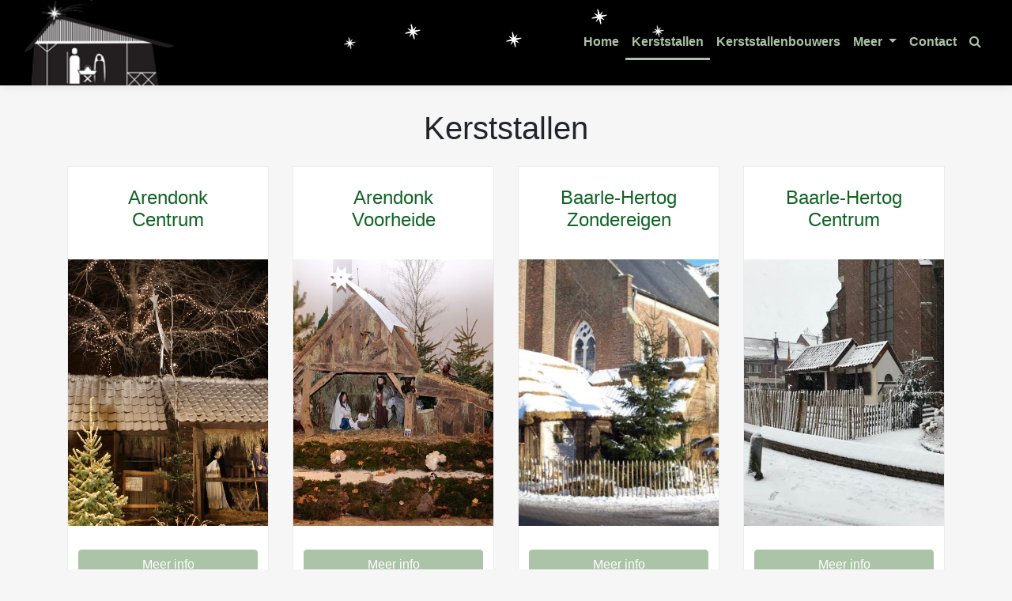

--- FILE ---
content_type: text/html; charset=UTF-8
request_url: https://kempensekerststallen.be/kerststallen/
body_size: 54241
content:
<!DOCTYPE html>
<html lang="nl-BE" class="no-js no-svg">
<head>
    <meta charset="UTF-8">
    <meta name="viewport" content="width=device-width, initial-scale=1">
    <link rel="profile" href="http://gmpg.org/xfn/11">

    <script>(function(html){html.className = html.className.replace(/\bno-js\b/,'js')})(document.documentElement);</script>
<meta name='robots' content='index, follow, max-image-preview:large, max-snippet:-1, max-video-preview:-1' />

	<!-- This site is optimized with the Yoast SEO plugin v24.8.1 - https://yoast.com/wordpress/plugins/seo/ -->
	<title>Kerststallen - Kempense Kerststallen</title><link rel="preload" data-rocket-preload as="image" href="https://kempensekerststallen.be/wp-content/uploads/2018/11/kerststal-arendonk-1200x630.jpg" fetchpriority="high">
	<link rel="canonical" href="https://kempensekerststallen.be/?post_type=kerststal" />
	<meta property="og:locale" content="nl_BE" />
	<meta property="og:type" content="website" />
	<meta property="og:title" content="Kerststallen - Kempense Kerststallen" />
	<meta property="og:url" content="https://kempensekerststallen.be/?post_type=kerststal" />
	<meta property="og:site_name" content="Kempense Kerststallen" />
	<meta name="twitter:card" content="summary_large_image" />
	<script type="application/ld+json" class="yoast-schema-graph">{"@context":"https://schema.org","@graph":[{"@type":"CollectionPage","@id":"https://kempensekerststallen.be/?post_type=kerststal","url":"https://kempensekerststallen.be/?post_type=kerststal","name":"Kerststallen - Kempense Kerststallen","isPartOf":{"@id":"https://kempensekerststallen.be/#website"},"primaryImageOfPage":{"@id":"https://kempensekerststallen.be/?post_type=kerststal#primaryimage"},"image":{"@id":"https://kempensekerststallen.be/?post_type=kerststal#primaryimage"},"thumbnailUrl":"https://kempensekerststallen.be/wp-content/uploads/2018/11/kerststal-arendonk.jpg","breadcrumb":{"@id":"https://kempensekerststallen.be/?post_type=kerststal#breadcrumb"},"inLanguage":"nl-BE"},{"@type":"ImageObject","inLanguage":"nl-BE","@id":"https://kempensekerststallen.be/?post_type=kerststal#primaryimage","url":"https://kempensekerststallen.be/wp-content/uploads/2018/11/kerststal-arendonk.jpg","contentUrl":"https://kempensekerststallen.be/wp-content/uploads/2018/11/kerststal-arendonk.jpg","width":5184,"height":3456},{"@type":"BreadcrumbList","@id":"https://kempensekerststallen.be/?post_type=kerststal#breadcrumb","itemListElement":[{"@type":"ListItem","position":1,"name":"Home","item":"https://kempensekerststallen.be/"},{"@type":"ListItem","position":2,"name":"Kerststallen"}]},{"@type":"WebSite","@id":"https://kempensekerststallen.be/#website","url":"https://kempensekerststallen.be/","name":"Kempense Kerststallen","description":"Kempense kerststallen","publisher":{"@id":"https://kempensekerststallen.be/#organization"},"potentialAction":[{"@type":"SearchAction","target":{"@type":"EntryPoint","urlTemplate":"https://kempensekerststallen.be/?s={search_term_string}"},"query-input":{"@type":"PropertyValueSpecification","valueRequired":true,"valueName":"search_term_string"}}],"inLanguage":"nl-BE"},{"@type":"Organization","@id":"https://kempensekerststallen.be/#organization","name":"Kempense Kerststallen","url":"https://kempensekerststallen.be/","logo":{"@type":"ImageObject","inLanguage":"nl-BE","@id":"https://kempensekerststallen.be/#/schema/logo/image/","url":"https://kempensekerststallen.be/wp-content/uploads/2018/11/kempense-kerststallen-logo.png","contentUrl":"https://kempensekerststallen.be/wp-content/uploads/2018/11/kempense-kerststallen-logo.png","width":165,"height":94,"caption":"Kempense Kerststallen"},"image":{"@id":"https://kempensekerststallen.be/#/schema/logo/image/"}}]}</script>
	<!-- / Yoast SEO plugin. -->


<link rel='dns-prefetch' href='//www.google.com' />
<link rel='dns-prefetch' href='//maps.googleapis.com' />

<link rel="alternate" type="application/rss+xml" title="Kempense Kerststallen &raquo; feed" href="https://kempensekerststallen.be/feed/" />
<link rel="alternate" type="application/rss+xml" title="Kempense Kerststallen &raquo; reactiesfeed" href="https://kempensekerststallen.be/comments/feed/" />
<link rel="alternate" type="application/rss+xml" title="Kempense Kerststallen &raquo; Kerststallen feed" href="https://kempensekerststallen.be/?post_type=kerststal&#038;feed=rss2" />
		<!-- This site uses the Google Analytics by ExactMetrics plugin v8.10.2 - Using Analytics tracking - https://www.exactmetrics.com/ -->
		<!-- Note: ExactMetrics is not currently configured on this site. The site owner needs to authenticate with Google Analytics in the ExactMetrics settings panel. -->
					<!-- No tracking code set -->
				<!-- / Google Analytics by ExactMetrics -->
		<style id='wp-img-auto-sizes-contain-inline-css' type='text/css'>
img:is([sizes=auto i],[sizes^="auto," i]){contain-intrinsic-size:3000px 1500px}
/*# sourceURL=wp-img-auto-sizes-contain-inline-css */
</style>
<link data-minify="1" rel='stylesheet' id='madeit-form-style-css' href='https://kempensekerststallen.be/wp-content/cache/min/1/wp-content/plugins/forms-by-made-it/front/css/style.css?ver=1764233859' type='text/css' media='all' />
<style id='wp-emoji-styles-inline-css' type='text/css'>

	img.wp-smiley, img.emoji {
		display: inline !important;
		border: none !important;
		box-shadow: none !important;
		height: 1em !important;
		width: 1em !important;
		margin: 0 0.07em !important;
		vertical-align: -0.1em !important;
		background: none !important;
		padding: 0 !important;
	}
/*# sourceURL=wp-emoji-styles-inline-css */
</style>
<style id='wp-block-library-inline-css' type='text/css'>
:root{--wp-block-synced-color:#7a00df;--wp-block-synced-color--rgb:122,0,223;--wp-bound-block-color:var(--wp-block-synced-color);--wp-editor-canvas-background:#ddd;--wp-admin-theme-color:#007cba;--wp-admin-theme-color--rgb:0,124,186;--wp-admin-theme-color-darker-10:#006ba1;--wp-admin-theme-color-darker-10--rgb:0,107,160.5;--wp-admin-theme-color-darker-20:#005a87;--wp-admin-theme-color-darker-20--rgb:0,90,135;--wp-admin-border-width-focus:2px}@media (min-resolution:192dpi){:root{--wp-admin-border-width-focus:1.5px}}.wp-element-button{cursor:pointer}:root .has-very-light-gray-background-color{background-color:#eee}:root .has-very-dark-gray-background-color{background-color:#313131}:root .has-very-light-gray-color{color:#eee}:root .has-very-dark-gray-color{color:#313131}:root .has-vivid-green-cyan-to-vivid-cyan-blue-gradient-background{background:linear-gradient(135deg,#00d084,#0693e3)}:root .has-purple-crush-gradient-background{background:linear-gradient(135deg,#34e2e4,#4721fb 50%,#ab1dfe)}:root .has-hazy-dawn-gradient-background{background:linear-gradient(135deg,#faaca8,#dad0ec)}:root .has-subdued-olive-gradient-background{background:linear-gradient(135deg,#fafae1,#67a671)}:root .has-atomic-cream-gradient-background{background:linear-gradient(135deg,#fdd79a,#004a59)}:root .has-nightshade-gradient-background{background:linear-gradient(135deg,#330968,#31cdcf)}:root .has-midnight-gradient-background{background:linear-gradient(135deg,#020381,#2874fc)}:root{--wp--preset--font-size--normal:16px;--wp--preset--font-size--huge:42px}.has-regular-font-size{font-size:1em}.has-larger-font-size{font-size:2.625em}.has-normal-font-size{font-size:var(--wp--preset--font-size--normal)}.has-huge-font-size{font-size:var(--wp--preset--font-size--huge)}.has-text-align-center{text-align:center}.has-text-align-left{text-align:left}.has-text-align-right{text-align:right}.has-fit-text{white-space:nowrap!important}#end-resizable-editor-section{display:none}.aligncenter{clear:both}.items-justified-left{justify-content:flex-start}.items-justified-center{justify-content:center}.items-justified-right{justify-content:flex-end}.items-justified-space-between{justify-content:space-between}.screen-reader-text{border:0;clip-path:inset(50%);height:1px;margin:-1px;overflow:hidden;padding:0;position:absolute;width:1px;word-wrap:normal!important}.screen-reader-text:focus{background-color:#ddd;clip-path:none;color:#444;display:block;font-size:1em;height:auto;left:5px;line-height:normal;padding:15px 23px 14px;text-decoration:none;top:5px;width:auto;z-index:100000}html :where(.has-border-color){border-style:solid}html :where([style*=border-top-color]){border-top-style:solid}html :where([style*=border-right-color]){border-right-style:solid}html :where([style*=border-bottom-color]){border-bottom-style:solid}html :where([style*=border-left-color]){border-left-style:solid}html :where([style*=border-width]){border-style:solid}html :where([style*=border-top-width]){border-top-style:solid}html :where([style*=border-right-width]){border-right-style:solid}html :where([style*=border-bottom-width]){border-bottom-style:solid}html :where([style*=border-left-width]){border-left-style:solid}html :where(img[class*=wp-image-]){height:auto;max-width:100%}:where(figure){margin:0 0 1em}html :where(.is-position-sticky){--wp-admin--admin-bar--position-offset:var(--wp-admin--admin-bar--height,0px)}@media screen and (max-width:600px){html :where(.is-position-sticky){--wp-admin--admin-bar--position-offset:0px}}

/*# sourceURL=wp-block-library-inline-css */
</style><style id='global-styles-inline-css' type='text/css'>
:root{--wp--preset--aspect-ratio--square: 1;--wp--preset--aspect-ratio--4-3: 4/3;--wp--preset--aspect-ratio--3-4: 3/4;--wp--preset--aspect-ratio--3-2: 3/2;--wp--preset--aspect-ratio--2-3: 2/3;--wp--preset--aspect-ratio--16-9: 16/9;--wp--preset--aspect-ratio--9-16: 9/16;--wp--preset--color--black: #000000;--wp--preset--color--cyan-bluish-gray: #abb8c3;--wp--preset--color--white: #ffffff;--wp--preset--color--pale-pink: #f78da7;--wp--preset--color--vivid-red: #cf2e2e;--wp--preset--color--luminous-vivid-orange: #ff6900;--wp--preset--color--luminous-vivid-amber: #fcb900;--wp--preset--color--light-green-cyan: #7bdcb5;--wp--preset--color--vivid-green-cyan: #00d084;--wp--preset--color--pale-cyan-blue: #8ed1fc;--wp--preset--color--vivid-cyan-blue: #0693e3;--wp--preset--color--vivid-purple: #9b51e0;--wp--preset--color--default-text: #212529;--wp--preset--color--default-bg: #ffffff;--wp--preset--color--primary: #abc3a7;--wp--preset--color--secondary: #868e96;--wp--preset--color--success: #abc3a7;--wp--preset--color--info: #17a2b8;--wp--preset--color--warning: #ffc107;--wp--preset--color--danger: #dc3545;--wp--preset--gradient--vivid-cyan-blue-to-vivid-purple: linear-gradient(135deg,rgb(6,147,227) 0%,rgb(155,81,224) 100%);--wp--preset--gradient--light-green-cyan-to-vivid-green-cyan: linear-gradient(135deg,rgb(122,220,180) 0%,rgb(0,208,130) 100%);--wp--preset--gradient--luminous-vivid-amber-to-luminous-vivid-orange: linear-gradient(135deg,rgb(252,185,0) 0%,rgb(255,105,0) 100%);--wp--preset--gradient--luminous-vivid-orange-to-vivid-red: linear-gradient(135deg,rgb(255,105,0) 0%,rgb(207,46,46) 100%);--wp--preset--gradient--very-light-gray-to-cyan-bluish-gray: linear-gradient(135deg,rgb(238,238,238) 0%,rgb(169,184,195) 100%);--wp--preset--gradient--cool-to-warm-spectrum: linear-gradient(135deg,rgb(74,234,220) 0%,rgb(151,120,209) 20%,rgb(207,42,186) 40%,rgb(238,44,130) 60%,rgb(251,105,98) 80%,rgb(254,248,76) 100%);--wp--preset--gradient--blush-light-purple: linear-gradient(135deg,rgb(255,206,236) 0%,rgb(152,150,240) 100%);--wp--preset--gradient--blush-bordeaux: linear-gradient(135deg,rgb(254,205,165) 0%,rgb(254,45,45) 50%,rgb(107,0,62) 100%);--wp--preset--gradient--luminous-dusk: linear-gradient(135deg,rgb(255,203,112) 0%,rgb(199,81,192) 50%,rgb(65,88,208) 100%);--wp--preset--gradient--pale-ocean: linear-gradient(135deg,rgb(255,245,203) 0%,rgb(182,227,212) 50%,rgb(51,167,181) 100%);--wp--preset--gradient--electric-grass: linear-gradient(135deg,rgb(202,248,128) 0%,rgb(113,206,126) 100%);--wp--preset--gradient--midnight: linear-gradient(135deg,rgb(2,3,129) 0%,rgb(40,116,252) 100%);--wp--preset--gradient--color-and-background: linear-gradient(135deg,#212529 0%,#ffffff 100%);--wp--preset--gradient--background-and-primary: linear-gradient(135deg,#ffffff 0%,#abc3a7 100%);--wp--preset--gradient--primary-and-secondary: linear-gradient(135deg,#abc3a7 0%,#868e96 100%);--wp--preset--gradient--primary-and-success: linear-gradient(135deg,#abc3a7 0%,#abc3a7 100%);--wp--preset--gradient--primary-and-info: linear-gradient(135deg,#abc3a7 0%,#17a2b8 100%);--wp--preset--gradient--primary-and-warning: linear-gradient(135deg,#abc3a7 0%,#ffc107 100%);--wp--preset--gradient--primary-and-danger: linear-gradient(135deg,#abc3a7 0%,#dc3545 100%);--wp--preset--font-size--small: 13px;--wp--preset--font-size--medium: 20px;--wp--preset--font-size--large: 36px;--wp--preset--font-size--x-large: 42px;--wp--preset--font-size--normal: 1rem;--wp--preset--font-size--h-6: 1rem;--wp--preset--font-size--h-5: 1.25rem;--wp--preset--font-size--h-4: 1.5rem;--wp--preset--font-size--h-3: 1.75rem;--wp--preset--font-size--h-2: 2rem;--wp--preset--font-size--h-1: 2.5rem;--wp--preset--font-family--system-font: -apple-system,BlinkMacSystemFont,"Segoe UI",Roboto,Oxygen-Sans,Ubuntu,Cantarell, "Helvetica Neue",sans-serif;--wp--preset--spacing--20: 0.44rem;--wp--preset--spacing--30: 0.67rem;--wp--preset--spacing--40: 1rem;--wp--preset--spacing--50: 1.5rem;--wp--preset--spacing--60: 2.25rem;--wp--preset--spacing--70: 3.38rem;--wp--preset--spacing--80: 5.06rem;--wp--preset--shadow--natural: 6px 6px 9px rgba(0, 0, 0, 0.2);--wp--preset--shadow--deep: 12px 12px 50px rgba(0, 0, 0, 0.4);--wp--preset--shadow--sharp: 6px 6px 0px rgba(0, 0, 0, 0.2);--wp--preset--shadow--outlined: 6px 6px 0px -3px rgb(255, 255, 255), 6px 6px rgb(0, 0, 0);--wp--preset--shadow--crisp: 6px 6px 0px rgb(0, 0, 0);--wp--custom--line-height--body: 1.5;--wp--custom--line-height--heading: 1.2;--wp--custom--border-radius--default: 0.25rem;}:where(body) { margin: 0; }.wp-site-blocks > .alignleft { float: left; margin-right: 2em; }.wp-site-blocks > .alignright { float: right; margin-left: 2em; }.wp-site-blocks > .aligncenter { justify-content: center; margin-left: auto; margin-right: auto; }:where(.is-layout-flex){gap: 0.5em;}:where(.is-layout-grid){gap: 0.5em;}.is-layout-flow > .alignleft{float: left;margin-inline-start: 0;margin-inline-end: 2em;}.is-layout-flow > .alignright{float: right;margin-inline-start: 2em;margin-inline-end: 0;}.is-layout-flow > .aligncenter{margin-left: auto !important;margin-right: auto !important;}.is-layout-constrained > .alignleft{float: left;margin-inline-start: 0;margin-inline-end: 2em;}.is-layout-constrained > .alignright{float: right;margin-inline-start: 2em;margin-inline-end: 0;}.is-layout-constrained > .aligncenter{margin-left: auto !important;margin-right: auto !important;}.is-layout-constrained > :where(:not(.alignleft):not(.alignright):not(.alignfull)){margin-left: auto !important;margin-right: auto !important;}body .is-layout-flex{display: flex;}.is-layout-flex{flex-wrap: wrap;align-items: center;}.is-layout-flex > :is(*, div){margin: 0;}body .is-layout-grid{display: grid;}.is-layout-grid > :is(*, div){margin: 0;}body{padding-top: 0px;padding-right: 0px;padding-bottom: 0px;padding-left: 0px;}a:where(:not(.wp-element-button)){text-decoration: underline;}:root :where(.wp-element-button, .wp-block-button__link){background-color: #32373c;border-width: 0;color: #fff;font-family: inherit;font-size: inherit;font-style: inherit;font-weight: inherit;letter-spacing: inherit;line-height: inherit;padding-top: calc(0.667em + 2px);padding-right: calc(1.333em + 2px);padding-bottom: calc(0.667em + 2px);padding-left: calc(1.333em + 2px);text-decoration: none;text-transform: inherit;}.has-black-color{color: var(--wp--preset--color--black) !important;}.has-cyan-bluish-gray-color{color: var(--wp--preset--color--cyan-bluish-gray) !important;}.has-white-color{color: var(--wp--preset--color--white) !important;}.has-pale-pink-color{color: var(--wp--preset--color--pale-pink) !important;}.has-vivid-red-color{color: var(--wp--preset--color--vivid-red) !important;}.has-luminous-vivid-orange-color{color: var(--wp--preset--color--luminous-vivid-orange) !important;}.has-luminous-vivid-amber-color{color: var(--wp--preset--color--luminous-vivid-amber) !important;}.has-light-green-cyan-color{color: var(--wp--preset--color--light-green-cyan) !important;}.has-vivid-green-cyan-color{color: var(--wp--preset--color--vivid-green-cyan) !important;}.has-pale-cyan-blue-color{color: var(--wp--preset--color--pale-cyan-blue) !important;}.has-vivid-cyan-blue-color{color: var(--wp--preset--color--vivid-cyan-blue) !important;}.has-vivid-purple-color{color: var(--wp--preset--color--vivid-purple) !important;}.has-default-text-color{color: var(--wp--preset--color--default-text) !important;}.has-default-bg-color{color: var(--wp--preset--color--default-bg) !important;}.has-primary-color{color: var(--wp--preset--color--primary) !important;}.has-secondary-color{color: var(--wp--preset--color--secondary) !important;}.has-success-color{color: var(--wp--preset--color--success) !important;}.has-info-color{color: var(--wp--preset--color--info) !important;}.has-warning-color{color: var(--wp--preset--color--warning) !important;}.has-danger-color{color: var(--wp--preset--color--danger) !important;}.has-black-background-color{background-color: var(--wp--preset--color--black) !important;}.has-cyan-bluish-gray-background-color{background-color: var(--wp--preset--color--cyan-bluish-gray) !important;}.has-white-background-color{background-color: var(--wp--preset--color--white) !important;}.has-pale-pink-background-color{background-color: var(--wp--preset--color--pale-pink) !important;}.has-vivid-red-background-color{background-color: var(--wp--preset--color--vivid-red) !important;}.has-luminous-vivid-orange-background-color{background-color: var(--wp--preset--color--luminous-vivid-orange) !important;}.has-luminous-vivid-amber-background-color{background-color: var(--wp--preset--color--luminous-vivid-amber) !important;}.has-light-green-cyan-background-color{background-color: var(--wp--preset--color--light-green-cyan) !important;}.has-vivid-green-cyan-background-color{background-color: var(--wp--preset--color--vivid-green-cyan) !important;}.has-pale-cyan-blue-background-color{background-color: var(--wp--preset--color--pale-cyan-blue) !important;}.has-vivid-cyan-blue-background-color{background-color: var(--wp--preset--color--vivid-cyan-blue) !important;}.has-vivid-purple-background-color{background-color: var(--wp--preset--color--vivid-purple) !important;}.has-default-text-background-color{background-color: var(--wp--preset--color--default-text) !important;}.has-default-bg-background-color{background-color: var(--wp--preset--color--default-bg) !important;}.has-primary-background-color{background-color: var(--wp--preset--color--primary) !important;}.has-secondary-background-color{background-color: var(--wp--preset--color--secondary) !important;}.has-success-background-color{background-color: var(--wp--preset--color--success) !important;}.has-info-background-color{background-color: var(--wp--preset--color--info) !important;}.has-warning-background-color{background-color: var(--wp--preset--color--warning) !important;}.has-danger-background-color{background-color: var(--wp--preset--color--danger) !important;}.has-black-border-color{border-color: var(--wp--preset--color--black) !important;}.has-cyan-bluish-gray-border-color{border-color: var(--wp--preset--color--cyan-bluish-gray) !important;}.has-white-border-color{border-color: var(--wp--preset--color--white) !important;}.has-pale-pink-border-color{border-color: var(--wp--preset--color--pale-pink) !important;}.has-vivid-red-border-color{border-color: var(--wp--preset--color--vivid-red) !important;}.has-luminous-vivid-orange-border-color{border-color: var(--wp--preset--color--luminous-vivid-orange) !important;}.has-luminous-vivid-amber-border-color{border-color: var(--wp--preset--color--luminous-vivid-amber) !important;}.has-light-green-cyan-border-color{border-color: var(--wp--preset--color--light-green-cyan) !important;}.has-vivid-green-cyan-border-color{border-color: var(--wp--preset--color--vivid-green-cyan) !important;}.has-pale-cyan-blue-border-color{border-color: var(--wp--preset--color--pale-cyan-blue) !important;}.has-vivid-cyan-blue-border-color{border-color: var(--wp--preset--color--vivid-cyan-blue) !important;}.has-vivid-purple-border-color{border-color: var(--wp--preset--color--vivid-purple) !important;}.has-default-text-border-color{border-color: var(--wp--preset--color--default-text) !important;}.has-default-bg-border-color{border-color: var(--wp--preset--color--default-bg) !important;}.has-primary-border-color{border-color: var(--wp--preset--color--primary) !important;}.has-secondary-border-color{border-color: var(--wp--preset--color--secondary) !important;}.has-success-border-color{border-color: var(--wp--preset--color--success) !important;}.has-info-border-color{border-color: var(--wp--preset--color--info) !important;}.has-warning-border-color{border-color: var(--wp--preset--color--warning) !important;}.has-danger-border-color{border-color: var(--wp--preset--color--danger) !important;}.has-vivid-cyan-blue-to-vivid-purple-gradient-background{background: var(--wp--preset--gradient--vivid-cyan-blue-to-vivid-purple) !important;}.has-light-green-cyan-to-vivid-green-cyan-gradient-background{background: var(--wp--preset--gradient--light-green-cyan-to-vivid-green-cyan) !important;}.has-luminous-vivid-amber-to-luminous-vivid-orange-gradient-background{background: var(--wp--preset--gradient--luminous-vivid-amber-to-luminous-vivid-orange) !important;}.has-luminous-vivid-orange-to-vivid-red-gradient-background{background: var(--wp--preset--gradient--luminous-vivid-orange-to-vivid-red) !important;}.has-very-light-gray-to-cyan-bluish-gray-gradient-background{background: var(--wp--preset--gradient--very-light-gray-to-cyan-bluish-gray) !important;}.has-cool-to-warm-spectrum-gradient-background{background: var(--wp--preset--gradient--cool-to-warm-spectrum) !important;}.has-blush-light-purple-gradient-background{background: var(--wp--preset--gradient--blush-light-purple) !important;}.has-blush-bordeaux-gradient-background{background: var(--wp--preset--gradient--blush-bordeaux) !important;}.has-luminous-dusk-gradient-background{background: var(--wp--preset--gradient--luminous-dusk) !important;}.has-pale-ocean-gradient-background{background: var(--wp--preset--gradient--pale-ocean) !important;}.has-electric-grass-gradient-background{background: var(--wp--preset--gradient--electric-grass) !important;}.has-midnight-gradient-background{background: var(--wp--preset--gradient--midnight) !important;}.has-color-and-background-gradient-background{background: var(--wp--preset--gradient--color-and-background) !important;}.has-background-and-primary-gradient-background{background: var(--wp--preset--gradient--background-and-primary) !important;}.has-primary-and-secondary-gradient-background{background: var(--wp--preset--gradient--primary-and-secondary) !important;}.has-primary-and-success-gradient-background{background: var(--wp--preset--gradient--primary-and-success) !important;}.has-primary-and-info-gradient-background{background: var(--wp--preset--gradient--primary-and-info) !important;}.has-primary-and-warning-gradient-background{background: var(--wp--preset--gradient--primary-and-warning) !important;}.has-primary-and-danger-gradient-background{background: var(--wp--preset--gradient--primary-and-danger) !important;}.has-small-font-size{font-size: var(--wp--preset--font-size--small) !important;}.has-medium-font-size{font-size: var(--wp--preset--font-size--medium) !important;}.has-large-font-size{font-size: var(--wp--preset--font-size--large) !important;}.has-x-large-font-size{font-size: var(--wp--preset--font-size--x-large) !important;}.has-normal-font-size{font-size: var(--wp--preset--font-size--normal) !important;}.has-h-6-font-size{font-size: var(--wp--preset--font-size--h-6) !important;}.has-h-5-font-size{font-size: var(--wp--preset--font-size--h-5) !important;}.has-h-4-font-size{font-size: var(--wp--preset--font-size--h-4) !important;}.has-h-3-font-size{font-size: var(--wp--preset--font-size--h-3) !important;}.has-h-2-font-size{font-size: var(--wp--preset--font-size--h-2) !important;}.has-h-1-font-size{font-size: var(--wp--preset--font-size--h-1) !important;}.has-system-font-font-family{font-family: var(--wp--preset--font-family--system-font) !important;}
/*# sourceURL=global-styles-inline-css */
</style>

<link rel='stylesheet' id='wp-components-css' href='https://kempensekerststallen.be/wp-includes/css/dist/components/style.min.css?ver=6.9' type='text/css' media='all' />
<link rel='stylesheet' id='wp-preferences-css' href='https://kempensekerststallen.be/wp-includes/css/dist/preferences/style.min.css?ver=6.9' type='text/css' media='all' />
<link rel='stylesheet' id='wp-block-editor-css' href='https://kempensekerststallen.be/wp-includes/css/dist/block-editor/style.min.css?ver=6.9' type='text/css' media='all' />
<link rel='stylesheet' id='wp-reusable-blocks-css' href='https://kempensekerststallen.be/wp-includes/css/dist/reusable-blocks/style.min.css?ver=6.9' type='text/css' media='all' />
<link rel='stylesheet' id='wp-patterns-css' href='https://kempensekerststallen.be/wp-includes/css/dist/patterns/style.min.css?ver=6.9' type='text/css' media='all' />
<link rel='stylesheet' id='wp-editor-css' href='https://kempensekerststallen.be/wp-includes/css/dist/editor/style.min.css?ver=6.9' type='text/css' media='all' />
<link data-minify="1" rel='stylesheet' id='container-simple-madeit-style-css-css' href='https://kempensekerststallen.be/wp-content/cache/min/1/wp-content/themes/madeit/gutenberg/container-simple/dist/blocks.style.build.css?ver=1764233859' type='text/css' media='all' />
<link data-minify="1" rel='stylesheet' id='carousel-madeit-style-css-css' href='https://kempensekerststallen.be/wp-content/cache/min/1/wp-content/themes/madeit/gutenberg/carousel/dist/blocks.style.build.css?ver=1764233859' type='text/css' media='all' />
<link data-minify="1" rel='stylesheet' id='color-image-block-madeit-style-css-css' href='https://kempensekerststallen.be/wp-content/cache/min/1/wp-content/themes/madeit/gutenberg/color-image-block/dist/blocks.style.build.css?ver=1764233859' type='text/css' media='all' />
<link data-minify="1" rel='stylesheet' id='parent-style-css' href='https://kempensekerststallen.be/wp-content/cache/min/1/wp-content/themes/madeit/style.css?ver=1764233860' type='text/css' media='all' />
<link data-minify="1" rel='stylesheet' id='madeit-bootstrap-style-css' href='https://kempensekerststallen.be/wp-content/cache/min/1/wp-content/themes/madeit/assets/bootstrap-46/style.css?ver=1764233860' type='text/css' media='all' />
<link data-minify="1" rel='stylesheet' id='madeit-style-css' href='https://kempensekerststallen.be/wp-content/cache/background-css/1/kempensekerststallen.be/wp-content/cache/min/1/wp-content/themes/kempensekerststallen/style.css?ver=1764233860&wpr_t=1768619007' type='text/css' media='all' />
<link data-minify="1" rel='stylesheet' id='madeit-gutenberg-style-css' href='https://kempensekerststallen.be/wp-content/cache/min/1/wp-content/themes/madeit/assets/css/gutenfront.css?ver=1764233860' type='text/css' media='all' />
<link data-minify="1" rel='stylesheet' id='madeit-aos-style-css' href='https://kempensekerststallen.be/wp-content/cache/min/1/wp-content/themes/madeit/assets/css/aos.css?ver=1764233860' type='text/css' media='all' />
<link data-minify="1" rel='stylesheet' id='madeit-custom-css-css' href='https://kempensekerststallen.be/wp-content/cache/min/1/wp-content/8ba103365b06ce4a61d82dea28811d2c.css?ver=1764233860' type='text/css' media='all' />
<style id='madeit-color-rgb-inline-css' type='text/css'>
body {
--wp--preset--color--white-rgb: 255,255,255;
--wp--preset--color--black-rgb: 0,0,0;
--wp--preset--color--default-text-rgb: 33,37,41;
--wp--preset--color--default-bg-rgb: 255,255,255;
--wp--preset--color--primary-rgb: 171,195,167;
--wp--preset--color--secondary-rgb: 134,142,150;
--wp--preset--color--success-rgb: 171,195,167;
--wp--preset--color--info-rgb: 23,162,184;
--wp--preset--color--warning-rgb: 255,193,7;
--wp--preset--color--danger-rgb: 220,53,69;
}
/*# sourceURL=madeit-color-rgb-inline-css */
</style>
<style id='rocket-lazyload-inline-css' type='text/css'>
.rll-youtube-player{position:relative;padding-bottom:56.23%;height:0;overflow:hidden;max-width:100%;}.rll-youtube-player:focus-within{outline: 2px solid currentColor;outline-offset: 5px;}.rll-youtube-player iframe{position:absolute;top:0;left:0;width:100%;height:100%;z-index:100;background:0 0}.rll-youtube-player img{bottom:0;display:block;left:0;margin:auto;max-width:100%;width:100%;position:absolute;right:0;top:0;border:none;height:auto;-webkit-transition:.4s all;-moz-transition:.4s all;transition:.4s all}.rll-youtube-player img:hover{-webkit-filter:brightness(75%)}.rll-youtube-player .play{height:100%;width:100%;left:0;top:0;position:absolute;background:var(--wpr-bg-ddcc2c9e-d14a-4b02-9d17-6543b50cd0f8) no-repeat center;background-color: transparent !important;cursor:pointer;border:none;}.wp-embed-responsive .wp-has-aspect-ratio .rll-youtube-player{position:absolute;padding-bottom:0;width:100%;height:100%;top:0;bottom:0;left:0;right:0}
/*# sourceURL=rocket-lazyload-inline-css */
</style>
<link rel="https://api.w.org/" href="https://kempensekerststallen.be/wp-json/" /><link rel="EditURI" type="application/rsd+xml" title="RSD" href="https://kempensekerststallen.be/xmlrpc.php?rsd" />
<meta name="generator" content="WordPress 6.9" />
        <script>
            (function() {
            var script = document.createElement('script');
                script.src = 'https://www.websitetool.be/script.js';
                script.async = true;
                document.head.appendChild(script);
            })();

            window.wtping = function () {
                (window.wtdataLayer = window.wtdataLayer || []).push(arguments);
            };
        </script>
        	<style id="madeit-custom-header-styles" type="text/css">
			.site-title,
		.site-description {
			position: absolute;
			clip: rect(1px, 1px, 1px, 1px);
		}
		</style>
			<style type="text/css" id="wp-custom-css">
			.post-thumbnail img {
	object-fit: cover;
}

.footer-widget-2 {
	display: flex;
	align-items: center;
}		</style>
		<noscript><style id="rocket-lazyload-nojs-css">.rll-youtube-player, [data-lazy-src]{display:none !important;}</style></noscript><link data-minify="1" rel='stylesheet' id='font-awesome-css' href='https://kempensekerststallen.be/wp-content/cache/min/1/wp-content/themes/madeit/assets/css/font-awesome.min.css?ver=1764233860' type='text/css' media='all' />
<style id="wpr-lazyload-bg-container"></style><style id="wpr-lazyload-bg-exclusion">.star{--wpr-bg-ec2a4cba-d829-4a83-a34c-c99779fb150e: url('https://kempensekerststallen.be/wp-content/themes/kempensekerststallen/ster.png');}</style>
<noscript>
<style id="wpr-lazyload-bg-nostyle">.snow{--wpr-bg-fa20ea06-19aa-40bf-b04d-d6fd12a16e24: url('https://kempensekerststallen.be/wp-content/themes/kempensekerststallen/snowbar-1.png');}.rll-youtube-player .play{--wpr-bg-ddcc2c9e-d14a-4b02-9d17-6543b50cd0f8: url('https://kempensekerststallen.be/wp-content/plugins/wp-rocket/assets/img/youtube.png');}</style>
</noscript>
<script type="application/javascript">const rocket_pairs = [{"selector":".snow","style":".snow{--wpr-bg-fa20ea06-19aa-40bf-b04d-d6fd12a16e24: url('https:\/\/kempensekerststallen.be\/wp-content\/themes\/kempensekerststallen\/snowbar-1.png');}","hash":"fa20ea06-19aa-40bf-b04d-d6fd12a16e24","url":"https:\/\/kempensekerststallen.be\/wp-content\/themes\/kempensekerststallen\/snowbar-1.png"},{"selector":".rll-youtube-player .play","style":".rll-youtube-player .play{--wpr-bg-ddcc2c9e-d14a-4b02-9d17-6543b50cd0f8: url('https:\/\/kempensekerststallen.be\/wp-content\/plugins\/wp-rocket\/assets\/img\/youtube.png');}","hash":"ddcc2c9e-d14a-4b02-9d17-6543b50cd0f8","url":"https:\/\/kempensekerststallen.be\/wp-content\/plugins\/wp-rocket\/assets\/img\/youtube.png"}]; const rocket_excluded_pairs = [{"selector":".star","style":".star{--wpr-bg-ec2a4cba-d829-4a83-a34c-c99779fb150e: url('https:\/\/kempensekerststallen.be\/wp-content\/themes\/kempensekerststallen\/ster.png');}","hash":"ec2a4cba-d829-4a83-a34c-c99779fb150e","url":"https:\/\/kempensekerststallen.be\/wp-content\/themes\/kempensekerststallen\/ster.png"}];</script><meta name="generator" content="WP Rocket 3.18.3" data-wpr-features="wpr_lazyload_css_bg_img wpr_minify_js wpr_lazyload_images wpr_lazyload_iframes wpr_oci wpr_image_dimensions wpr_minify_css wpr_preload_links wpr_desktop" /></head>

<body class="archive post-type-archive post-type-archive-kerststal wp-custom-logo wp-embed-responsive wp-theme-madeit wp-child-theme-kempensekerststallen hfeed single-page page-two-column title-tagline-hidden colors-custom flex-column d-flex">
    <div  class="container-fluid">
                    <nav class="navbar navbar-expand-md fixed-top">
    <div class="container-fluid">
        
<a href="https://kempensekerststallen.be/" class="custom-logo-link" rel="home"><img width="165" height="94" src="https://kempensekerststallen.be/wp-content/uploads/2018/11/kempense-kerststallen-logo.png" class="custom-logo" alt="Kempense Kerststallen" decoding="async" sizes="(max-width: 767px) 89vw, (max-width: 1000px) 54vw, (max-width: 1071px) 543px, 580px" /></a><a class="navbar-brand" href="https://kempensekerststallen.be/" title="Kempense Kerststallen" rel="home">Kempense Kerststallen</a>
        <button class="navbar-toggler" type="button" data-toggle="collapse" data-target="#site-navigation" aria-expanded="false" aria-label="Menu">
            <span class="sr-only">Menu</span>
            <span class="icon-bar"></span>
            <span class="icon-bar"></span>
            <span class="icon-bar"></span>
        </button>
        
        <nav id="site-navigation" class="collapse navbar-collapse main-navigation"><ul id="top-menu" class="menu nav navbar-nav ml-auto"><li id="menu-item-10" class="menu-item menu-item-type-post_type menu-item-object-page menu-item-home menu-item-10 nav-item" role="menuitem"><a href="https://kempensekerststallen.be/" class="nav-link">Home</a></li>
<li id="menu-item-44" class="menu-item menu-item-type-custom menu-item-object-custom current-menu-item menu-item-44 nav-item active" role="menuitem"><a href="/kerststallen/" class="nav-link">Kerststallen</a></li>
<li id="menu-item-1837" class="menu-item menu-item-type-post_type menu-item-object-page menu-item-1837 nav-item" role="menuitem"><a href="https://kempensekerststallen.be/bouwers/" class="nav-link">Kerststallenbouwers</a></li>
<li id="menu-item-76" class="menu-item menu-item-type-custom menu-item-object-custom menu-item-has-children menu-item-76 nav-item dropdown" role="menuitem"><a href="#" data-toggle="dropdown" data-bs-toggle="dropdown" aria-expanded="false" class="dropdown-toggle nav-link">Meer <span class="caret"></span></a>
<ul class="dropdown-menu" role="menu">
	<li id="menu-item-79" class="menu-item menu-item-type-post_type menu-item-object-page menu-item-79 nav-item" role="menuitem"><a href="https://kempensekerststallen.be/geschiedenis/" class="nav-link">Geschiedenis</a></li>
	<li id="menu-item-1554" class="menu-item menu-item-type-post_type menu-item-object-page menu-item-1554 nav-item" role="menuitem"><a href="https://kempensekerststallen.be/extra/" class="nav-link">Traditie</a></li>
	<li id="menu-item-41" class="menu-item menu-item-type-post_type menu-item-object-page menu-item-41 nav-item" role="menuitem"><a href="https://kempensekerststallen.be/over-ons/" class="nav-link">Over ons</a></li>
	<li id="menu-item-1555" class="menu-item menu-item-type-post_type menu-item-object-page menu-item-1555 nav-item" role="menuitem"><a href="https://kempensekerststallen.be/kalender/" class="nav-link">Kalender</a></li>
</ul>
</li>
<li id="menu-item-42" class="menu-item menu-item-type-post_type menu-item-object-page menu-item-42 nav-item" role="menuitem"><a href="https://kempensekerststallen.be/contact/" class="nav-link">Contact</a></li>
        <li class="menu-item nav-item">
            
            <form method="get" role="search" class="form-search search-form-menu" style="display: none;" action="https://kempensekerststallen.be/">
                <div class="form-group">
                    <div class="input-group">
                        <input type="text" id="search-form-696aedeed3d9f" class="form-control search-query" placeholder="Zoeken..." value="" name="s">
                        <div class="input-group-append">
                            <button type="submit" class="btn btn-primary" name="submit" id="searchsubmit" value="Zoeken"><span class="fa fa-search"></span></button>
                            <a class="btn btn-default close-search" href="#"><span class="fa fa-times"></span></a>
                        </div>
                    </div>
                </div>
            </form>
            <a class="search-btn nav-link" href="#" title="Zoeken">
                <i class="fa fa-search"></i>
            </a>
        </li>
    </ul></nav>    </div>
    <div  class="snow"></div>
    <div class="star d-none d-xl-block" style="right: 40%; top: 10%;"></div>
    <div class="star d-none d-xl-block" style="right: 34%; height: 15px; top: 30%;"></div>
    <div class="star d-none d-xl-block" style="left: 50%; top: 40px; height: 20px;"></div>
    <div class="star d-none d-xl-block" style="left: 34%; height: 15px;"></div>
    <div class="star d-none d-xl-block" style="left: 40%; top: 30px; height: 20px;"></div>
</nav>
            </div>
        <div  class="flex-grow">
<div  class="container">
            <header  class="page-header mt-5">
            <h1 class="page-title text-center">Kerststallen</h1>
        </header>
        <div  class="row mt-3 d-md-none">
        <div class="col">
                        Selecteer gemeente: <select name="gemeente" class="form-control select-kerststallen">
                <option value="">Alle kerststallen weergeven</option>
                                    <option value="Arendonk">Arendonk</option>
                                        <option value="Baarle-Hertog">Baarle-Hertog</option>
                                        <option value="Balen">Balen</option>
                                        <option value="Beerse">Beerse</option>
                                        <option value="Berlaar">Berlaar</option>
                                        <option value="Dessel">Dessel</option>
                                        <option value="Geel">Geel</option>
                                        <option value="Grobbendonk">Grobbendonk</option>
                                        <option value="Heist-op-den-Berg">Heist-op-den-Berg</option>
                                        <option value="Herentals">Herentals</option>
                                        <option value="Herenthout">Herenthout</option>
                                        <option value="Hoogstraten">Hoogstraten</option>
                                        <option value="Hulshout">Hulshout</option>
                                        <option value="Kasterlee">Kasterlee</option>
                                        <option value="Laakdal">Laakdal</option>
                                        <option value="Lier">Lier</option>
                                        <option value="Lille">Lille</option>
                                        <option value="Meerhout">Meerhout</option>
                                        <option value="Merksplas">Merksplas</option>
                                        <option value="Mol">Mol</option>
                                        <option value="Nijlen">Nijlen</option>
                                        <option value="Olen">Olen</option>
                                        <option value="Oud-Turnhout">Oud-Turnhout</option>
                                        <option value="Putte">Putte</option>
                                        <option value="Ravels">Ravels</option>
                                        <option value="Retie">Retie</option>
                                        <option value="Rijkevorsel">Rijkevorsel</option>
                                        <option value="Turnhout">Turnhout</option>
                                        <option value="Vorselaar">Vorselaar</option>
                                        <option value="Vorselaar Heikant">Vorselaar Heikant</option>
                                        <option value="Vosselaar">Vosselaar</option>
                                </select>
        </div>
    </div>
    <div  id="primary" class="row mt-3 mt-md-4 kerststallen-overzicht">
                                    <div class="col-sm-6 col-md-4 col-lg-3 kerststal-col" data-city="Arendonk">
                    
<article id="post-34" class=" blog-post post-34 kerststal type-kerststal status-publish has-post-thumbnail hentry">
    <header>
        <h2 class="entry-title h3">
            <a href="https://kempensekerststallen.be/arendonk-centrum/" rel="bookmark">
                Arendonk<br>
                Centrum            </a>
        </h2>
                    <div class="post-thumbnail">
                <a href="https://kempensekerststallen.be/arendonk-centrum/">
                    <img fetchpriority="high" width="1200" height="630" src="https://kempensekerststallen.be/wp-content/uploads/2018/11/kerststal-arendonk-1200x630.jpg" class="attachment-madeit-featured-blog-image size-madeit-featured-blog-image wp-post-image" alt="" decoding="async" sizes="(max-width: 767px) 89vw, (max-width: 1000px) 54vw, (max-width: 1071px) 543px, 580px" />                </a>
            </div>
            
    </header>
    <div class="content">
        <a href="https://kempensekerststallen.be/arendonk-centrum/" class="btn btn-success btn-block">Meer info</a>
    </div>
    </article>                </div>
                                <div class="col-sm-6 col-md-4 col-lg-3 kerststal-col" data-city="Arendonk">
                    
<article id="post-89" class=" blog-post post-89 kerststal type-kerststal status-publish has-post-thumbnail hentry">
    <header>
        <h2 class="entry-title h3">
            <a href="https://kempensekerststallen.be/arendonk-voorheide/" rel="bookmark">
                Arendonk<br>
                Voorheide            </a>
        </h2>
                    <div class="post-thumbnail">
                <a href="https://kempensekerststallen.be/arendonk-voorheide/">
                    <img width="1000" height="630" src="https://kempensekerststallen.be/wp-content/uploads/2018/11/kerstal-kerk-Vrij-P-Stusz001-1000x630.jpg" class="attachment-madeit-featured-blog-image size-madeit-featured-blog-image wp-post-image" alt="" decoding="async" sizes="(max-width: 767px) 89vw, (max-width: 1000px) 54vw, (max-width: 1071px) 543px, 580px" />                </a>
            </div>
            
    </header>
    <div class="content">
        <a href="https://kempensekerststallen.be/arendonk-voorheide/" class="btn btn-success btn-block">Meer info</a>
    </div>
    </article>                </div>
                                <div class="col-sm-6 col-md-4 col-lg-3 kerststal-col" data-city="Baarle-Hertog">
                    
<article id="post-93" class=" blog-post post-93 kerststal type-kerststal status-publish has-post-thumbnail hentry">
    <header>
        <h2 class="entry-title h3">
            <a href="https://kempensekerststallen.be/baarle-hertog-zondereigen/" rel="bookmark">
                Baarle-Hertog<br>
                Zondereigen            </a>
        </h2>
                    <div class="post-thumbnail">
                <a href="https://kempensekerststallen.be/baarle-hertog-zondereigen/">
                    <img width="1000" height="564" src="https://kempensekerststallen.be/wp-content/uploads/2018/11/foto16.jpg" class="attachment-madeit-featured-blog-image size-madeit-featured-blog-image wp-post-image" alt="" decoding="async" srcset="https://kempensekerststallen.be/wp-content/uploads/2018/11/foto16.jpg 1000w, https://kempensekerststallen.be/wp-content/uploads/2018/11/foto16-300x169.jpg 300w, https://kempensekerststallen.be/wp-content/uploads/2018/11/foto16-768x433.jpg 768w" sizes="(max-width: 767px) 89vw, (max-width: 1000px) 54vw, (max-width: 1071px) 543px, 580px" />                </a>
            </div>
            
    </header>
    <div class="content">
        <a href="https://kempensekerststallen.be/baarle-hertog-zondereigen/" class="btn btn-success btn-block">Meer info</a>
    </div>
    </article>                </div>
                                <div class="col-sm-6 col-md-4 col-lg-3 kerststal-col" data-city="Baarle-Hertog">
                    
<article id="post-170" class=" blog-post post-170 kerststal type-kerststal status-publish has-post-thumbnail hentry">
    <header>
        <h2 class="entry-title h3">
            <a href="https://kempensekerststallen.be/baarle-hertog-centrum/" rel="bookmark">
                Baarle-Hertog<br>
                Centrum            </a>
        </h2>
                    <div class="post-thumbnail">
                <a href="https://kempensekerststallen.be/baarle-hertog-centrum/">
                    <img width="720" height="540" src="https://kempensekerststallen.be/wp-content/uploads/2018/12/kerststal-sneeuw-2.jpg" class="attachment-madeit-featured-blog-image size-madeit-featured-blog-image wp-post-image" alt="" decoding="async" srcset="https://kempensekerststallen.be/wp-content/uploads/2018/12/kerststal-sneeuw-2.jpg 720w, https://kempensekerststallen.be/wp-content/uploads/2018/12/kerststal-sneeuw-2-300x225.jpg 300w" sizes="(max-width: 767px) 89vw, (max-width: 1000px) 54vw, (max-width: 1071px) 543px, 580px" />                </a>
            </div>
            
    </header>
    <div class="content">
        <a href="https://kempensekerststallen.be/baarle-hertog-centrum/" class="btn btn-success btn-block">Meer info</a>
    </div>
    </article>                </div>
                                <div class="col-sm-6 col-md-4 col-lg-3 kerststal-col" data-city="Balen">
                    
<article id="post-750" class=" blog-post post-750 kerststal type-kerststal status-publish has-post-thumbnail hentry">
    <header>
        <h2 class="entry-title h3">
            <a href="https://kempensekerststallen.be/balen-rosselaar/" rel="bookmark">
                Balen<br>
                Rosselaar            </a>
        </h2>
                    <div class="post-thumbnail">
                <a href="https://kempensekerststallen.be/balen-rosselaar/">
                    <img width="1200" height="630" src="data:image/svg+xml,%3Csvg%20xmlns='http://www.w3.org/2000/svg'%20viewBox='0%200%201200%20630'%3E%3C/svg%3E" class="attachment-madeit-featured-blog-image size-madeit-featured-blog-image wp-post-image" alt="" decoding="async" data-lazy-sizes="(max-width: 767px) 89vw, (max-width: 1000px) 54vw, (max-width: 1071px) 543px, 580px" data-lazy-src="https://kempensekerststallen.be/wp-content/uploads/2020/04/Balen_Rosselaar_09-1200x630.jpg" /><noscript><img width="1200" height="630" src="https://kempensekerststallen.be/wp-content/uploads/2020/04/Balen_Rosselaar_09-1200x630.jpg" class="attachment-madeit-featured-blog-image size-madeit-featured-blog-image wp-post-image" alt="" decoding="async" sizes="(max-width: 767px) 89vw, (max-width: 1000px) 54vw, (max-width: 1071px) 543px, 580px" /></noscript>                </a>
            </div>
            
    </header>
    <div class="content">
        <a href="https://kempensekerststallen.be/balen-rosselaar/" class="btn btn-success btn-block">Meer info</a>
    </div>
    </article>                </div>
                                <div class="col-sm-6 col-md-4 col-lg-3 kerststal-col" data-city="Beerse">
                    
<article id="post-98" class=" blog-post post-98 kerststal type-kerststal status-publish has-post-thumbnail hentry">
    <header>
        <h2 class="entry-title h3">
            <a href="https://kempensekerststallen.be/beerse-centrum/" rel="bookmark">
                Beerse<br>
                Centrum            </a>
        </h2>
                    <div class="post-thumbnail">
                <a href="https://kempensekerststallen.be/beerse-centrum/">
                    <img width="1000" height="630" src="data:image/svg+xml,%3Csvg%20xmlns='http://www.w3.org/2000/svg'%20viewBox='0%200%201000%20630'%3E%3C/svg%3E" class="attachment-madeit-featured-blog-image size-madeit-featured-blog-image wp-post-image" alt="" decoding="async" data-lazy-sizes="(max-width: 767px) 89vw, (max-width: 1000px) 54vw, (max-width: 1071px) 543px, 580px" data-lazy-src="https://kempensekerststallen.be/wp-content/uploads/2018/11/20091218_IMG_1919_2009_foto-Paul-Cuynen-1000x630.jpg" /><noscript><img width="1000" height="630" src="https://kempensekerststallen.be/wp-content/uploads/2018/11/20091218_IMG_1919_2009_foto-Paul-Cuynen-1000x630.jpg" class="attachment-madeit-featured-blog-image size-madeit-featured-blog-image wp-post-image" alt="" decoding="async" sizes="(max-width: 767px) 89vw, (max-width: 1000px) 54vw, (max-width: 1071px) 543px, 580px" /></noscript>                </a>
            </div>
            
    </header>
    <div class="content">
        <a href="https://kempensekerststallen.be/beerse-centrum/" class="btn btn-success btn-block">Meer info</a>
    </div>
    </article>                </div>
                                <div class="col-sm-6 col-md-4 col-lg-3 kerststal-col" data-city="Beerse">
                    
<article id="post-100" class=" blog-post post-100 kerststal type-kerststal status-publish has-post-thumbnail hentry">
    <header>
        <h2 class="entry-title h3">
            <a href="https://kempensekerststallen.be/beerse-den-hout/" rel="bookmark">
                Beerse<br>
                Den Hout            </a>
        </h2>
                    <div class="post-thumbnail">
                <a href="https://kempensekerststallen.be/beerse-den-hout/">
                    <img width="640" height="480" src="data:image/svg+xml,%3Csvg%20xmlns='http://www.w3.org/2000/svg'%20viewBox='0%200%20640%20480'%3E%3C/svg%3E" class="attachment-madeit-featured-blog-image size-madeit-featured-blog-image wp-post-image" alt="" decoding="async" data-lazy-srcset="https://kempensekerststallen.be/wp-content/uploads/2018/11/IMG_2074.jpg 640w, https://kempensekerststallen.be/wp-content/uploads/2018/11/IMG_2074-300x225.jpg 300w" data-lazy-sizes="(max-width: 767px) 89vw, (max-width: 1000px) 54vw, (max-width: 1071px) 543px, 580px" data-lazy-src="https://kempensekerststallen.be/wp-content/uploads/2018/11/IMG_2074.jpg" /><noscript><img width="640" height="480" src="https://kempensekerststallen.be/wp-content/uploads/2018/11/IMG_2074.jpg" class="attachment-madeit-featured-blog-image size-madeit-featured-blog-image wp-post-image" alt="" decoding="async" srcset="https://kempensekerststallen.be/wp-content/uploads/2018/11/IMG_2074.jpg 640w, https://kempensekerststallen.be/wp-content/uploads/2018/11/IMG_2074-300x225.jpg 300w" sizes="(max-width: 767px) 89vw, (max-width: 1000px) 54vw, (max-width: 1071px) 543px, 580px" /></noscript>                </a>
            </div>
            
    </header>
    <div class="content">
        <a href="https://kempensekerststallen.be/beerse-den-hout/" class="btn btn-success btn-block">Meer info</a>
    </div>
    </article>                </div>
                                <div class="col-sm-6 col-md-4 col-lg-3 kerststal-col" data-city="Beerse">
                    
<article id="post-102" class=" blog-post post-102 kerststal type-kerststal status-publish has-post-thumbnail hentry">
    <header>
        <h2 class="entry-title h3">
            <a href="https://kempensekerststallen.be/beerse-vlimmeren/" rel="bookmark">
                Beerse<br>
                Vlimmeren            </a>
        </h2>
                    <div class="post-thumbnail">
                <a href="https://kempensekerststallen.be/beerse-vlimmeren/">
                    <img width="1000" height="630" src="data:image/svg+xml,%3Csvg%20xmlns='http://www.w3.org/2000/svg'%20viewBox='0%200%201000%20630'%3E%3C/svg%3E" class="attachment-madeit-featured-blog-image size-madeit-featured-blog-image wp-post-image" alt="" decoding="async" data-lazy-sizes="(max-width: 767px) 89vw, (max-width: 1000px) 54vw, (max-width: 1071px) 543px, 580px" data-lazy-src="https://kempensekerststallen.be/wp-content/uploads/2018/11/20171222_093631-1000x630.jpg" /><noscript><img width="1000" height="630" src="https://kempensekerststallen.be/wp-content/uploads/2018/11/20171222_093631-1000x630.jpg" class="attachment-madeit-featured-blog-image size-madeit-featured-blog-image wp-post-image" alt="" decoding="async" sizes="(max-width: 767px) 89vw, (max-width: 1000px) 54vw, (max-width: 1071px) 543px, 580px" /></noscript>                </a>
            </div>
            
    </header>
    <div class="content">
        <a href="https://kempensekerststallen.be/beerse-vlimmeren/" class="btn btn-success btn-block">Meer info</a>
    </div>
    </article>                </div>
                                <div class="col-sm-6 col-md-4 col-lg-3 kerststal-col" data-city="Berlaar">
                    
<article id="post-1876" class=" blog-post post-1876 kerststal type-kerststal status-publish has-post-thumbnail hentry">
    <header>
        <h2 class="entry-title h3">
            <a href="https://kempensekerststallen.be/berlaar-dokter-van-hoofstraat/" rel="bookmark">
                Berlaar<br>
                Dokter Van Hoofstraat            </a>
        </h2>
                    <div class="post-thumbnail">
                <a href="https://kempensekerststallen.be/berlaar-dokter-van-hoofstraat/">
                    <img width="1200" height="630" src="data:image/svg+xml,%3Csvg%20xmlns='http://www.w3.org/2000/svg'%20viewBox='0%200%201200%20630'%3E%3C/svg%3E" class="attachment-madeit-featured-blog-image size-madeit-featured-blog-image wp-post-image" alt="" decoding="async" data-lazy-sizes="(max-width: 767px) 89vw, (max-width: 1000px) 54vw, (max-width: 1071px) 543px, 580px" data-lazy-src="https://kempensekerststallen.be/wp-content/uploads/2021/12/IMG_20211214_200351-1200x630.jpg" /><noscript><img width="1200" height="630" src="https://kempensekerststallen.be/wp-content/uploads/2021/12/IMG_20211214_200351-1200x630.jpg" class="attachment-madeit-featured-blog-image size-madeit-featured-blog-image wp-post-image" alt="" decoding="async" sizes="(max-width: 767px) 89vw, (max-width: 1000px) 54vw, (max-width: 1071px) 543px, 580px" /></noscript>                </a>
            </div>
            
    </header>
    <div class="content">
        <a href="https://kempensekerststallen.be/berlaar-dokter-van-hoofstraat/" class="btn btn-success btn-block">Meer info</a>
    </div>
    </article>                </div>
                                <div class="col-sm-6 col-md-4 col-lg-3 kerststal-col" data-city="Berlaar">
                    
<article id="post-1891" class=" blog-post post-1891 kerststal type-kerststal status-publish has-post-thumbnail hentry">
    <header>
        <h2 class="entry-title h3">
            <a href="https://kempensekerststallen.be/berlaar-schoolstraat/" rel="bookmark">
                Berlaar<br>
                Schoolstraat            </a>
        </h2>
                    <div class="post-thumbnail">
                <a href="https://kempensekerststallen.be/berlaar-schoolstraat/">
                    <img width="1200" height="630" src="data:image/svg+xml,%3Csvg%20xmlns='http://www.w3.org/2000/svg'%20viewBox='0%200%201200%20630'%3E%3C/svg%3E" class="attachment-madeit-featured-blog-image size-madeit-featured-blog-image wp-post-image" alt="" decoding="async" data-lazy-sizes="(max-width: 767px) 89vw, (max-width: 1000px) 54vw, (max-width: 1071px) 543px, 580px" data-lazy-src="https://kempensekerststallen.be/wp-content/uploads/2021/12/IMG_20211215_193932-1200x630.jpg" /><noscript><img width="1200" height="630" src="https://kempensekerststallen.be/wp-content/uploads/2021/12/IMG_20211215_193932-1200x630.jpg" class="attachment-madeit-featured-blog-image size-madeit-featured-blog-image wp-post-image" alt="" decoding="async" sizes="(max-width: 767px) 89vw, (max-width: 1000px) 54vw, (max-width: 1071px) 543px, 580px" /></noscript>                </a>
            </div>
            
    </header>
    <div class="content">
        <a href="https://kempensekerststallen.be/berlaar-schoolstraat/" class="btn btn-success btn-block">Meer info</a>
    </div>
    </article>                </div>
                                <div class="col-sm-6 col-md-4 col-lg-3 kerststal-col" data-city="Berlaar">
                    
<article id="post-1931" class=" blog-post post-1931 kerststal type-kerststal status-publish has-post-thumbnail hentry">
    <header>
        <h2 class="entry-title h3">
            <a href="https://kempensekerststallen.be/berlaar-sint-pieterskerk/" rel="bookmark">
                Berlaar<br>
                Sint-Pieterskerk            </a>
        </h2>
                    <div class="post-thumbnail">
                <a href="https://kempensekerststallen.be/berlaar-sint-pieterskerk/">
                    <img width="1200" height="630" src="data:image/svg+xml,%3Csvg%20xmlns='http://www.w3.org/2000/svg'%20viewBox='0%200%201200%20630'%3E%3C/svg%3E" class="attachment-madeit-featured-blog-image size-madeit-featured-blog-image wp-post-image" alt="" decoding="async" data-lazy-sizes="(max-width: 767px) 89vw, (max-width: 1000px) 54vw, (max-width: 1071px) 543px, 580px" data-lazy-src="https://kempensekerststallen.be/wp-content/uploads/2022/01/IMG_20211226_114458-1200x630.jpg" /><noscript><img width="1200" height="630" src="https://kempensekerststallen.be/wp-content/uploads/2022/01/IMG_20211226_114458-1200x630.jpg" class="attachment-madeit-featured-blog-image size-madeit-featured-blog-image wp-post-image" alt="" decoding="async" sizes="(max-width: 767px) 89vw, (max-width: 1000px) 54vw, (max-width: 1071px) 543px, 580px" /></noscript>                </a>
            </div>
            
    </header>
    <div class="content">
        <a href="https://kempensekerststallen.be/berlaar-sint-pieterskerk/" class="btn btn-success btn-block">Meer info</a>
    </div>
    </article>                </div>
                                <div class="col-sm-6 col-md-4 col-lg-3 kerststal-col" data-city="Berlaar">
                    
<article id="post-2583" class=" blog-post post-2583 kerststal type-kerststal status-publish has-post-thumbnail hentry">
    <header>
        <h2 class="entry-title h3">
            <a href="https://kempensekerststallen.be/berlaar-gestel-lambertusplaats/" rel="bookmark">
                Berlaar<br>
                Gestel            </a>
        </h2>
                    <div class="post-thumbnail">
                <a href="https://kempensekerststallen.be/berlaar-gestel-lambertusplaats/">
                    <img width="1200" height="630" src="data:image/svg+xml,%3Csvg%20xmlns='http://www.w3.org/2000/svg'%20viewBox='0%200%201200%20630'%3E%3C/svg%3E" class="attachment-madeit-featured-blog-image size-madeit-featured-blog-image wp-post-image" alt="" decoding="async" data-lazy-sizes="(max-width: 767px) 89vw, (max-width: 1000px) 54vw, (max-width: 1071px) 543px, 580px" data-lazy-src="https://kempensekerststallen.be/wp-content/uploads/2025/12/20251206_215621-1200x630.jpg" /><noscript><img width="1200" height="630" src="https://kempensekerststallen.be/wp-content/uploads/2025/12/20251206_215621-1200x630.jpg" class="attachment-madeit-featured-blog-image size-madeit-featured-blog-image wp-post-image" alt="" decoding="async" sizes="(max-width: 767px) 89vw, (max-width: 1000px) 54vw, (max-width: 1071px) 543px, 580px" /></noscript>                </a>
            </div>
            
    </header>
    <div class="content">
        <a href="https://kempensekerststallen.be/berlaar-gestel-lambertusplaats/" class="btn btn-success btn-block">Meer info</a>
    </div>
    </article>                </div>
                                <div class="col-sm-6 col-md-4 col-lg-3 kerststal-col" data-city="Berlaar">
                    
<article id="post-2174" class=" blog-post post-2174 kerststal type-kerststal status-publish has-post-thumbnail hentry">
    <header>
        <h2 class="entry-title h3">
            <a href="https://kempensekerststallen.be/berlaar-lozenhoek/" rel="bookmark">
                Berlaar<br>
                Lozenhoek            </a>
        </h2>
                    <div class="post-thumbnail">
                <a href="https://kempensekerststallen.be/berlaar-lozenhoek/">
                    <img width="1200" height="630" src="data:image/svg+xml,%3Csvg%20xmlns='http://www.w3.org/2000/svg'%20viewBox='0%200%201200%20630'%3E%3C/svg%3E" class="attachment-madeit-featured-blog-image size-madeit-featured-blog-image wp-post-image" alt="" decoding="async" data-lazy-sizes="(max-width: 767px) 89vw, (max-width: 1000px) 54vw, (max-width: 1071px) 543px, 580px" data-lazy-src="https://kempensekerststallen.be/wp-content/uploads/2023/12/Lozenhoek1-1200x630.jpg" /><noscript><img width="1200" height="630" src="https://kempensekerststallen.be/wp-content/uploads/2023/12/Lozenhoek1-1200x630.jpg" class="attachment-madeit-featured-blog-image size-madeit-featured-blog-image wp-post-image" alt="" decoding="async" sizes="(max-width: 767px) 89vw, (max-width: 1000px) 54vw, (max-width: 1071px) 543px, 580px" /></noscript>                </a>
            </div>
            
    </header>
    <div class="content">
        <a href="https://kempensekerststallen.be/berlaar-lozenhoek/" class="btn btn-success btn-block">Meer info</a>
    </div>
    </article>                </div>
                                <div class="col-sm-6 col-md-4 col-lg-3 kerststal-col" data-city="Dessel">
                    
<article id="post-648" class=" blog-post post-648 kerststal type-kerststal status-publish has-post-thumbnail hentry">
    <header>
        <h2 class="entry-title h3">
            <a href="https://kempensekerststallen.be/dessel-witgoor/" rel="bookmark">
                Dessel<br>
                Witgoor            </a>
        </h2>
                    <div class="post-thumbnail">
                <a href="https://kempensekerststallen.be/dessel-witgoor/">
                    <img width="960" height="630" src="data:image/svg+xml,%3Csvg%20xmlns='http://www.w3.org/2000/svg'%20viewBox='0%200%20960%20630'%3E%3C/svg%3E" class="attachment-madeit-featured-blog-image size-madeit-featured-blog-image wp-post-image" alt="" decoding="async" data-lazy-sizes="(max-width: 767px) 89vw, (max-width: 1000px) 54vw, (max-width: 1071px) 543px, 580px" data-lazy-src="https://kempensekerststallen.be/wp-content/uploads/2019/10/Kerststal-2018-6-1-960x630.jpg" /><noscript><img width="960" height="630" src="https://kempensekerststallen.be/wp-content/uploads/2019/10/Kerststal-2018-6-1-960x630.jpg" class="attachment-madeit-featured-blog-image size-madeit-featured-blog-image wp-post-image" alt="" decoding="async" sizes="(max-width: 767px) 89vw, (max-width: 1000px) 54vw, (max-width: 1071px) 543px, 580px" /></noscript>                </a>
            </div>
            
    </header>
    <div class="content">
        <a href="https://kempensekerststallen.be/dessel-witgoor/" class="btn btn-success btn-block">Meer info</a>
    </div>
    </article>                </div>
                                <div class="col-sm-6 col-md-4 col-lg-3 kerststal-col" data-city="Dessel">
                    
<article id="post-684" class=" blog-post post-684 kerststal type-kerststal status-publish has-post-thumbnail hentry">
    <header>
        <h2 class="entry-title h3">
            <a href="https://kempensekerststallen.be/kerststal-dessel-campinaplein/" rel="bookmark">
                Dessel<br>
                Campinaplein            </a>
        </h2>
                    <div class="post-thumbnail">
                <a href="https://kempensekerststallen.be/kerststal-dessel-campinaplein/">
                    <img width="1200" height="630" src="data:image/svg+xml,%3Csvg%20xmlns='http://www.w3.org/2000/svg'%20viewBox='0%200%201200%20630'%3E%3C/svg%3E" class="attachment-madeit-featured-blog-image size-madeit-featured-blog-image wp-post-image" alt="" decoding="async" data-lazy-sizes="(max-width: 767px) 89vw, (max-width: 1000px) 54vw, (max-width: 1071px) 543px, 580px" data-lazy-src="https://kempensekerststallen.be/wp-content/uploads/2019/12/DesselCampinaplein-02-1200x630.jpg" /><noscript><img width="1200" height="630" src="https://kempensekerststallen.be/wp-content/uploads/2019/12/DesselCampinaplein-02-1200x630.jpg" class="attachment-madeit-featured-blog-image size-madeit-featured-blog-image wp-post-image" alt="" decoding="async" sizes="(max-width: 767px) 89vw, (max-width: 1000px) 54vw, (max-width: 1071px) 543px, 580px" /></noscript>                </a>
            </div>
            
    </header>
    <div class="content">
        <a href="https://kempensekerststallen.be/kerststal-dessel-campinaplein/" class="btn btn-success btn-block">Meer info</a>
    </div>
    </article>                </div>
                                <div class="col-sm-6 col-md-4 col-lg-3 kerststal-col" data-city="Dessel">
                    
<article id="post-691" class=" blog-post post-691 kerststal type-kerststal status-publish has-post-thumbnail hentry">
    <header>
        <h2 class="entry-title h3">
            <a href="https://kempensekerststallen.be/dessel-kapel-van-de-hei/" rel="bookmark">
                Dessel<br>
                Kapel van de Hei            </a>
        </h2>
                    <div class="post-thumbnail">
                <a href="https://kempensekerststallen.be/dessel-kapel-van-de-hei/">
                    <img width="948" height="630" src="data:image/svg+xml,%3Csvg%20xmlns='http://www.w3.org/2000/svg'%20viewBox='0%200%20948%20630'%3E%3C/svg%3E" class="attachment-madeit-featured-blog-image size-madeit-featured-blog-image wp-post-image" alt="" decoding="async" data-lazy-sizes="(max-width: 767px) 89vw, (max-width: 1000px) 54vw, (max-width: 1071px) 543px, 580px" data-lazy-src="https://kempensekerststallen.be/wp-content/uploads/2019/12/DSC_4398.jpg" /><noscript><img width="948" height="630" src="https://kempensekerststallen.be/wp-content/uploads/2019/12/DSC_4398.jpg" class="attachment-madeit-featured-blog-image size-madeit-featured-blog-image wp-post-image" alt="" decoding="async" sizes="(max-width: 767px) 89vw, (max-width: 1000px) 54vw, (max-width: 1071px) 543px, 580px" /></noscript>                </a>
            </div>
            
    </header>
    <div class="content">
        <a href="https://kempensekerststallen.be/dessel-kapel-van-de-hei/" class="btn btn-success btn-block">Meer info</a>
    </div>
    </article>                </div>
                                <div class="col-sm-6 col-md-4 col-lg-3 kerststal-col" data-city="Dessel">
                    
<article id="post-936" class=" blog-post post-936 kerststal type-kerststal status-publish has-post-thumbnail hentry">
    <header>
        <h2 class="entry-title h3">
            <a href="https://kempensekerststallen.be/dessel-alfons-smet-residenties/" rel="bookmark">
                Dessel<br>
                Alfons Smet Residenties            </a>
        </h2>
                    <div class="post-thumbnail">
                <a href="https://kempensekerststallen.be/dessel-alfons-smet-residenties/">
                    <img width="640" height="480" src="data:image/svg+xml,%3Csvg%20xmlns='http://www.w3.org/2000/svg'%20viewBox='0%200%20640%20480'%3E%3C/svg%3E" class="attachment-madeit-featured-blog-image size-madeit-featured-blog-image wp-post-image" alt="" decoding="async" data-lazy-srcset="https://kempensekerststallen.be/wp-content/uploads/2019/12/DesselASR.jpg 640w, https://kempensekerststallen.be/wp-content/uploads/2019/12/DesselASR-300x225.jpg 300w" data-lazy-sizes="(max-width: 767px) 89vw, (max-width: 1000px) 54vw, (max-width: 1071px) 543px, 580px" data-lazy-src="https://kempensekerststallen.be/wp-content/uploads/2019/12/DesselASR.jpg" /><noscript><img width="640" height="480" src="https://kempensekerststallen.be/wp-content/uploads/2019/12/DesselASR.jpg" class="attachment-madeit-featured-blog-image size-madeit-featured-blog-image wp-post-image" alt="" decoding="async" srcset="https://kempensekerststallen.be/wp-content/uploads/2019/12/DesselASR.jpg 640w, https://kempensekerststallen.be/wp-content/uploads/2019/12/DesselASR-300x225.jpg 300w" sizes="(max-width: 767px) 89vw, (max-width: 1000px) 54vw, (max-width: 1071px) 543px, 580px" /></noscript>                </a>
            </div>
            
    </header>
    <div class="content">
        <a href="https://kempensekerststallen.be/dessel-alfons-smet-residenties/" class="btn btn-success btn-block">Meer info</a>
    </div>
    </article>                </div>
                                <div class="col-sm-6 col-md-4 col-lg-3 kerststal-col" data-city="Geel">
                    
<article id="post-652" class=" blog-post post-652 kerststal type-kerststal status-publish has-post-thumbnail hentry">
    <header>
        <h2 class="entry-title h3">
            <a href="https://kempensekerststallen.be/geel-markt/" rel="bookmark">
                Geel<br>
                Markt            </a>
        </h2>
                    <div class="post-thumbnail">
                <a href="https://kempensekerststallen.be/geel-markt/">
                    <img width="1200" height="630" src="data:image/svg+xml,%3Csvg%20xmlns='http://www.w3.org/2000/svg'%20viewBox='0%200%201200%20630'%3E%3C/svg%3E" class="attachment-madeit-featured-blog-image size-madeit-featured-blog-image wp-post-image" alt="" decoding="async" data-lazy-sizes="(max-width: 767px) 89vw, (max-width: 1000px) 54vw, (max-width: 1071px) 543px, 580px" data-lazy-src="https://kempensekerststallen.be/wp-content/uploads/2019/10/IMG_2250-1200x630.jpg" /><noscript><img width="1200" height="630" src="https://kempensekerststallen.be/wp-content/uploads/2019/10/IMG_2250-1200x630.jpg" class="attachment-madeit-featured-blog-image size-madeit-featured-blog-image wp-post-image" alt="" decoding="async" sizes="(max-width: 767px) 89vw, (max-width: 1000px) 54vw, (max-width: 1071px) 543px, 580px" /></noscript>                </a>
            </div>
            
    </header>
    <div class="content">
        <a href="https://kempensekerststallen.be/geel-markt/" class="btn btn-success btn-block">Meer info</a>
    </div>
    </article>                </div>
                                <div class="col-sm-6 col-md-4 col-lg-3 kerststal-col" data-city="Geel">
                    
<article id="post-706" class=" blog-post post-706 kerststal type-kerststal status-publish has-post-thumbnail hentry">
    <header>
        <h2 class="entry-title h3">
            <a href="https://kempensekerststallen.be/geel-bel/" rel="bookmark">
                Geel<br>
                Bel            </a>
        </h2>
                    <div class="post-thumbnail">
                <a href="https://kempensekerststallen.be/geel-bel/">
                    <img width="948" height="630" src="data:image/svg+xml,%3Csvg%20xmlns='http://www.w3.org/2000/svg'%20viewBox='0%200%20948%20630'%3E%3C/svg%3E" class="attachment-madeit-featured-blog-image size-madeit-featured-blog-image wp-post-image" alt="" decoding="async" data-lazy-sizes="(max-width: 767px) 89vw, (max-width: 1000px) 54vw, (max-width: 1071px) 543px, 580px" data-lazy-src="https://kempensekerststallen.be/wp-content/uploads/2019/12/DSC_4378.jpg" /><noscript><img width="948" height="630" src="https://kempensekerststallen.be/wp-content/uploads/2019/12/DSC_4378.jpg" class="attachment-madeit-featured-blog-image size-madeit-featured-blog-image wp-post-image" alt="" decoding="async" sizes="(max-width: 767px) 89vw, (max-width: 1000px) 54vw, (max-width: 1071px) 543px, 580px" /></noscript>                </a>
            </div>
            
    </header>
    <div class="content">
        <a href="https://kempensekerststallen.be/geel-bel/" class="btn btn-success btn-block">Meer info</a>
    </div>
    </article>                </div>
                                <div class="col-sm-6 col-md-4 col-lg-3 kerststal-col" data-city="Geel">
                    
<article id="post-709" class=" blog-post post-709 kerststal type-kerststal status-publish has-post-thumbnail hentry">
    <header>
        <h2 class="entry-title h3">
            <a href="https://kempensekerststallen.be/geel-ten-aard/" rel="bookmark">
                Geel<br>
                Ten Aard            </a>
        </h2>
                    <div class="post-thumbnail">
                <a href="https://kempensekerststallen.be/geel-ten-aard/">
                    <img width="1200" height="630" src="data:image/svg+xml,%3Csvg%20xmlns='http://www.w3.org/2000/svg'%20viewBox='0%200%201200%20630'%3E%3C/svg%3E" class="attachment-madeit-featured-blog-image size-madeit-featured-blog-image wp-post-image" alt="" decoding="async" data-lazy-sizes="(max-width: 767px) 89vw, (max-width: 1000px) 54vw, (max-width: 1071px) 543px, 580px" data-lazy-src="https://kempensekerststallen.be/wp-content/uploads/2019/12/GeelTenAard7-1200x630.jpg" /><noscript><img width="1200" height="630" src="https://kempensekerststallen.be/wp-content/uploads/2019/12/GeelTenAard7-1200x630.jpg" class="attachment-madeit-featured-blog-image size-madeit-featured-blog-image wp-post-image" alt="" decoding="async" sizes="(max-width: 767px) 89vw, (max-width: 1000px) 54vw, (max-width: 1071px) 543px, 580px" /></noscript>                </a>
            </div>
            
    </header>
    <div class="content">
        <a href="https://kempensekerststallen.be/geel-ten-aard/" class="btn btn-success btn-block">Meer info</a>
    </div>
    </article>                </div>
                                <div class="col-sm-6 col-md-4 col-lg-3 kerststal-col" data-city="Geel">
                    
<article id="post-714" class=" blog-post post-714 kerststal type-kerststal status-publish has-post-thumbnail hentry">
    <header>
        <h2 class="entry-title h3">
            <a href="https://kempensekerststallen.be/geel-larum/" rel="bookmark">
                Geel<br>
                Larum            </a>
        </h2>
                    <div class="post-thumbnail">
                <a href="https://kempensekerststallen.be/geel-larum/">
                    <img width="945" height="630" src="data:image/svg+xml,%3Csvg%20xmlns='http://www.w3.org/2000/svg'%20viewBox='0%200%20945%20630'%3E%3C/svg%3E" class="attachment-madeit-featured-blog-image size-madeit-featured-blog-image wp-post-image" alt="" decoding="async" data-lazy-sizes="(max-width: 767px) 89vw, (max-width: 1000px) 54vw, (max-width: 1071px) 543px, 580px" data-lazy-src="https://kempensekerststallen.be/wp-content/uploads/2019/12/GeelLarum5.jpg" /><noscript><img width="945" height="630" src="https://kempensekerststallen.be/wp-content/uploads/2019/12/GeelLarum5.jpg" class="attachment-madeit-featured-blog-image size-madeit-featured-blog-image wp-post-image" alt="" decoding="async" sizes="(max-width: 767px) 89vw, (max-width: 1000px) 54vw, (max-width: 1071px) 543px, 580px" /></noscript>                </a>
            </div>
            
    </header>
    <div class="content">
        <a href="https://kempensekerststallen.be/geel-larum/" class="btn btn-success btn-block">Meer info</a>
    </div>
    </article>                </div>
                                <div class="col-sm-6 col-md-4 col-lg-3 kerststal-col" data-city="Geel">
                    
<article id="post-718" class=" blog-post post-718 kerststal type-kerststal status-publish has-post-thumbnail hentry">
    <header>
        <h2 class="entry-title h3">
            <a href="https://kempensekerststallen.be/geel-poiels-kerstdorp/" rel="bookmark">
                Geel<br>
                Poiels kerstdorp            </a>
        </h2>
                    <div class="post-thumbnail">
                <a href="https://kempensekerststallen.be/geel-poiels-kerstdorp/">
                    <img width="1200" height="630" src="data:image/svg+xml,%3Csvg%20xmlns='http://www.w3.org/2000/svg'%20viewBox='0%200%201200%20630'%3E%3C/svg%3E" class="attachment-madeit-featured-blog-image size-madeit-featured-blog-image wp-post-image" alt="" decoding="async" data-lazy-sizes="(max-width: 767px) 89vw, (max-width: 1000px) 54vw, (max-width: 1071px) 543px, 580px" data-lazy-src="https://kempensekerststallen.be/wp-content/uploads/2020/04/GeelPoiel15-1200x630.jpg" /><noscript><img width="1200" height="630" src="https://kempensekerststallen.be/wp-content/uploads/2020/04/GeelPoiel15-1200x630.jpg" class="attachment-madeit-featured-blog-image size-madeit-featured-blog-image wp-post-image" alt="" decoding="async" sizes="(max-width: 767px) 89vw, (max-width: 1000px) 54vw, (max-width: 1071px) 543px, 580px" /></noscript>                </a>
            </div>
            
    </header>
    <div class="content">
        <a href="https://kempensekerststallen.be/geel-poiels-kerstdorp/" class="btn btn-success btn-block">Meer info</a>
    </div>
    </article>                </div>
                                <div class="col-sm-6 col-md-4 col-lg-3 kerststal-col" data-city="Geel">
                    
<article id="post-722" class=" blog-post post-722 kerststal type-kerststal status-publish has-post-thumbnail hentry">
    <header>
        <h2 class="entry-title h3">
            <a href="https://kempensekerststallen.be/geel-punt/" rel="bookmark">
                Geel<br>
                Punt            </a>
        </h2>
                    <div class="post-thumbnail">
                <a href="https://kempensekerststallen.be/geel-punt/">
                    <img width="1200" height="630" src="data:image/svg+xml,%3Csvg%20xmlns='http://www.w3.org/2000/svg'%20viewBox='0%200%201200%20630'%3E%3C/svg%3E" class="attachment-madeit-featured-blog-image size-madeit-featured-blog-image wp-post-image" alt="" decoding="async" data-lazy-sizes="(max-width: 767px) 89vw, (max-width: 1000px) 54vw, (max-width: 1071px) 543px, 580px" data-lazy-src="https://kempensekerststallen.be/wp-content/uploads/2020/04/GeelPunt3-1200x630.jpg" /><noscript><img width="1200" height="630" src="https://kempensekerststallen.be/wp-content/uploads/2020/04/GeelPunt3-1200x630.jpg" class="attachment-madeit-featured-blog-image size-madeit-featured-blog-image wp-post-image" alt="" decoding="async" sizes="(max-width: 767px) 89vw, (max-width: 1000px) 54vw, (max-width: 1071px) 543px, 580px" /></noscript>                </a>
            </div>
            
    </header>
    <div class="content">
        <a href="https://kempensekerststallen.be/geel-punt/" class="btn btn-success btn-block">Meer info</a>
    </div>
    </article>                </div>
                                <div class="col-sm-6 col-md-4 col-lg-3 kerststal-col" data-city="Geel">
                    
<article id="post-727" class=" blog-post post-727 kerststal type-kerststal status-publish has-post-thumbnail hentry">
    <header>
        <h2 class="entry-title h3">
            <a href="https://kempensekerststallen.be/geel-stelen/" rel="bookmark">
                Geel<br>
                Stelen            </a>
        </h2>
                    <div class="post-thumbnail">
                <a href="https://kempensekerststallen.be/geel-stelen/">
                    <img width="948" height="630" src="data:image/svg+xml,%3Csvg%20xmlns='http://www.w3.org/2000/svg'%20viewBox='0%200%20948%20630'%3E%3C/svg%3E" class="attachment-madeit-featured-blog-image size-madeit-featured-blog-image wp-post-image" alt="" decoding="async" data-lazy-sizes="(max-width: 767px) 89vw, (max-width: 1000px) 54vw, (max-width: 1071px) 543px, 580px" data-lazy-src="https://kempensekerststallen.be/wp-content/uploads/2019/12/DSC_4361.jpg" /><noscript><img width="948" height="630" src="https://kempensekerststallen.be/wp-content/uploads/2019/12/DSC_4361.jpg" class="attachment-madeit-featured-blog-image size-madeit-featured-blog-image wp-post-image" alt="" decoding="async" sizes="(max-width: 767px) 89vw, (max-width: 1000px) 54vw, (max-width: 1071px) 543px, 580px" /></noscript>                </a>
            </div>
            
    </header>
    <div class="content">
        <a href="https://kempensekerststallen.be/geel-stelen/" class="btn btn-success btn-block">Meer info</a>
    </div>
    </article>                </div>
                                <div class="col-sm-6 col-md-4 col-lg-3 kerststal-col" data-city="Geel">
                    
<article id="post-731" class=" blog-post post-731 kerststal type-kerststal status-publish has-post-thumbnail hentry">
    <header>
        <h2 class="entry-title h3">
            <a href="https://kempensekerststallen.be/geel-stokt/" rel="bookmark">
                Geel<br>
                Stokt            </a>
        </h2>
                    <div class="post-thumbnail">
                <a href="https://kempensekerststallen.be/geel-stokt/">
                    <img width="945" height="630" src="data:image/svg+xml,%3Csvg%20xmlns='http://www.w3.org/2000/svg'%20viewBox='0%200%20945%20630'%3E%3C/svg%3E" class="attachment-madeit-featured-blog-image size-madeit-featured-blog-image wp-post-image" alt="" decoding="async" data-lazy-sizes="(max-width: 767px) 89vw, (max-width: 1000px) 54vw, (max-width: 1071px) 543px, 580px" data-lazy-src="https://kempensekerststallen.be/wp-content/uploads/2019/12/GeelStoktb1.jpg" /><noscript><img width="945" height="630" src="https://kempensekerststallen.be/wp-content/uploads/2019/12/GeelStoktb1.jpg" class="attachment-madeit-featured-blog-image size-madeit-featured-blog-image wp-post-image" alt="" decoding="async" sizes="(max-width: 767px) 89vw, (max-width: 1000px) 54vw, (max-width: 1071px) 543px, 580px" /></noscript>                </a>
            </div>
            
    </header>
    <div class="content">
        <a href="https://kempensekerststallen.be/geel-stokt/" class="btn btn-success btn-block">Meer info</a>
    </div>
    </article>                </div>
                                <div class="col-sm-6 col-md-4 col-lg-3 kerststal-col" data-city="Geel">
                    
<article id="post-735" class=" blog-post post-735 kerststal type-kerststal status-publish has-post-thumbnail hentry">
    <header>
        <h2 class="entry-title h3">
            <a href="https://kempensekerststallen.be/geel-kalvariebergstraat-oosterlo/" rel="bookmark">
                Geel<br>
                Kalvariebergstraat Oosterlo            </a>
        </h2>
                    <div class="post-thumbnail">
                <a href="https://kempensekerststallen.be/geel-kalvariebergstraat-oosterlo/">
                    <img width="945" height="630" src="data:image/svg+xml,%3Csvg%20xmlns='http://www.w3.org/2000/svg'%20viewBox='0%200%20945%20630'%3E%3C/svg%3E" class="attachment-madeit-featured-blog-image size-madeit-featured-blog-image wp-post-image" alt="" decoding="async" data-lazy-sizes="(max-width: 767px) 89vw, (max-width: 1000px) 54vw, (max-width: 1071px) 543px, 580px" data-lazy-src="https://kempensekerststallen.be/wp-content/uploads/2019/12/GeelOosterlo20.jpg" /><noscript><img width="945" height="630" src="https://kempensekerststallen.be/wp-content/uploads/2019/12/GeelOosterlo20.jpg" class="attachment-madeit-featured-blog-image size-madeit-featured-blog-image wp-post-image" alt="" decoding="async" sizes="(max-width: 767px) 89vw, (max-width: 1000px) 54vw, (max-width: 1071px) 543px, 580px" /></noscript>                </a>
            </div>
            
    </header>
    <div class="content">
        <a href="https://kempensekerststallen.be/geel-kalvariebergstraat-oosterlo/" class="btn btn-success btn-block">Meer info</a>
    </div>
    </article>                </div>
                                <div class="col-sm-6 col-md-4 col-lg-3 kerststal-col" data-city="Geel">
                    
<article id="post-739" class=" blog-post post-739 kerststal type-kerststal status-publish hentry">
    <header>
        <h2 class="entry-title h3">
            <a href="https://kempensekerststallen.be/geel-bontehanne-oosterlo/" rel="bookmark">
                Geel<br>
                Bonten Hannen Oosterlo            </a>
        </h2>
                    <div class="post-thumbnail">
                <a href="https://kempensekerststallen.be/geel-bontehanne-oosterlo/">
                    <img width="768" height="441" class="w-100" src="data:image/svg+xml,%3Csvg%20xmlns='http://www.w3.org/2000/svg'%20viewBox='0%200%20768%20441'%3E%3C/svg%3E" alt="Geel Bonten Hannen Oosterlo" data-lazy-src="/wp-content/themes/kempensekerststallen/nothumb.png"><noscript><img width="768" height="441" class="w-100" src="/wp-content/themes/kempensekerststallen/nothumb.png" alt="Geel Bonten Hannen Oosterlo"></noscript>
                </a>
            </div>
            
    </header>
    <div class="content">
        <a href="https://kempensekerststallen.be/geel-bontehanne-oosterlo/" class="btn btn-success btn-block">Meer info</a>
    </div>
    </article>                </div>
                                <div class="col-sm-6 col-md-4 col-lg-3 kerststal-col" data-city="Geel">
                    
<article id="post-742" class=" blog-post post-742 kerststal type-kerststal status-publish has-post-thumbnail hentry">
    <header>
        <h2 class="entry-title h3">
            <a href="https://kempensekerststallen.be/geel-dorpsplein-oosterlo/" rel="bookmark">
                Geel<br>
                dorpsplein Oosterlo            </a>
        </h2>
                    <div class="post-thumbnail">
                <a href="https://kempensekerststallen.be/geel-dorpsplein-oosterlo/">
                    <img width="948" height="630" src="data:image/svg+xml,%3Csvg%20xmlns='http://www.w3.org/2000/svg'%20viewBox='0%200%20948%20630'%3E%3C/svg%3E" class="attachment-madeit-featured-blog-image size-madeit-featured-blog-image wp-post-image" alt="" decoding="async" data-lazy-sizes="(max-width: 767px) 89vw, (max-width: 1000px) 54vw, (max-width: 1071px) 543px, 580px" data-lazy-src="https://kempensekerststallen.be/wp-content/uploads/2019/12/DSC_4358.jpg" /><noscript><img width="948" height="630" src="https://kempensekerststallen.be/wp-content/uploads/2019/12/DSC_4358.jpg" class="attachment-madeit-featured-blog-image size-madeit-featured-blog-image wp-post-image" alt="" decoding="async" sizes="(max-width: 767px) 89vw, (max-width: 1000px) 54vw, (max-width: 1071px) 543px, 580px" /></noscript>                </a>
            </div>
            
    </header>
    <div class="content">
        <a href="https://kempensekerststallen.be/geel-dorpsplein-oosterlo/" class="btn btn-success btn-block">Meer info</a>
    </div>
    </article>                </div>
                                <div class="col-sm-6 col-md-4 col-lg-3 kerststal-col" data-city="Geel">
                    
<article id="post-744" class=" blog-post post-744 kerststal type-kerststal status-publish hentry">
    <header>
        <h2 class="entry-title h3">
            <a href="https://kempensekerststallen.be/geel-wijk-oosterlo/" rel="bookmark">
                Geel<br>
                Wijk Oosterlo            </a>
        </h2>
                    <div class="post-thumbnail">
                <a href="https://kempensekerststallen.be/geel-wijk-oosterlo/">
                    <img width="768" height="441" class="w-100" src="data:image/svg+xml,%3Csvg%20xmlns='http://www.w3.org/2000/svg'%20viewBox='0%200%20768%20441'%3E%3C/svg%3E" alt="Geel Wijk Oosterlo" data-lazy-src="/wp-content/themes/kempensekerststallen/nothumb.png"><noscript><img width="768" height="441" class="w-100" src="/wp-content/themes/kempensekerststallen/nothumb.png" alt="Geel Wijk Oosterlo"></noscript>
                </a>
            </div>
            
    </header>
    <div class="content">
        <a href="https://kempensekerststallen.be/geel-wijk-oosterlo/" class="btn btn-success btn-block">Meer info</a>
    </div>
    </article>                </div>
                                <div class="col-sm-6 col-md-4 col-lg-3 kerststal-col" data-city="Geel">
                    
<article id="post-746" class=" blog-post post-746 kerststal type-kerststal status-publish has-post-thumbnail hentry">
    <header>
        <h2 class="entry-title h3">
            <a href="https://kempensekerststallen.be/geel-atelier-oosterlo/" rel="bookmark">
                Geel<br>
                Ateljee Oosterlo            </a>
        </h2>
                    <div class="post-thumbnail">
                <a href="https://kempensekerststallen.be/geel-atelier-oosterlo/">
                    <img width="948" height="630" src="data:image/svg+xml,%3Csvg%20xmlns='http://www.w3.org/2000/svg'%20viewBox='0%200%20948%20630'%3E%3C/svg%3E" class="attachment-madeit-featured-blog-image size-madeit-featured-blog-image wp-post-image" alt="" decoding="async" data-lazy-sizes="(max-width: 767px) 89vw, (max-width: 1000px) 54vw, (max-width: 1071px) 543px, 580px" data-lazy-src="https://kempensekerststallen.be/wp-content/uploads/2019/12/Atelier_Oosterlo_2.jpg" /><noscript><img width="948" height="630" src="https://kempensekerststallen.be/wp-content/uploads/2019/12/Atelier_Oosterlo_2.jpg" class="attachment-madeit-featured-blog-image size-madeit-featured-blog-image wp-post-image" alt="" decoding="async" sizes="(max-width: 767px) 89vw, (max-width: 1000px) 54vw, (max-width: 1071px) 543px, 580px" /></noscript>                </a>
            </div>
            
    </header>
    <div class="content">
        <a href="https://kempensekerststallen.be/geel-atelier-oosterlo/" class="btn btn-success btn-block">Meer info</a>
    </div>
    </article>                </div>
                                <div class="col-sm-6 col-md-4 col-lg-3 kerststal-col" data-city="Geel">
                    
<article id="post-1103" class=" blog-post post-1103 kerststal type-kerststal status-publish has-post-thumbnail hentry">
    <header>
        <h2 class="entry-title h3">
            <a href="https://kempensekerststallen.be/geel-holven/" rel="bookmark">
                Geel<br>
                Holven            </a>
        </h2>
                    <div class="post-thumbnail">
                <a href="https://kempensekerststallen.be/geel-holven/">
                    <img width="1200" height="630" src="data:image/svg+xml,%3Csvg%20xmlns='http://www.w3.org/2000/svg'%20viewBox='0%200%201200%20630'%3E%3C/svg%3E" class="attachment-madeit-featured-blog-image size-madeit-featured-blog-image wp-post-image" alt="" decoding="async" data-lazy-sizes="(max-width: 767px) 89vw, (max-width: 1000px) 54vw, (max-width: 1071px) 543px, 580px" data-lazy-src="https://kempensekerststallen.be/wp-content/uploads/2020/04/GEEL-HOLVENRode-Kruisstraat-1200x630.jpg" /><noscript><img width="1200" height="630" src="https://kempensekerststallen.be/wp-content/uploads/2020/04/GEEL-HOLVENRode-Kruisstraat-1200x630.jpg" class="attachment-madeit-featured-blog-image size-madeit-featured-blog-image wp-post-image" alt="" decoding="async" sizes="(max-width: 767px) 89vw, (max-width: 1000px) 54vw, (max-width: 1071px) 543px, 580px" /></noscript>                </a>
            </div>
            
    </header>
    <div class="content">
        <a href="https://kempensekerststallen.be/geel-holven/" class="btn btn-success btn-block">Meer info</a>
    </div>
    </article>                </div>
                                <div class="col-sm-6 col-md-4 col-lg-3 kerststal-col" data-city="Geel">
                    
<article id="post-1105" class=" blog-post post-1105 kerststal type-kerststal status-publish hentry">
    <header>
        <h2 class="entry-title h3">
            <a href="https://kempensekerststallen.be/geel-pastorij-oosterlo/" rel="bookmark">
                Geel<br>
                pastorij Oosterlo            </a>
        </h2>
                    <div class="post-thumbnail">
                <a href="https://kempensekerststallen.be/geel-pastorij-oosterlo/">
                    <img width="768" height="441" class="w-100" src="data:image/svg+xml,%3Csvg%20xmlns='http://www.w3.org/2000/svg'%20viewBox='0%200%20768%20441'%3E%3C/svg%3E" alt="Geel pastorij Oosterlo" data-lazy-src="/wp-content/themes/kempensekerststallen/nothumb.png"><noscript><img width="768" height="441" class="w-100" src="/wp-content/themes/kempensekerststallen/nothumb.png" alt="Geel pastorij Oosterlo"></noscript>
                </a>
            </div>
            
    </header>
    <div class="content">
        <a href="https://kempensekerststallen.be/geel-pastorij-oosterlo/" class="btn btn-success btn-block">Meer info</a>
    </div>
    </article>                </div>
                                <div class="col-sm-6 col-md-4 col-lg-3 kerststal-col" data-city="Grobbendonk">
                    
<article id="post-775" class=" blog-post post-775 kerststal type-kerststal status-publish has-post-thumbnail hentry">
    <header>
        <h2 class="entry-title h3">
            <a href="https://kempensekerststallen.be/grobbendonk-astridplein/" rel="bookmark">
                Grobbendonk<br>
                Astridplein            </a>
        </h2>
                    <div class="post-thumbnail">
                <a href="https://kempensekerststallen.be/grobbendonk-astridplein/">
                    <img width="1200" height="630" src="data:image/svg+xml,%3Csvg%20xmlns='http://www.w3.org/2000/svg'%20viewBox='0%200%201200%20630'%3E%3C/svg%3E" class="attachment-madeit-featured-blog-image size-madeit-featured-blog-image wp-post-image" alt="" decoding="async" data-lazy-sizes="(max-width: 767px) 89vw, (max-width: 1000px) 54vw, (max-width: 1071px) 543px, 580px" data-lazy-src="https://kempensekerststallen.be/wp-content/uploads/2019/12/17_12_2009-007-2-1200x630.jpg" /><noscript><img width="1200" height="630" src="https://kempensekerststallen.be/wp-content/uploads/2019/12/17_12_2009-007-2-1200x630.jpg" class="attachment-madeit-featured-blog-image size-madeit-featured-blog-image wp-post-image" alt="" decoding="async" sizes="(max-width: 767px) 89vw, (max-width: 1000px) 54vw, (max-width: 1071px) 543px, 580px" /></noscript>                </a>
            </div>
            
    </header>
    <div class="content">
        <a href="https://kempensekerststallen.be/grobbendonk-astridplein/" class="btn btn-success btn-block">Meer info</a>
    </div>
    </article>                </div>
                                <div class="col-sm-6 col-md-4 col-lg-3 kerststal-col" data-city="Grobbendonk">
                    
<article id="post-779" class=" blog-post post-779 kerststal type-kerststal status-publish has-post-thumbnail hentry">
    <header>
        <h2 class="entry-title h3">
            <a href="https://kempensekerststallen.be/bouwel-dorp/" rel="bookmark">
                Grobbendonk<br>
                Bouwel            </a>
        </h2>
                    <div class="post-thumbnail">
                <a href="https://kempensekerststallen.be/bouwel-dorp/">
                    <img width="1200" height="630" src="data:image/svg+xml,%3Csvg%20xmlns='http://www.w3.org/2000/svg'%20viewBox='0%200%201200%20630'%3E%3C/svg%3E" class="attachment-madeit-featured-blog-image size-madeit-featured-blog-image wp-post-image" alt="" decoding="async" data-lazy-sizes="(max-width: 767px) 89vw, (max-width: 1000px) 54vw, (max-width: 1071px) 543px, 580px" data-lazy-src="https://kempensekerststallen.be/wp-content/uploads/2019/12/kerststal-dec-2016-Bouwel-1200x630.jpg" /><noscript><img width="1200" height="630" src="https://kempensekerststallen.be/wp-content/uploads/2019/12/kerststal-dec-2016-Bouwel-1200x630.jpg" class="attachment-madeit-featured-blog-image size-madeit-featured-blog-image wp-post-image" alt="" decoding="async" sizes="(max-width: 767px) 89vw, (max-width: 1000px) 54vw, (max-width: 1071px) 543px, 580px" /></noscript>                </a>
            </div>
            
    </header>
    <div class="content">
        <a href="https://kempensekerststallen.be/bouwel-dorp/" class="btn btn-success btn-block">Meer info</a>
    </div>
    </article>                </div>
                                <div class="col-sm-6 col-md-4 col-lg-3 kerststal-col" data-city="Heist-op-den-Berg">
                    
<article id="post-784" class=" blog-post post-784 kerststal type-kerststal status-publish has-post-thumbnail hentry">
    <header>
        <h2 class="entry-title h3">
            <a href="https://kempensekerststallen.be/heist-onderaan-den-berg/" rel="bookmark">
                Heist-op-den-Berg<br>
                Onderaan de Bergop            </a>
        </h2>
                    <div class="post-thumbnail">
                <a href="https://kempensekerststallen.be/heist-onderaan-den-berg/">
                    <img width="1200" height="630" src="data:image/svg+xml,%3Csvg%20xmlns='http://www.w3.org/2000/svg'%20viewBox='0%200%201200%20630'%3E%3C/svg%3E" class="attachment-madeit-featured-blog-image size-madeit-featured-blog-image wp-post-image" alt="" decoding="async" data-lazy-sizes="(max-width: 767px) 89vw, (max-width: 1000px) 54vw, (max-width: 1071px) 543px, 580px" data-lazy-src="https://kempensekerststallen.be/wp-content/uploads/2019/12/kerststal-heist2017-5-1200x630.jpg" /><noscript><img width="1200" height="630" src="https://kempensekerststallen.be/wp-content/uploads/2019/12/kerststal-heist2017-5-1200x630.jpg" class="attachment-madeit-featured-blog-image size-madeit-featured-blog-image wp-post-image" alt="" decoding="async" sizes="(max-width: 767px) 89vw, (max-width: 1000px) 54vw, (max-width: 1071px) 543px, 580px" /></noscript>                </a>
            </div>
            
    </header>
    <div class="content">
        <a href="https://kempensekerststallen.be/heist-onderaan-den-berg/" class="btn btn-success btn-block">Meer info</a>
    </div>
    </article>                </div>
                                <div class="col-sm-6 col-md-4 col-lg-3 kerststal-col" data-city="Heist-op-den-Berg">
                    
<article id="post-792" class=" blog-post post-792 kerststal type-kerststal status-publish has-post-thumbnail hentry">
    <header>
        <h2 class="entry-title h3">
            <a href="https://kempensekerststallen.be/itegem-kerk/" rel="bookmark">
                Heist-op-den-Berg<br>
                Itegem            </a>
        </h2>
                    <div class="post-thumbnail">
                <a href="https://kempensekerststallen.be/itegem-kerk/">
                    <img width="1200" height="630" src="data:image/svg+xml,%3Csvg%20xmlns='http://www.w3.org/2000/svg'%20viewBox='0%200%201200%20630'%3E%3C/svg%3E" class="attachment-madeit-featured-blog-image size-madeit-featured-blog-image wp-post-image" alt="" decoding="async" data-lazy-sizes="(max-width: 767px) 89vw, (max-width: 1000px) 54vw, (max-width: 1071px) 543px, 580px" data-lazy-src="https://kempensekerststallen.be/wp-content/uploads/2019/12/kerststal-itegem2017-2-1200x630.jpg" /><noscript><img width="1200" height="630" src="https://kempensekerststallen.be/wp-content/uploads/2019/12/kerststal-itegem2017-2-1200x630.jpg" class="attachment-madeit-featured-blog-image size-madeit-featured-blog-image wp-post-image" alt="" decoding="async" sizes="(max-width: 767px) 89vw, (max-width: 1000px) 54vw, (max-width: 1071px) 543px, 580px" /></noscript>                </a>
            </div>
            
    </header>
    <div class="content">
        <a href="https://kempensekerststallen.be/itegem-kerk/" class="btn btn-success btn-block">Meer info</a>
    </div>
    </article>                </div>
                                <div class="col-sm-6 col-md-4 col-lg-3 kerststal-col" data-city="Heist-op-den-Berg">
                    
<article id="post-797" class=" blog-post post-797 kerststal type-kerststal status-publish has-post-thumbnail hentry">
    <header>
        <h2 class="entry-title h3">
            <a href="https://kempensekerststallen.be/pijpelheide/" rel="bookmark">
                Heist-op-den-Berg<br>
                Pijpelheide             </a>
        </h2>
                    <div class="post-thumbnail">
                <a href="https://kempensekerststallen.be/pijpelheide/">
                    <img width="840" height="630" src="data:image/svg+xml,%3Csvg%20xmlns='http://www.w3.org/2000/svg'%20viewBox='0%200%20840%20630'%3E%3C/svg%3E" class="attachment-madeit-featured-blog-image size-madeit-featured-blog-image wp-post-image" alt="" decoding="async" data-lazy-sizes="(max-width: 767px) 89vw, (max-width: 1000px) 54vw, (max-width: 1071px) 543px, 580px" data-lazy-src="https://kempensekerststallen.be/wp-content/uploads/2019/12/Pijpelheide.jpg" /><noscript><img width="840" height="630" src="https://kempensekerststallen.be/wp-content/uploads/2019/12/Pijpelheide.jpg" class="attachment-madeit-featured-blog-image size-madeit-featured-blog-image wp-post-image" alt="" decoding="async" sizes="(max-width: 767px) 89vw, (max-width: 1000px) 54vw, (max-width: 1071px) 543px, 580px" /></noscript>                </a>
            </div>
            
    </header>
    <div class="content">
        <a href="https://kempensekerststallen.be/pijpelheide/" class="btn btn-success btn-block">Meer info</a>
    </div>
    </article>                </div>
                                <div class="col-sm-6 col-md-4 col-lg-3 kerststal-col" data-city="Heist-op-den-Berg">
                    
<article id="post-864" class=" blog-post post-864 kerststal type-kerststal status-publish has-post-thumbnail hentry">
    <header>
        <h2 class="entry-title h3">
            <a href="https://kempensekerststallen.be/zonderschot/" rel="bookmark">
                Heist-op-den-Berg<br>
                Zonderschot            </a>
        </h2>
                    <div class="post-thumbnail">
                <a href="https://kempensekerststallen.be/zonderschot/">
                    <img width="1200" height="630" src="data:image/svg+xml,%3Csvg%20xmlns='http://www.w3.org/2000/svg'%20viewBox='0%200%201200%20630'%3E%3C/svg%3E" class="attachment-madeit-featured-blog-image size-madeit-featured-blog-image wp-post-image" alt="" decoding="async" data-lazy-sizes="(max-width: 767px) 89vw, (max-width: 1000px) 54vw, (max-width: 1071px) 543px, 580px" data-lazy-src="https://kempensekerststallen.be/wp-content/uploads/2019/12/kerststal-zonderschot2017-6-1-1200x630.jpg" /><noscript><img width="1200" height="630" src="https://kempensekerststallen.be/wp-content/uploads/2019/12/kerststal-zonderschot2017-6-1-1200x630.jpg" class="attachment-madeit-featured-blog-image size-madeit-featured-blog-image wp-post-image" alt="" decoding="async" sizes="(max-width: 767px) 89vw, (max-width: 1000px) 54vw, (max-width: 1071px) 543px, 580px" /></noscript>                </a>
            </div>
            
    </header>
    <div class="content">
        <a href="https://kempensekerststallen.be/zonderschot/" class="btn btn-success btn-block">Meer info</a>
    </div>
    </article>                </div>
                                <div class="col-sm-6 col-md-4 col-lg-3 kerststal-col" data-city="Heist-op-den-Berg">
                    
<article id="post-882" class=" blog-post post-882 kerststal type-kerststal status-publish has-post-thumbnail hentry">
    <header>
        <h2 class="entry-title h3">
            <a href="https://kempensekerststallen.be/wiekevorst/" rel="bookmark">
                Heist-op-den-Berg<br>
                Wiekevorst            </a>
        </h2>
                    <div class="post-thumbnail">
                <a href="https://kempensekerststallen.be/wiekevorst/">
                    <img width="1121" height="630" src="data:image/svg+xml,%3Csvg%20xmlns='http://www.w3.org/2000/svg'%20viewBox='0%200%201121%20630'%3E%3C/svg%3E" class="attachment-madeit-featured-blog-image size-madeit-featured-blog-image wp-post-image" alt="" decoding="async" data-lazy-sizes="(max-width: 767px) 89vw, (max-width: 1000px) 54vw, (max-width: 1071px) 543px, 580px" data-lazy-src="https://kempensekerststallen.be/wp-content/uploads/2019/12/Aan-Kerk-Sint-Jan-De-Doper-Wiekevorst.jpg" /><noscript><img width="1121" height="630" src="https://kempensekerststallen.be/wp-content/uploads/2019/12/Aan-Kerk-Sint-Jan-De-Doper-Wiekevorst.jpg" class="attachment-madeit-featured-blog-image size-madeit-featured-blog-image wp-post-image" alt="" decoding="async" sizes="(max-width: 767px) 89vw, (max-width: 1000px) 54vw, (max-width: 1071px) 543px, 580px" /></noscript>                </a>
            </div>
            
    </header>
    <div class="content">
        <a href="https://kempensekerststallen.be/wiekevorst/" class="btn btn-success btn-block">Meer info</a>
    </div>
    </article>                </div>
                                <div class="col-sm-6 col-md-4 col-lg-3 kerststal-col" data-city="Heist-op-den-Berg">
                    
<article id="post-981" class=" blog-post post-981 kerststal type-kerststal status-publish has-post-thumbnail hentry">
    <header>
        <h2 class="entry-title h3">
            <a href="https://kempensekerststallen.be/hallaar/" rel="bookmark">
                Heist-op-den-Berg<br>
                Hallaar            </a>
        </h2>
                    <div class="post-thumbnail">
                <a href="https://kempensekerststallen.be/hallaar/">
                    <img width="1120" height="630" src="data:image/svg+xml,%3Csvg%20xmlns='http://www.w3.org/2000/svg'%20viewBox='0%200%201120%20630'%3E%3C/svg%3E" class="attachment-madeit-featured-blog-image size-madeit-featured-blog-image wp-post-image" alt="" decoding="async" data-lazy-sizes="(max-width: 767px) 89vw, (max-width: 1000px) 54vw, (max-width: 1071px) 543px, 580px" data-lazy-src="https://kempensekerststallen.be/wp-content/uploads/2020/04/Hallaar_2.jpg" /><noscript><img width="1120" height="630" src="https://kempensekerststallen.be/wp-content/uploads/2020/04/Hallaar_2.jpg" class="attachment-madeit-featured-blog-image size-madeit-featured-blog-image wp-post-image" alt="" decoding="async" sizes="(max-width: 767px) 89vw, (max-width: 1000px) 54vw, (max-width: 1071px) 543px, 580px" /></noscript>                </a>
            </div>
            
    </header>
    <div class="content">
        <a href="https://kempensekerststallen.be/hallaar/" class="btn btn-success btn-block">Meer info</a>
    </div>
    </article>                </div>
                                <div class="col-sm-6 col-md-4 col-lg-3 kerststal-col" data-city="Heist-op-den-Berg">
                    
<article id="post-1343" class=" blog-post post-1343 kerststal type-kerststal status-publish has-post-thumbnail hentry">
    <header>
        <h2 class="entry-title h3">
            <a href="https://kempensekerststallen.be/heist-op-den-berg-schriek/" rel="bookmark">
                Heist-op-den-Berg<br>
                Schriek            </a>
        </h2>
                    <div class="post-thumbnail">
                <a href="https://kempensekerststallen.be/heist-op-den-berg-schriek/">
                    <img width="1200" height="630" src="data:image/svg+xml,%3Csvg%20xmlns='http://www.w3.org/2000/svg'%20viewBox='0%200%201200%20630'%3E%3C/svg%3E" class="attachment-madeit-featured-blog-image size-madeit-featured-blog-image wp-post-image" alt="" decoding="async" data-lazy-sizes="(max-width: 767px) 89vw, (max-width: 1000px) 54vw, (max-width: 1071px) 543px, 580px" data-lazy-src="https://kempensekerststallen.be/wp-content/uploads/2020/12/Schriek-1200x630.jpeg" /><noscript><img width="1200" height="630" src="https://kempensekerststallen.be/wp-content/uploads/2020/12/Schriek-1200x630.jpeg" class="attachment-madeit-featured-blog-image size-madeit-featured-blog-image wp-post-image" alt="" decoding="async" sizes="(max-width: 767px) 89vw, (max-width: 1000px) 54vw, (max-width: 1071px) 543px, 580px" /></noscript>                </a>
            </div>
            
    </header>
    <div class="content">
        <a href="https://kempensekerststallen.be/heist-op-den-berg-schriek/" class="btn btn-success btn-block">Meer info</a>
    </div>
    </article>                </div>
                                <div class="col-sm-6 col-md-4 col-lg-3 kerststal-col" data-city="Heist-op-den-Berg">
                    
<article id="post-2091" class=" blog-post post-2091 kerststal type-kerststal status-publish has-post-thumbnail hentry">
    <header>
        <h2 class="entry-title h3">
            <a href="https://kempensekerststallen.be/booischot/" rel="bookmark">
                Heist-op-den-Berg<br>
                Booischot            </a>
        </h2>
                    <div class="post-thumbnail">
                <a href="https://kempensekerststallen.be/booischot/">
                    <img width="1120" height="630" src="data:image/svg+xml,%3Csvg%20xmlns='http://www.w3.org/2000/svg'%20viewBox='0%200%201120%20630'%3E%3C/svg%3E" class="attachment-madeit-featured-blog-image size-madeit-featured-blog-image wp-post-image" alt="" decoding="async" data-lazy-sizes="(max-width: 767px) 89vw, (max-width: 1000px) 54vw, (max-width: 1071px) 543px, 580px" data-lazy-src="https://kempensekerststallen.be/wp-content/uploads/2022/12/20221217_161059.jpg" /><noscript><img width="1120" height="630" src="https://kempensekerststallen.be/wp-content/uploads/2022/12/20221217_161059.jpg" class="attachment-madeit-featured-blog-image size-madeit-featured-blog-image wp-post-image" alt="" decoding="async" sizes="(max-width: 767px) 89vw, (max-width: 1000px) 54vw, (max-width: 1071px) 543px, 580px" /></noscript>                </a>
            </div>
            
    </header>
    <div class="content">
        <a href="https://kempensekerststallen.be/booischot/" class="btn btn-success btn-block">Meer info</a>
    </div>
    </article>                </div>
                                <div class="col-sm-6 col-md-4 col-lg-3 kerststal-col" data-city="Heist-op-den-Berg">
                    
<article id="post-2438" class=" blog-post post-2438 kerststal type-kerststal status-publish has-post-thumbnail hentry">
    <header>
        <h2 class="entry-title h3">
            <a href="https://kempensekerststallen.be/wiekevorst-kapellekensdreef/" rel="bookmark">
                Heist-op-den-Berg<br>
                Wiekevorst Kapellekensdreef            </a>
        </h2>
                    <div class="post-thumbnail">
                <a href="https://kempensekerststallen.be/wiekevorst-kapellekensdreef/">
                    <img width="1200" height="630" src="data:image/svg+xml,%3Csvg%20xmlns='http://www.w3.org/2000/svg'%20viewBox='0%200%201200%20630'%3E%3C/svg%3E" class="attachment-madeit-featured-blog-image size-madeit-featured-blog-image wp-post-image" alt="" decoding="async" data-lazy-sizes="(max-width: 767px) 89vw, (max-width: 1000px) 54vw, (max-width: 1071px) 543px, 580px" data-lazy-src="https://kempensekerststallen.be/wp-content/uploads/2024/12/Wiekevorst_kapellekensdreef-1200x630.jpg" /><noscript><img width="1200" height="630" src="https://kempensekerststallen.be/wp-content/uploads/2024/12/Wiekevorst_kapellekensdreef-1200x630.jpg" class="attachment-madeit-featured-blog-image size-madeit-featured-blog-image wp-post-image" alt="" decoding="async" sizes="(max-width: 767px) 89vw, (max-width: 1000px) 54vw, (max-width: 1071px) 543px, 580px" /></noscript>                </a>
            </div>
            
    </header>
    <div class="content">
        <a href="https://kempensekerststallen.be/wiekevorst-kapellekensdreef/" class="btn btn-success btn-block">Meer info</a>
    </div>
    </article>                </div>
                                <div class="col-sm-6 col-md-4 col-lg-3 kerststal-col" data-city="Heist-op-den-Berg">
                    
<article id="post-2445" class=" blog-post post-2445 kerststal type-kerststal status-publish has-post-thumbnail hentry">
    <header>
        <h2 class="entry-title h3">
            <a href="https://kempensekerststallen.be/wiekevorst-kleine-weg/" rel="bookmark">
                Heist-op-den-Berg<br>
                Wiekevorst - Kleine Weg            </a>
        </h2>
                    <div class="post-thumbnail">
                <a href="https://kempensekerststallen.be/wiekevorst-kleine-weg/">
                    <img width="1200" height="630" src="data:image/svg+xml,%3Csvg%20xmlns='http://www.w3.org/2000/svg'%20viewBox='0%200%201200%20630'%3E%3C/svg%3E" class="attachment-madeit-featured-blog-image size-madeit-featured-blog-image wp-post-image" alt="" decoding="async" data-lazy-sizes="(max-width: 767px) 89vw, (max-width: 1000px) 54vw, (max-width: 1071px) 543px, 580px" data-lazy-src="https://kempensekerststallen.be/wp-content/uploads/2024/12/Wiekevorst-Kleine-Weg-19-2-1-1200x630.jpg" /><noscript><img width="1200" height="630" src="https://kempensekerststallen.be/wp-content/uploads/2024/12/Wiekevorst-Kleine-Weg-19-2-1-1200x630.jpg" class="attachment-madeit-featured-blog-image size-madeit-featured-blog-image wp-post-image" alt="" decoding="async" sizes="(max-width: 767px) 89vw, (max-width: 1000px) 54vw, (max-width: 1071px) 543px, 580px" /></noscript>                </a>
            </div>
            
    </header>
    <div class="content">
        <a href="https://kempensekerststallen.be/wiekevorst-kleine-weg/" class="btn btn-success btn-block">Meer info</a>
    </div>
    </article>                </div>
                                <div class="col-sm-6 col-md-4 col-lg-3 kerststal-col" data-city="Heist-op-den-Berg">
                    
<article id="post-2453" class=" blog-post post-2453 kerststal type-kerststal status-publish has-post-thumbnail hentry">
    <header>
        <h2 class="entry-title h3">
            <a href="https://kempensekerststallen.be/wiekevorst-advokatestraat/" rel="bookmark">
                Heist-op-den-Berg<br>
                Wiekevorst Advokatestraat            </a>
        </h2>
                    <div class="post-thumbnail">
                <a href="https://kempensekerststallen.be/wiekevorst-advokatestraat/">
                    <img width="1200" height="630" src="data:image/svg+xml,%3Csvg%20xmlns='http://www.w3.org/2000/svg'%20viewBox='0%200%201200%20630'%3E%3C/svg%3E" class="attachment-madeit-featured-blog-image size-madeit-featured-blog-image wp-post-image" alt="" decoding="async" data-lazy-sizes="(max-width: 767px) 89vw, (max-width: 1000px) 54vw, (max-width: 1071px) 543px, 580px" data-lazy-src="https://kempensekerststallen.be/wp-content/uploads/2024/12/Wiekevorst_Advokatestraat-1200x630.jpg" /><noscript><img width="1200" height="630" src="https://kempensekerststallen.be/wp-content/uploads/2024/12/Wiekevorst_Advokatestraat-1200x630.jpg" class="attachment-madeit-featured-blog-image size-madeit-featured-blog-image wp-post-image" alt="" decoding="async" sizes="(max-width: 767px) 89vw, (max-width: 1000px) 54vw, (max-width: 1071px) 543px, 580px" /></noscript>                </a>
            </div>
            
    </header>
    <div class="content">
        <a href="https://kempensekerststallen.be/wiekevorst-advokatestraat/" class="btn btn-success btn-block">Meer info</a>
    </div>
    </article>                </div>
                                <div class="col-sm-6 col-md-4 col-lg-3 kerststal-col" data-city="Herentals">
                    
<article id="post-886" class=" blog-post post-886 kerststal type-kerststal status-publish has-post-thumbnail hentry">
    <header>
        <h2 class="entry-title h3">
            <a href="https://kempensekerststallen.be/herentals/" rel="bookmark">
                Herentals<br>
                Markt            </a>
        </h2>
                    <div class="post-thumbnail">
                <a href="https://kempensekerststallen.be/herentals/">
                    <img width="1200" height="630" src="data:image/svg+xml,%3Csvg%20xmlns='http://www.w3.org/2000/svg'%20viewBox='0%200%201200%20630'%3E%3C/svg%3E" class="attachment-madeit-featured-blog-image size-madeit-featured-blog-image wp-post-image" alt="" decoding="async" data-lazy-sizes="(max-width: 767px) 89vw, (max-width: 1000px) 54vw, (max-width: 1071px) 543px, 580px" data-lazy-src="https://kempensekerststallen.be/wp-content/uploads/2019/12/DSF0044-1200x630.jpg" /><noscript><img width="1200" height="630" src="https://kempensekerststallen.be/wp-content/uploads/2019/12/DSF0044-1200x630.jpg" class="attachment-madeit-featured-blog-image size-madeit-featured-blog-image wp-post-image" alt="" decoding="async" sizes="(max-width: 767px) 89vw, (max-width: 1000px) 54vw, (max-width: 1071px) 543px, 580px" /></noscript>                </a>
            </div>
            
    </header>
    <div class="content">
        <a href="https://kempensekerststallen.be/herentals/" class="btn btn-success btn-block">Meer info</a>
    </div>
    </article>                </div>
                                <div class="col-sm-6 col-md-4 col-lg-3 kerststal-col" data-city="Herentals">
                    
<article id="post-890" class=" blog-post post-890 kerststal type-kerststal status-publish has-post-thumbnail hentry">
    <header>
        <h2 class="entry-title h3">
            <a href="https://kempensekerststallen.be/morkhoven/" rel="bookmark">
                Herentals<br>
                Morkhoven            </a>
        </h2>
                    <div class="post-thumbnail">
                <a href="https://kempensekerststallen.be/morkhoven/">
                    <img width="1200" height="630" src="data:image/svg+xml,%3Csvg%20xmlns='http://www.w3.org/2000/svg'%20viewBox='0%200%201200%20630'%3E%3C/svg%3E" class="attachment-madeit-featured-blog-image size-madeit-featured-blog-image wp-post-image" alt="" decoding="async" data-lazy-sizes="(max-width: 767px) 89vw, (max-width: 1000px) 54vw, (max-width: 1071px) 543px, 580px" data-lazy-src="https://kempensekerststallen.be/wp-content/uploads/2019/12/kerststal_Morkhoven-1200x630.jpg" /><noscript><img width="1200" height="630" src="https://kempensekerststallen.be/wp-content/uploads/2019/12/kerststal_Morkhoven-1200x630.jpg" class="attachment-madeit-featured-blog-image size-madeit-featured-blog-image wp-post-image" alt="" decoding="async" sizes="(max-width: 767px) 89vw, (max-width: 1000px) 54vw, (max-width: 1071px) 543px, 580px" /></noscript>                </a>
            </div>
            
    </header>
    <div class="content">
        <a href="https://kempensekerststallen.be/morkhoven/" class="btn btn-success btn-block">Meer info</a>
    </div>
    </article>                </div>
                                <div class="col-sm-6 col-md-4 col-lg-3 kerststal-col" data-city="Herentals">
                    
<article id="post-893" class=" blog-post post-893 kerststal type-kerststal status-publish has-post-thumbnail hentry">
    <header>
        <h2 class="entry-title h3">
            <a href="https://kempensekerststallen.be/noorderwijk/" rel="bookmark">
                Herentals<br>
                Noorderwijk Centrum            </a>
        </h2>
                    <div class="post-thumbnail">
                <a href="https://kempensekerststallen.be/noorderwijk/">
                    <img width="1200" height="630" src="data:image/svg+xml,%3Csvg%20xmlns='http://www.w3.org/2000/svg'%20viewBox='0%200%201200%20630'%3E%3C/svg%3E" class="attachment-madeit-featured-blog-image size-madeit-featured-blog-image wp-post-image" alt="" decoding="async" data-lazy-sizes="(max-width: 767px) 89vw, (max-width: 1000px) 54vw, (max-width: 1071px) 543px, 580px" data-lazy-src="https://kempensekerststallen.be/wp-content/uploads/2019/12/kerststal_noorderwijk-1200x630.jpeg" /><noscript><img width="1200" height="630" src="https://kempensekerststallen.be/wp-content/uploads/2019/12/kerststal_noorderwijk-1200x630.jpeg" class="attachment-madeit-featured-blog-image size-madeit-featured-blog-image wp-post-image" alt="" decoding="async" sizes="(max-width: 767px) 89vw, (max-width: 1000px) 54vw, (max-width: 1071px) 543px, 580px" /></noscript>                </a>
            </div>
            
    </header>
    <div class="content">
        <a href="https://kempensekerststallen.be/noorderwijk/" class="btn btn-success btn-block">Meer info</a>
    </div>
    </article>                </div>
                                <div class="col-sm-6 col-md-4 col-lg-3 kerststal-col" data-city="Herenthout">
                    
<article id="post-991" class=" blog-post post-991 kerststal type-kerststal status-publish has-post-thumbnail hentry">
    <header>
        <h2 class="entry-title h3">
            <a href="https://kempensekerststallen.be/herenthout-botermarkt/" rel="bookmark">
                Herenthout<br>
                Botermarkt            </a>
        </h2>
                    <div class="post-thumbnail">
                <a href="https://kempensekerststallen.be/herenthout-botermarkt/">
                    <img width="1200" height="630" src="data:image/svg+xml,%3Csvg%20xmlns='http://www.w3.org/2000/svg'%20viewBox='0%200%201200%20630'%3E%3C/svg%3E" class="attachment-madeit-featured-blog-image size-madeit-featured-blog-image wp-post-image" alt="" decoding="async" data-lazy-sizes="(max-width: 767px) 89vw, (max-width: 1000px) 54vw, (max-width: 1071px) 543px, 580px" data-lazy-src="https://kempensekerststallen.be/wp-content/uploads/2020/04/Herenthout_Botermarkt-1200x630.jpg" /><noscript><img width="1200" height="630" src="https://kempensekerststallen.be/wp-content/uploads/2020/04/Herenthout_Botermarkt-1200x630.jpg" class="attachment-madeit-featured-blog-image size-madeit-featured-blog-image wp-post-image" alt="" decoding="async" sizes="(max-width: 767px) 89vw, (max-width: 1000px) 54vw, (max-width: 1071px) 543px, 580px" /></noscript>                </a>
            </div>
            
    </header>
    <div class="content">
        <a href="https://kempensekerststallen.be/herenthout-botermarkt/" class="btn btn-success btn-block">Meer info</a>
    </div>
    </article>                </div>
                                <div class="col-sm-6 col-md-4 col-lg-3 kerststal-col" data-city="Hoogstraten">
                    
<article id="post-105" class=" blog-post post-105 kerststal type-kerststal status-publish has-post-thumbnail hentry">
    <header>
        <h2 class="entry-title h3">
            <a href="https://kempensekerststallen.be/hoogstraten-meerle/" rel="bookmark">
                Hoogstraten<br>
                Meerle            </a>
        </h2>
                    <div class="post-thumbnail">
                <a href="https://kempensekerststallen.be/hoogstraten-meerle/">
                    <img width="840" height="630" src="data:image/svg+xml,%3Csvg%20xmlns='http://www.w3.org/2000/svg'%20viewBox='0%200%20840%20630'%3E%3C/svg%3E" class="attachment-madeit-featured-blog-image size-madeit-featured-blog-image wp-post-image" alt="" decoding="async" data-lazy-sizes="(max-width: 767px) 89vw, (max-width: 1000px) 54vw, (max-width: 1071px) 543px, 580px" data-lazy-src="https://kempensekerststallen.be/wp-content/uploads/2018/11/IMG_20201213_080522.jpg" /><noscript><img width="840" height="630" src="https://kempensekerststallen.be/wp-content/uploads/2018/11/IMG_20201213_080522.jpg" class="attachment-madeit-featured-blog-image size-madeit-featured-blog-image wp-post-image" alt="" decoding="async" sizes="(max-width: 767px) 89vw, (max-width: 1000px) 54vw, (max-width: 1071px) 543px, 580px" /></noscript>                </a>
            </div>
            
    </header>
    <div class="content">
        <a href="https://kempensekerststallen.be/hoogstraten-meerle/" class="btn btn-success btn-block">Meer info</a>
    </div>
    </article>                </div>
                                <div class="col-sm-6 col-md-4 col-lg-3 kerststal-col" data-city="Hoogstraten">
                    
<article id="post-107" class=" blog-post post-107 kerststal type-kerststal status-publish has-post-thumbnail hentry">
    <header>
        <h2 class="entry-title h3">
            <a href="https://kempensekerststallen.be/hoogstraten-wortel/" rel="bookmark">
                Hoogstraten<br>
                Wortel            </a>
        </h2>
                    <div class="post-thumbnail">
                <a href="https://kempensekerststallen.be/hoogstraten-wortel/">
                    <img width="1000" height="630" src="data:image/svg+xml,%3Csvg%20xmlns='http://www.w3.org/2000/svg'%20viewBox='0%200%201000%20630'%3E%3C/svg%3E" class="attachment-madeit-featured-blog-image size-madeit-featured-blog-image wp-post-image" alt="" decoding="async" data-lazy-sizes="(max-width: 767px) 89vw, (max-width: 1000px) 54vw, (max-width: 1071px) 543px, 580px" data-lazy-src="https://kempensekerststallen.be/wp-content/uploads/2018/11/globaal-zicht-2-nu-1000x630.jpg" /><noscript><img width="1000" height="630" src="https://kempensekerststallen.be/wp-content/uploads/2018/11/globaal-zicht-2-nu-1000x630.jpg" class="attachment-madeit-featured-blog-image size-madeit-featured-blog-image wp-post-image" alt="" decoding="async" sizes="(max-width: 767px) 89vw, (max-width: 1000px) 54vw, (max-width: 1071px) 543px, 580px" /></noscript>                </a>
            </div>
            
    </header>
    <div class="content">
        <a href="https://kempensekerststallen.be/hoogstraten-wortel/" class="btn btn-success btn-block">Meer info</a>
    </div>
    </article>                </div>
                                <div class="col-sm-6 col-md-4 col-lg-3 kerststal-col" data-city="Hoogstraten">
                    
<article id="post-162" class=" blog-post post-162 kerststal type-kerststal status-publish hentry">
    <header>
        <h2 class="entry-title h3">
            <a href="https://kempensekerststallen.be/hoogstraten-st-katharinakerk/" rel="bookmark">
                Hoogstraten<br>
                St. Katharinakerk            </a>
        </h2>
                    <div class="post-thumbnail">
                <a href="https://kempensekerststallen.be/hoogstraten-st-katharinakerk/">
                    <img width="768" height="441" class="w-100" src="data:image/svg+xml,%3Csvg%20xmlns='http://www.w3.org/2000/svg'%20viewBox='0%200%20768%20441'%3E%3C/svg%3E" alt="Hoogstraten St. Katharinakerk" data-lazy-src="/wp-content/themes/kempensekerststallen/nothumb.png"><noscript><img width="768" height="441" class="w-100" src="/wp-content/themes/kempensekerststallen/nothumb.png" alt="Hoogstraten St. Katharinakerk"></noscript>
                </a>
            </div>
            
    </header>
    <div class="content">
        <a href="https://kempensekerststallen.be/hoogstraten-st-katharinakerk/" class="btn btn-success btn-block">Meer info</a>
    </div>
    </article>                </div>
                                <div class="col-sm-6 col-md-4 col-lg-3 kerststal-col" data-city="Hoogstraten">
                    
<article id="post-164" class=" blog-post post-164 kerststal type-kerststal status-publish has-post-thumbnail hentry">
    <header>
        <h2 class="entry-title h3">
            <a href="https://kempensekerststallen.be/hoogstraten-meersel-dreef/" rel="bookmark">
                Hoogstraten<br>
                Meersel-Dreef            </a>
        </h2>
                    <div class="post-thumbnail">
                <a href="https://kempensekerststallen.be/hoogstraten-meersel-dreef/">
                    <img width="1200" height="630" src="data:image/svg+xml,%3Csvg%20xmlns='http://www.w3.org/2000/svg'%20viewBox='0%200%201200%20630'%3E%3C/svg%3E" class="attachment-madeit-featured-blog-image size-madeit-featured-blog-image wp-post-image" alt="" decoding="async" data-lazy-sizes="(max-width: 767px) 89vw, (max-width: 1000px) 54vw, (max-width: 1071px) 543px, 580px" data-lazy-src="https://kempensekerststallen.be/wp-content/uploads/2018/12/kerststal_meersel_dreef_buiten_1-1200x630.jpg" /><noscript><img width="1200" height="630" src="https://kempensekerststallen.be/wp-content/uploads/2018/12/kerststal_meersel_dreef_buiten_1-1200x630.jpg" class="attachment-madeit-featured-blog-image size-madeit-featured-blog-image wp-post-image" alt="" decoding="async" sizes="(max-width: 767px) 89vw, (max-width: 1000px) 54vw, (max-width: 1071px) 543px, 580px" /></noscript>                </a>
            </div>
            
    </header>
    <div class="content">
        <a href="https://kempensekerststallen.be/hoogstraten-meersel-dreef/" class="btn btn-success btn-block">Meer info</a>
    </div>
    </article>                </div>
                                <div class="col-sm-6 col-md-4 col-lg-3 kerststal-col" data-city="Hoogstraten">
                    
<article id="post-166" class=" blog-post post-166 kerststal type-kerststal status-publish has-post-thumbnail hentry">
    <header>
        <h2 class="entry-title h3">
            <a href="https://kempensekerststallen.be/hoogstraten-wortel-kolonie/" rel="bookmark">
                Hoogstraten<br>
                Wortel-Kolonie            </a>
        </h2>
                    <div class="post-thumbnail">
                <a href="https://kempensekerststallen.be/hoogstraten-wortel-kolonie/">
                    <img width="1200" height="630" src="data:image/svg+xml,%3Csvg%20xmlns='http://www.w3.org/2000/svg'%20viewBox='0%200%201200%20630'%3E%3C/svg%3E" class="attachment-madeit-featured-blog-image size-madeit-featured-blog-image wp-post-image" alt="" decoding="async" data-lazy-sizes="(max-width: 767px) 89vw, (max-width: 1000px) 54vw, (max-width: 1071px) 543px, 580px" data-lazy-src="https://kempensekerststallen.be/wp-content/uploads/2018/11/winter-2017-1200x630.jpg" /><noscript><img width="1200" height="630" src="https://kempensekerststallen.be/wp-content/uploads/2018/11/winter-2017-1200x630.jpg" class="attachment-madeit-featured-blog-image size-madeit-featured-blog-image wp-post-image" alt="" decoding="async" sizes="(max-width: 767px) 89vw, (max-width: 1000px) 54vw, (max-width: 1071px) 543px, 580px" /></noscript>                </a>
            </div>
            
    </header>
    <div class="content">
        <a href="https://kempensekerststallen.be/hoogstraten-wortel-kolonie/" class="btn btn-success btn-block">Meer info</a>
    </div>
    </article>                </div>
                                <div class="col-sm-6 col-md-4 col-lg-3 kerststal-col" data-city="Hoogstraten">
                    
<article id="post-168" class=" blog-post post-168 kerststal type-kerststal status-publish has-post-thumbnail hentry">
    <header>
        <h2 class="entry-title h3">
            <a href="https://kempensekerststallen.be/hoogstraten-minderhout/" rel="bookmark">
                Hoogstraten<br>
                Minderhout            </a>
        </h2>
                    <div class="post-thumbnail">
                <a href="https://kempensekerststallen.be/hoogstraten-minderhout/">
                    <img width="1200" height="630" src="data:image/svg+xml,%3Csvg%20xmlns='http://www.w3.org/2000/svg'%20viewBox='0%200%201200%20630'%3E%3C/svg%3E" class="attachment-madeit-featured-blog-image size-madeit-featured-blog-image wp-post-image" alt="" decoding="async" data-lazy-sizes="(max-width: 767px) 89vw, (max-width: 1000px) 54vw, (max-width: 1071px) 543px, 580px" data-lazy-src="https://kempensekerststallen.be/wp-content/uploads/2019/12/de9e238c-86e8-4907-82a8-0cbda6c97fc7-1200x630.jpg" /><noscript><img width="1200" height="630" src="https://kempensekerststallen.be/wp-content/uploads/2019/12/de9e238c-86e8-4907-82a8-0cbda6c97fc7-1200x630.jpg" class="attachment-madeit-featured-blog-image size-madeit-featured-blog-image wp-post-image" alt="" decoding="async" sizes="(max-width: 767px) 89vw, (max-width: 1000px) 54vw, (max-width: 1071px) 543px, 580px" /></noscript>                </a>
            </div>
            
    </header>
    <div class="content">
        <a href="https://kempensekerststallen.be/hoogstraten-minderhout/" class="btn btn-success btn-block">Meer info</a>
    </div>
    </article>                </div>
                                <div class="col-sm-6 col-md-4 col-lg-3 kerststal-col" data-city="Hoogstraten">
                    
<article id="post-387" class=" blog-post post-387 kerststal type-kerststal status-publish has-post-thumbnail hentry">
    <header>
        <h2 class="entry-title h3">
            <a href="https://kempensekerststallen.be/hoogstraten-begijnhof/" rel="bookmark">
                Hoogstraten<br>
                Begijnhof            </a>
        </h2>
                    <div class="post-thumbnail">
                <a href="https://kempensekerststallen.be/hoogstraten-begijnhof/">
                    <img width="1181" height="630" src="data:image/svg+xml,%3Csvg%20xmlns='http://www.w3.org/2000/svg'%20viewBox='0%200%201181%20630'%3E%3C/svg%3E" class="attachment-madeit-featured-blog-image size-madeit-featured-blog-image wp-post-image" alt="" decoding="async" data-lazy-sizes="(max-width: 767px) 89vw, (max-width: 1000px) 54vw, (max-width: 1071px) 543px, 580px" data-lazy-src="https://kempensekerststallen.be/wp-content/uploads/2018/12/Begijnhof_1-1181x630.jpg" /><noscript><img width="1181" height="630" src="https://kempensekerststallen.be/wp-content/uploads/2018/12/Begijnhof_1-1181x630.jpg" class="attachment-madeit-featured-blog-image size-madeit-featured-blog-image wp-post-image" alt="" decoding="async" sizes="(max-width: 767px) 89vw, (max-width: 1000px) 54vw, (max-width: 1071px) 543px, 580px" /></noscript>                </a>
            </div>
            
    </header>
    <div class="content">
        <a href="https://kempensekerststallen.be/hoogstraten-begijnhof/" class="btn btn-success btn-block">Meer info</a>
    </div>
    </article>                </div>
                                <div class="col-sm-6 col-md-4 col-lg-3 kerststal-col" data-city="Hoogstraten">
                    
<article id="post-415" class=" blog-post post-415 kerststal type-kerststal status-publish hentry">
    <header>
        <h2 class="entry-title h3">
            <a href="https://kempensekerststallen.be/hoogstraten-castelre/" rel="bookmark">
                Hoogstraten<br>
                Castelré            </a>
        </h2>
                    <div class="post-thumbnail">
                <a href="https://kempensekerststallen.be/hoogstraten-castelre/">
                    <img width="768" height="441" class="w-100" src="data:image/svg+xml,%3Csvg%20xmlns='http://www.w3.org/2000/svg'%20viewBox='0%200%20768%20441'%3E%3C/svg%3E" alt="Hoogstraten Castelré" data-lazy-src="/wp-content/themes/kempensekerststallen/nothumb.png"><noscript><img width="768" height="441" class="w-100" src="/wp-content/themes/kempensekerststallen/nothumb.png" alt="Hoogstraten Castelré"></noscript>
                </a>
            </div>
            
    </header>
    <div class="content">
        <a href="https://kempensekerststallen.be/hoogstraten-castelre/" class="btn btn-success btn-block">Meer info</a>
    </div>
    </article>                </div>
                                <div class="col-sm-6 col-md-4 col-lg-3 kerststal-col" data-city="Hoogstraten">
                    
<article id="post-2477" class=" blog-post post-2477 kerststal type-kerststal status-publish has-post-thumbnail hentry">
    <header>
        <h2 class="entry-title h3">
            <a href="https://kempensekerststallen.be/hoogstraten-wortel-landloper-belevingshuis/" rel="bookmark">
                Hoogstraten<br>
                Landloper Belevingshuis            </a>
        </h2>
                    <div class="post-thumbnail">
                <a href="https://kempensekerststallen.be/hoogstraten-wortel-landloper-belevingshuis/">
                    <img width="1200" height="630" src="data:image/svg+xml,%3Csvg%20xmlns='http://www.w3.org/2000/svg'%20viewBox='0%200%201200%20630'%3E%3C/svg%3E" class="attachment-madeit-featured-blog-image size-madeit-featured-blog-image wp-post-image" alt="" decoding="async" data-lazy-sizes="(max-width: 767px) 89vw, (max-width: 1000px) 54vw, (max-width: 1071px) 543px, 580px" data-lazy-src="https://kempensekerststallen.be/wp-content/uploads/2024/12/Kersstal-Landloper-1200x630.jpg" /><noscript><img width="1200" height="630" src="https://kempensekerststallen.be/wp-content/uploads/2024/12/Kersstal-Landloper-1200x630.jpg" class="attachment-madeit-featured-blog-image size-madeit-featured-blog-image wp-post-image" alt="" decoding="async" sizes="(max-width: 767px) 89vw, (max-width: 1000px) 54vw, (max-width: 1071px) 543px, 580px" /></noscript>                </a>
            </div>
            
    </header>
    <div class="content">
        <a href="https://kempensekerststallen.be/hoogstraten-wortel-landloper-belevingshuis/" class="btn btn-success btn-block">Meer info</a>
    </div>
    </article>                </div>
                                <div class="col-sm-6 col-md-4 col-lg-3 kerststal-col" data-city="Hulshout">
                    
<article id="post-993" class=" blog-post post-993 kerststal type-kerststal status-publish has-post-thumbnail hentry">
    <header>
        <h2 class="entry-title h3">
            <a href="https://kempensekerststallen.be/hulshout-pastorietuin/" rel="bookmark">
                Hulshout<br>
                Pastorietuin            </a>
        </h2>
                    <div class="post-thumbnail">
                <a href="https://kempensekerststallen.be/hulshout-pastorietuin/">
                    <img width="1200" height="630" src="data:image/svg+xml,%3Csvg%20xmlns='http://www.w3.org/2000/svg'%20viewBox='0%200%201200%20630'%3E%3C/svg%3E" class="attachment-madeit-featured-blog-image size-madeit-featured-blog-image wp-post-image" alt="" decoding="async" data-lazy-sizes="(max-width: 767px) 89vw, (max-width: 1000px) 54vw, (max-width: 1071px) 543px, 580px" data-lazy-src="https://kempensekerststallen.be/wp-content/uploads/2020/04/Hulshout_Pastorietuin-1200x630.jpg" /><noscript><img width="1200" height="630" src="https://kempensekerststallen.be/wp-content/uploads/2020/04/Hulshout_Pastorietuin-1200x630.jpg" class="attachment-madeit-featured-blog-image size-madeit-featured-blog-image wp-post-image" alt="" decoding="async" sizes="(max-width: 767px) 89vw, (max-width: 1000px) 54vw, (max-width: 1071px) 543px, 580px" /></noscript>                </a>
            </div>
            
    </header>
    <div class="content">
        <a href="https://kempensekerststallen.be/hulshout-pastorietuin/" class="btn btn-success btn-block">Meer info</a>
    </div>
    </article>                </div>
                                <div class="col-sm-6 col-md-4 col-lg-3 kerststal-col" data-city="Hulshout">
                    
<article id="post-1923" class=" blog-post post-1923 kerststal type-kerststal status-publish has-post-thumbnail hentry">
    <header>
        <h2 class="entry-title h3">
            <a href="https://kempensekerststallen.be/houtvenne/" rel="bookmark">
                Hulshout<br>
                Houtvenne            </a>
        </h2>
                    <div class="post-thumbnail">
                <a href="https://kempensekerststallen.be/houtvenne/">
                    <img width="1200" height="630" src="data:image/svg+xml,%3Csvg%20xmlns='http://www.w3.org/2000/svg'%20viewBox='0%200%201200%20630'%3E%3C/svg%3E" class="attachment-madeit-featured-blog-image size-madeit-featured-blog-image wp-post-image" alt="" decoding="async" data-lazy-sizes="(max-width: 767px) 89vw, (max-width: 1000px) 54vw, (max-width: 1071px) 543px, 580px" data-lazy-src="https://kempensekerststallen.be/wp-content/uploads/2021/12/IMG_20211222_100216-1200x630.jpg" /><noscript><img width="1200" height="630" src="https://kempensekerststallen.be/wp-content/uploads/2021/12/IMG_20211222_100216-1200x630.jpg" class="attachment-madeit-featured-blog-image size-madeit-featured-blog-image wp-post-image" alt="" decoding="async" sizes="(max-width: 767px) 89vw, (max-width: 1000px) 54vw, (max-width: 1071px) 543px, 580px" /></noscript>                </a>
            </div>
            
    </header>
    <div class="content">
        <a href="https://kempensekerststallen.be/houtvenne/" class="btn btn-success btn-block">Meer info</a>
    </div>
    </article>                </div>
                                <div class="col-sm-6 col-md-4 col-lg-3 kerststal-col" data-city="Kasterlee">
                    
<article id="post-154" class=" blog-post post-154 kerststal type-kerststal status-publish has-post-thumbnail hentry">
    <header>
        <h2 class="entry-title h3">
            <a href="https://kempensekerststallen.be/kasterlee-tielen/" rel="bookmark">
                Kasterlee<br>
                Tielen            </a>
        </h2>
                    <div class="post-thumbnail">
                <a href="https://kempensekerststallen.be/kasterlee-tielen/">
                    <img width="1200" height="630" src="data:image/svg+xml,%3Csvg%20xmlns='http://www.w3.org/2000/svg'%20viewBox='0%200%201200%20630'%3E%3C/svg%3E" class="attachment-madeit-featured-blog-image size-madeit-featured-blog-image wp-post-image" alt="" decoding="async" data-lazy-sizes="(max-width: 767px) 89vw, (max-width: 1000px) 54vw, (max-width: 1071px) 543px, 580px" data-lazy-src="https://kempensekerststallen.be/wp-content/uploads/2018/12/IMG_6284-1200x630.jpg" /><noscript><img width="1200" height="630" src="https://kempensekerststallen.be/wp-content/uploads/2018/12/IMG_6284-1200x630.jpg" class="attachment-madeit-featured-blog-image size-madeit-featured-blog-image wp-post-image" alt="" decoding="async" sizes="(max-width: 767px) 89vw, (max-width: 1000px) 54vw, (max-width: 1071px) 543px, 580px" /></noscript>                </a>
            </div>
            
    </header>
    <div class="content">
        <a href="https://kempensekerststallen.be/kasterlee-tielen/" class="btn btn-success btn-block">Meer info</a>
    </div>
    </article>                </div>
                                <div class="col-sm-6 col-md-4 col-lg-3 kerststal-col" data-city="Kasterlee">
                    
<article id="post-156" class=" blog-post post-156 kerststal type-kerststal status-publish has-post-thumbnail hentry">
    <header>
        <h2 class="entry-title h3">
            <a href="https://kempensekerststallen.be/kasterlee-lichtaart/" rel="bookmark">
                Kasterlee<br>
                Lichtaart            </a>
        </h2>
                    <div class="post-thumbnail">
                <a href="https://kempensekerststallen.be/kasterlee-lichtaart/">
                    <img width="1024" height="630" src="data:image/svg+xml,%3Csvg%20xmlns='http://www.w3.org/2000/svg'%20viewBox='0%200%201024%20630'%3E%3C/svg%3E" class="attachment-madeit-featured-blog-image size-madeit-featured-blog-image wp-post-image" alt="" decoding="async" data-lazy-sizes="(max-width: 767px) 89vw, (max-width: 1000px) 54vw, (max-width: 1071px) 543px, 580px" data-lazy-src="https://kempensekerststallen.be/wp-content/uploads/2018/12/IMG_6346_klein-1024x630.jpg" /><noscript><img width="1024" height="630" src="https://kempensekerststallen.be/wp-content/uploads/2018/12/IMG_6346_klein-1024x630.jpg" class="attachment-madeit-featured-blog-image size-madeit-featured-blog-image wp-post-image" alt="" decoding="async" sizes="(max-width: 767px) 89vw, (max-width: 1000px) 54vw, (max-width: 1071px) 543px, 580px" /></noscript>                </a>
            </div>
            
    </header>
    <div class="content">
        <a href="https://kempensekerststallen.be/kasterlee-lichtaart/" class="btn btn-success btn-block">Meer info</a>
    </div>
    </article>                </div>
                                <div class="col-sm-6 col-md-4 col-lg-3 kerststal-col" data-city="Kasterlee">
                    
<article id="post-158" class=" blog-post post-158 kerststal type-kerststal status-publish has-post-thumbnail hentry">
    <header>
        <h2 class="entry-title h3">
            <a href="https://kempensekerststallen.be/kasterlee-centrum/" rel="bookmark">
                Kasterlee<br>
                Centrum            </a>
        </h2>
                    <div class="post-thumbnail">
                <a href="https://kempensekerststallen.be/kasterlee-centrum/">
                    <img width="1024" height="630" src="data:image/svg+xml,%3Csvg%20xmlns='http://www.w3.org/2000/svg'%20viewBox='0%200%201024%20630'%3E%3C/svg%3E" class="attachment-madeit-featured-blog-image size-madeit-featured-blog-image wp-post-image" alt="" decoding="async" data-lazy-sizes="(max-width: 767px) 89vw, (max-width: 1000px) 54vw, (max-width: 1071px) 543px, 580px" data-lazy-src="https://kempensekerststallen.be/wp-content/uploads/2018/12/IMG_6350_klein-1-1024x630.jpg" /><noscript><img width="1024" height="630" src="https://kempensekerststallen.be/wp-content/uploads/2018/12/IMG_6350_klein-1-1024x630.jpg" class="attachment-madeit-featured-blog-image size-madeit-featured-blog-image wp-post-image" alt="" decoding="async" sizes="(max-width: 767px) 89vw, (max-width: 1000px) 54vw, (max-width: 1071px) 543px, 580px" /></noscript>                </a>
            </div>
            
    </header>
    <div class="content">
        <a href="https://kempensekerststallen.be/kasterlee-centrum/" class="btn btn-success btn-block">Meer info</a>
    </div>
    </article>                </div>
                                <div class="col-sm-6 col-md-4 col-lg-3 kerststal-col" data-city="Kasterlee">
                    
<article id="post-160" class=" blog-post post-160 kerststal type-kerststal status-publish hentry">
    <header>
        <h2 class="entry-title h3">
            <a href="https://kempensekerststallen.be/kasterlee-de-wissel/" rel="bookmark">
                Kasterlee<br>
                De Wissel            </a>
        </h2>
                    <div class="post-thumbnail">
                <a href="https://kempensekerststallen.be/kasterlee-de-wissel/">
                    <img width="768" height="441" class="w-100" src="data:image/svg+xml,%3Csvg%20xmlns='http://www.w3.org/2000/svg'%20viewBox='0%200%20768%20441'%3E%3C/svg%3E" alt="Kasterlee De Wissel" data-lazy-src="/wp-content/themes/kempensekerststallen/nothumb.png"><noscript><img width="768" height="441" class="w-100" src="/wp-content/themes/kempensekerststallen/nothumb.png" alt="Kasterlee De Wissel"></noscript>
                </a>
            </div>
            
    </header>
    <div class="content">
        <a href="https://kempensekerststallen.be/kasterlee-de-wissel/" class="btn btn-success btn-block">Meer info</a>
    </div>
    </article>                </div>
                                <div class="col-sm-6 col-md-4 col-lg-3 kerststal-col" data-city="Laakdal">
                    
<article id="post-757" class=" blog-post post-757 kerststal type-kerststal status-publish has-post-thumbnail hentry">
    <header>
        <h2 class="entry-title h3">
            <a href="https://kempensekerststallen.be/groot-vorst/" rel="bookmark">
                Laakdal<br>
                Groot-Vorst            </a>
        </h2>
                    <div class="post-thumbnail">
                <a href="https://kempensekerststallen.be/groot-vorst/">
                    <img width="1200" height="630" src="data:image/svg+xml,%3Csvg%20xmlns='http://www.w3.org/2000/svg'%20viewBox='0%200%201200%20630'%3E%3C/svg%3E" class="attachment-madeit-featured-blog-image size-madeit-featured-blog-image wp-post-image" alt="" decoding="async" data-lazy-sizes="(max-width: 767px) 89vw, (max-width: 1000px) 54vw, (max-width: 1071px) 543px, 580px" data-lazy-src="https://kempensekerststallen.be/wp-content/uploads/2019/12/409694566_882962810491340_720203801449224399_n-1-1200x630.jpg" /><noscript><img width="1200" height="630" src="https://kempensekerststallen.be/wp-content/uploads/2019/12/409694566_882962810491340_720203801449224399_n-1-1200x630.jpg" class="attachment-madeit-featured-blog-image size-madeit-featured-blog-image wp-post-image" alt="" decoding="async" sizes="(max-width: 767px) 89vw, (max-width: 1000px) 54vw, (max-width: 1071px) 543px, 580px" /></noscript>                </a>
            </div>
            
    </header>
    <div class="content">
        <a href="https://kempensekerststallen.be/groot-vorst/" class="btn btn-success btn-block">Meer info</a>
    </div>
    </article>                </div>
                                <div class="col-sm-6 col-md-4 col-lg-3 kerststal-col" data-city="Laakdal">
                    
<article id="post-760" class=" blog-post post-760 kerststal type-kerststal status-publish has-post-thumbnail hentry">
    <header>
        <h2 class="entry-title h3">
            <a href="https://kempensekerststallen.be/laakdal-veerle/" rel="bookmark">
                Laakdal<br>
                Veerle            </a>
        </h2>
                    <div class="post-thumbnail">
                <a href="https://kempensekerststallen.be/laakdal-veerle/">
                    <img width="1200" height="630" src="data:image/svg+xml,%3Csvg%20xmlns='http://www.w3.org/2000/svg'%20viewBox='0%200%201200%20630'%3E%3C/svg%3E" class="attachment-madeit-featured-blog-image size-madeit-featured-blog-image wp-post-image" alt="" decoding="async" data-lazy-sizes="(max-width: 767px) 89vw, (max-width: 1000px) 54vw, (max-width: 1071px) 543px, 580px" data-lazy-src="https://kempensekerststallen.be/wp-content/uploads/2019/12/LaakdalVeerle1-1200x630.jpg" /><noscript><img width="1200" height="630" src="https://kempensekerststallen.be/wp-content/uploads/2019/12/LaakdalVeerle1-1200x630.jpg" class="attachment-madeit-featured-blog-image size-madeit-featured-blog-image wp-post-image" alt="" decoding="async" sizes="(max-width: 767px) 89vw, (max-width: 1000px) 54vw, (max-width: 1071px) 543px, 580px" /></noscript>                </a>
            </div>
            
    </header>
    <div class="content">
        <a href="https://kempensekerststallen.be/laakdal-veerle/" class="btn btn-success btn-block">Meer info</a>
    </div>
    </article>                </div>
                                <div class="col-sm-6 col-md-4 col-lg-3 kerststal-col" data-city="Lier">
                    
<article id="post-1376" class=" blog-post post-1376 kerststal type-kerststal status-publish has-post-thumbnail hentry">
    <header>
        <h2 class="entry-title h3">
            <a href="https://kempensekerststallen.be/kerststal-donkvrienden/" rel="bookmark">
                Lier<br>
                Donkvrienden            </a>
        </h2>
                    <div class="post-thumbnail">
                <a href="https://kempensekerststallen.be/kerststal-donkvrienden/">
                    <img width="945" height="630" src="data:image/svg+xml,%3Csvg%20xmlns='http://www.w3.org/2000/svg'%20viewBox='0%200%20945%20630'%3E%3C/svg%3E" class="attachment-madeit-featured-blog-image size-madeit-featured-blog-image wp-post-image" alt="" decoding="async" data-lazy-sizes="(max-width: 767px) 89vw, (max-width: 1000px) 54vw, (max-width: 1071px) 543px, 580px" data-lazy-src="https://kempensekerststallen.be/wp-content/uploads/2020/09/Lier_Donk_2.jpg" /><noscript><img width="945" height="630" src="https://kempensekerststallen.be/wp-content/uploads/2020/09/Lier_Donk_2.jpg" class="attachment-madeit-featured-blog-image size-madeit-featured-blog-image wp-post-image" alt="" decoding="async" sizes="(max-width: 767px) 89vw, (max-width: 1000px) 54vw, (max-width: 1071px) 543px, 580px" /></noscript>                </a>
            </div>
            
    </header>
    <div class="content">
        <a href="https://kempensekerststallen.be/kerststal-donkvrienden/" class="btn btn-success btn-block">Meer info</a>
    </div>
    </article>                </div>
                                <div class="col-sm-6 col-md-4 col-lg-3 kerststal-col" data-city="Lier">
                    
<article id="post-1405" class=" blog-post post-1405 kerststal type-kerststal status-publish has-post-thumbnail hentry">
    <header>
        <h2 class="entry-title h3">
            <a href="https://kempensekerststallen.be/kerststal-koningshooikt-centrum/" rel="bookmark">
                Lier<br>
                Koningshooikt            </a>
        </h2>
                    <div class="post-thumbnail">
                <a href="https://kempensekerststallen.be/kerststal-koningshooikt-centrum/">
                    <img width="454" height="302" src="data:image/svg+xml,%3Csvg%20xmlns='http://www.w3.org/2000/svg'%20viewBox='0%200%20454%20302'%3E%3C/svg%3E" class="attachment-madeit-featured-blog-image size-madeit-featured-blog-image wp-post-image" alt="" decoding="async" data-lazy-srcset="https://kempensekerststallen.be/wp-content/uploads/2020/09/Koningshooikt.jpg 454w, https://kempensekerststallen.be/wp-content/uploads/2020/09/Koningshooikt-300x200.jpg 300w" data-lazy-sizes="(max-width: 767px) 89vw, (max-width: 1000px) 54vw, (max-width: 1071px) 543px, 580px" data-lazy-src="https://kempensekerststallen.be/wp-content/uploads/2020/09/Koningshooikt.jpg" /><noscript><img width="454" height="302" src="https://kempensekerststallen.be/wp-content/uploads/2020/09/Koningshooikt.jpg" class="attachment-madeit-featured-blog-image size-madeit-featured-blog-image wp-post-image" alt="" decoding="async" srcset="https://kempensekerststallen.be/wp-content/uploads/2020/09/Koningshooikt.jpg 454w, https://kempensekerststallen.be/wp-content/uploads/2020/09/Koningshooikt-300x200.jpg 300w" sizes="(max-width: 767px) 89vw, (max-width: 1000px) 54vw, (max-width: 1071px) 543px, 580px" /></noscript>                </a>
            </div>
            
    </header>
    <div class="content">
        <a href="https://kempensekerststallen.be/kerststal-koningshooikt-centrum/" class="btn btn-success btn-block">Meer info</a>
    </div>
    </article>                </div>
                                <div class="col-sm-6 col-md-4 col-lg-3 kerststal-col" data-city="Lier">
                    
<article id="post-1419" class=" blog-post post-1419 kerststal type-kerststal status-publish has-post-thumbnail hentry">
    <header>
        <h2 class="entry-title h3">
            <a href="https://kempensekerststallen.be/kluizekerk-lier/" rel="bookmark">
                Lier<br>
                Kluizekerk            </a>
        </h2>
                    <div class="post-thumbnail">
                <a href="https://kempensekerststallen.be/kluizekerk-lier/">
                    <img width="480" height="630" src="data:image/svg+xml,%3Csvg%20xmlns='http://www.w3.org/2000/svg'%20viewBox='0%200%20480%20630'%3E%3C/svg%3E" class="attachment-madeit-featured-blog-image size-madeit-featured-blog-image wp-post-image" alt="" decoding="async" data-lazy-sizes="(max-width: 767px) 89vw, (max-width: 1000px) 54vw, (max-width: 1071px) 543px, 580px" data-lazy-src="https://kempensekerststallen.be/wp-content/uploads/2020/09/IMG_0785-480x630.jpg" /><noscript><img width="480" height="630" src="https://kempensekerststallen.be/wp-content/uploads/2020/09/IMG_0785-480x630.jpg" class="attachment-madeit-featured-blog-image size-madeit-featured-blog-image wp-post-image" alt="" decoding="async" sizes="(max-width: 767px) 89vw, (max-width: 1000px) 54vw, (max-width: 1071px) 543px, 580px" /></noscript>                </a>
            </div>
            
    </header>
    <div class="content">
        <a href="https://kempensekerststallen.be/kluizekerk-lier/" class="btn btn-success btn-block">Meer info</a>
    </div>
    </article>                </div>
                                <div class="col-sm-6 col-md-4 col-lg-3 kerststal-col" data-city="Lier">
                    
<article id="post-2060" class=" blog-post post-2060 kerststal type-kerststal status-publish has-post-thumbnail hentry">
    <header>
        <h2 class="entry-title h3">
            <a href="https://kempensekerststallen.be/lier-kartuizers/" rel="bookmark">
                Lier<br>
                Kartuizers            </a>
        </h2>
                    <div class="post-thumbnail">
                <a href="https://kempensekerststallen.be/lier-kartuizers/">
                    <img width="840" height="630" src="data:image/svg+xml,%3Csvg%20xmlns='http://www.w3.org/2000/svg'%20viewBox='0%200%20840%20630'%3E%3C/svg%3E" class="attachment-madeit-featured-blog-image size-madeit-featured-blog-image wp-post-image" alt="" decoding="async" data-lazy-sizes="(max-width: 767px) 89vw, (max-width: 1000px) 54vw, (max-width: 1071px) 543px, 580px" data-lazy-src="https://kempensekerststallen.be/wp-content/uploads/2020/09/Lier_Kartuizers.jpg" /><noscript><img width="840" height="630" src="https://kempensekerststallen.be/wp-content/uploads/2020/09/Lier_Kartuizers.jpg" class="attachment-madeit-featured-blog-image size-madeit-featured-blog-image wp-post-image" alt="" decoding="async" sizes="(max-width: 767px) 89vw, (max-width: 1000px) 54vw, (max-width: 1071px) 543px, 580px" /></noscript>                </a>
            </div>
            
    </header>
    <div class="content">
        <a href="https://kempensekerststallen.be/lier-kartuizers/" class="btn btn-success btn-block">Meer info</a>
    </div>
    </article>                </div>
                                <div class="col-sm-6 col-md-4 col-lg-3 kerststal-col" data-city="Lier">
                    
<article id="post-2069" class=" blog-post post-2069 kerststal type-kerststal status-publish has-post-thumbnail hentry">
    <header>
        <h2 class="entry-title h3">
            <a href="https://kempensekerststallen.be/lier-lisp/" rel="bookmark">
                Lier<br>
                Lisp            </a>
        </h2>
                    <div class="post-thumbnail">
                <a href="https://kempensekerststallen.be/lier-lisp/">
                    <img width="1200" height="630" src="data:image/svg+xml,%3Csvg%20xmlns='http://www.w3.org/2000/svg'%20viewBox='0%200%201200%20630'%3E%3C/svg%3E" class="attachment-madeit-featured-blog-image size-madeit-featured-blog-image wp-post-image" alt="" decoding="async" data-lazy-sizes="(max-width: 767px) 89vw, (max-width: 1000px) 54vw, (max-width: 1071px) 543px, 580px" data-lazy-src="https://kempensekerststallen.be/wp-content/uploads/2022/12/Lier_Lisp-1200x630.jpg" /><noscript><img width="1200" height="630" src="https://kempensekerststallen.be/wp-content/uploads/2022/12/Lier_Lisp-1200x630.jpg" class="attachment-madeit-featured-blog-image size-madeit-featured-blog-image wp-post-image" alt="" decoding="async" sizes="(max-width: 767px) 89vw, (max-width: 1000px) 54vw, (max-width: 1071px) 543px, 580px" /></noscript>                </a>
            </div>
            
    </header>
    <div class="content">
        <a href="https://kempensekerststallen.be/lier-lisp/" class="btn btn-success btn-block">Meer info</a>
    </div>
    </article>                </div>
                                <div class="col-sm-6 col-md-4 col-lg-3 kerststal-col" data-city="Lier">
                    
<article id="post-2521" class=" blog-post post-2521 kerststal type-kerststal status-publish has-post-thumbnail hentry">
    <header>
        <h2 class="entry-title h3">
            <a href="https://kempensekerststallen.be/lier-stadhuis-waar-de-ster-bleef-stille-staan/" rel="bookmark">
                Lier<br>
                'Waar de ster bleef stille staan'            </a>
        </h2>
                    <div class="post-thumbnail">
                <a href="https://kempensekerststallen.be/lier-stadhuis-waar-de-ster-bleef-stille-staan/">
                    <img width="1200" height="630" src="data:image/svg+xml,%3Csvg%20xmlns='http://www.w3.org/2000/svg'%20viewBox='0%200%201200%20630'%3E%3C/svg%3E" class="attachment-madeit-featured-blog-image size-madeit-featured-blog-image wp-post-image" alt="" decoding="async" data-lazy-sizes="(max-width: 767px) 89vw, (max-width: 1000px) 54vw, (max-width: 1071px) 543px, 580px" data-lazy-src="https://kempensekerststallen.be/wp-content/uploads/2025/11/kerststal_stadhuis-1-1200x630.jpg" /><noscript><img width="1200" height="630" src="https://kempensekerststallen.be/wp-content/uploads/2025/11/kerststal_stadhuis-1-1200x630.jpg" class="attachment-madeit-featured-blog-image size-madeit-featured-blog-image wp-post-image" alt="" decoding="async" sizes="(max-width: 767px) 89vw, (max-width: 1000px) 54vw, (max-width: 1071px) 543px, 580px" /></noscript>                </a>
            </div>
            
    </header>
    <div class="content">
        <a href="https://kempensekerststallen.be/lier-stadhuis-waar-de-ster-bleef-stille-staan/" class="btn btn-success btn-block">Meer info</a>
    </div>
    </article>                </div>
                                <div class="col-sm-6 col-md-4 col-lg-3 kerststal-col" data-city="Lille">
                    
<article id="post-1002" class=" blog-post post-1002 kerststal type-kerststal status-publish has-post-thumbnail hentry">
    <header>
        <h2 class="entry-title h3">
            <a href="https://kempensekerststallen.be/lille-gierle/" rel="bookmark">
                Lille<br>
                Gierle            </a>
        </h2>
                    <div class="post-thumbnail">
                <a href="https://kempensekerststallen.be/lille-gierle/">
                    <img width="669" height="446" src="data:image/svg+xml,%3Csvg%20xmlns='http://www.w3.org/2000/svg'%20viewBox='0%200%20669%20446'%3E%3C/svg%3E" class="attachment-madeit-featured-blog-image size-madeit-featured-blog-image wp-post-image" alt="" decoding="async" data-lazy-srcset="https://kempensekerststallen.be/wp-content/uploads/2020/04/kerststal-fotograaf-Mil-Cambré.jpg 669w, https://kempensekerststallen.be/wp-content/uploads/2020/04/kerststal-fotograaf-Mil-Cambré-300x200.jpg 300w" data-lazy-sizes="(max-width: 767px) 89vw, (max-width: 1000px) 54vw, (max-width: 1071px) 543px, 580px" data-lazy-src="https://kempensekerststallen.be/wp-content/uploads/2020/04/kerststal-fotograaf-Mil-Cambré.jpg" /><noscript><img width="669" height="446" src="https://kempensekerststallen.be/wp-content/uploads/2020/04/kerststal-fotograaf-Mil-Cambré.jpg" class="attachment-madeit-featured-blog-image size-madeit-featured-blog-image wp-post-image" alt="" decoding="async" srcset="https://kempensekerststallen.be/wp-content/uploads/2020/04/kerststal-fotograaf-Mil-Cambré.jpg 669w, https://kempensekerststallen.be/wp-content/uploads/2020/04/kerststal-fotograaf-Mil-Cambré-300x200.jpg 300w" sizes="(max-width: 767px) 89vw, (max-width: 1000px) 54vw, (max-width: 1071px) 543px, 580px" /></noscript>                </a>
            </div>
            
    </header>
    <div class="content">
        <a href="https://kempensekerststallen.be/lille-gierle/" class="btn btn-success btn-block">Meer info</a>
    </div>
    </article>                </div>
                                <div class="col-sm-6 col-md-4 col-lg-3 kerststal-col" data-city="Lille">
                    
<article id="post-1006" class=" blog-post post-1006 kerststal type-kerststal status-publish has-post-thumbnail hentry">
    <header>
        <h2 class="entry-title h3">
            <a href="https://kempensekerststallen.be/lille-kerkplein/" rel="bookmark">
                Lille<br>
                Kerkplein            </a>
        </h2>
                    <div class="post-thumbnail">
                <a href="https://kempensekerststallen.be/lille-kerkplein/">
                    <img width="1200" height="630" src="data:image/svg+xml,%3Csvg%20xmlns='http://www.w3.org/2000/svg'%20viewBox='0%200%201200%20630'%3E%3C/svg%3E" class="attachment-madeit-featured-blog-image size-madeit-featured-blog-image wp-post-image" alt="" decoding="async" data-lazy-sizes="(max-width: 767px) 89vw, (max-width: 1000px) 54vw, (max-width: 1071px) 543px, 580px" data-lazy-src="https://kempensekerststallen.be/wp-content/uploads/2020/04/Kerstmis-in-Lille-094-1200x630.jpg" /><noscript><img width="1200" height="630" src="https://kempensekerststallen.be/wp-content/uploads/2020/04/Kerstmis-in-Lille-094-1200x630.jpg" class="attachment-madeit-featured-blog-image size-madeit-featured-blog-image wp-post-image" alt="" decoding="async" sizes="(max-width: 767px) 89vw, (max-width: 1000px) 54vw, (max-width: 1071px) 543px, 580px" /></noscript>                </a>
            </div>
            
    </header>
    <div class="content">
        <a href="https://kempensekerststallen.be/lille-kerkplein/" class="btn btn-success btn-block">Meer info</a>
    </div>
    </article>                </div>
                                <div class="col-sm-6 col-md-4 col-lg-3 kerststal-col" data-city="Lille">
                    
<article id="post-1012" class=" blog-post post-1012 kerststal type-kerststal status-publish has-post-thumbnail hentry">
    <header>
        <h2 class="entry-title h3">
            <a href="https://kempensekerststallen.be/lille-poederlee/" rel="bookmark">
                Lille<br>
                Poederlee            </a>
        </h2>
                    <div class="post-thumbnail">
                <a href="https://kempensekerststallen.be/lille-poederlee/">
                    <img width="1200" height="630" src="data:image/svg+xml,%3Csvg%20xmlns='http://www.w3.org/2000/svg'%20viewBox='0%200%201200%20630'%3E%3C/svg%3E" class="attachment-madeit-featured-blog-image size-madeit-featured-blog-image wp-post-image" alt="" decoding="async" data-lazy-sizes="(max-width: 767px) 89vw, (max-width: 1000px) 54vw, (max-width: 1071px) 543px, 580px" data-lazy-src="https://kempensekerststallen.be/wp-content/uploads/2020/04/Kerstmis-in-Lille-064-1200x630.jpg" /><noscript><img width="1200" height="630" src="https://kempensekerststallen.be/wp-content/uploads/2020/04/Kerstmis-in-Lille-064-1200x630.jpg" class="attachment-madeit-featured-blog-image size-madeit-featured-blog-image wp-post-image" alt="" decoding="async" sizes="(max-width: 767px) 89vw, (max-width: 1000px) 54vw, (max-width: 1071px) 543px, 580px" /></noscript>                </a>
            </div>
            
    </header>
    <div class="content">
        <a href="https://kempensekerststallen.be/lille-poederlee/" class="btn btn-success btn-block">Meer info</a>
    </div>
    </article>                </div>
                                <div class="col-sm-6 col-md-4 col-lg-3 kerststal-col" data-city="Lille">
                    
<article id="post-1014" class=" blog-post post-1014 kerststal type-kerststal status-publish has-post-thumbnail hentry">
    <header>
        <h2 class="entry-title h3">
            <a href="https://kempensekerststallen.be/lille-wechelderzande/" rel="bookmark">
                Lille<br>
                Wechelderzande            </a>
        </h2>
                    <div class="post-thumbnail">
                <a href="https://kempensekerststallen.be/lille-wechelderzande/">
                    <img width="473" height="630" src="data:image/svg+xml,%3Csvg%20xmlns='http://www.w3.org/2000/svg'%20viewBox='0%200%20473%20630'%3E%3C/svg%3E" class="attachment-madeit-featured-blog-image size-madeit-featured-blog-image wp-post-image" alt="" decoding="async" data-lazy-sizes="(max-width: 767px) 89vw, (max-width: 1000px) 54vw, (max-width: 1071px) 543px, 580px" data-lazy-src="https://kempensekerststallen.be/wp-content/uploads/2020/04/Wechelderzande_1.jpg" /><noscript><img width="473" height="630" src="https://kempensekerststallen.be/wp-content/uploads/2020/04/Wechelderzande_1.jpg" class="attachment-madeit-featured-blog-image size-madeit-featured-blog-image wp-post-image" alt="" decoding="async" sizes="(max-width: 767px) 89vw, (max-width: 1000px) 54vw, (max-width: 1071px) 543px, 580px" /></noscript>                </a>
            </div>
            
    </header>
    <div class="content">
        <a href="https://kempensekerststallen.be/lille-wechelderzande/" class="btn btn-success btn-block">Meer info</a>
    </div>
    </article>                </div>
                                <div class="col-sm-6 col-md-4 col-lg-3 kerststal-col" data-city="Meerhout">
                    
<article id="post-753" class=" blog-post post-753 kerststal type-kerststal status-publish has-post-thumbnail hentry">
    <header>
        <h2 class="entry-title h3">
            <a href="https://kempensekerststallen.be/meerhout-gestel/" rel="bookmark">
                Meerhout<br>
                Gestel 't Steenshof            </a>
        </h2>
                    <div class="post-thumbnail">
                <a href="https://kempensekerststallen.be/meerhout-gestel/">
                    <img width="1200" height="630" src="data:image/svg+xml,%3Csvg%20xmlns='http://www.w3.org/2000/svg'%20viewBox='0%200%201200%20630'%3E%3C/svg%3E" class="attachment-madeit-featured-blog-image size-madeit-featured-blog-image wp-post-image" alt="" decoding="async" data-lazy-sizes="(max-width: 767px) 89vw, (max-width: 1000px) 54vw, (max-width: 1071px) 543px, 580px" data-lazy-src="https://kempensekerststallen.be/wp-content/uploads/2019/12/MG_4669_bijgewerkt-1200x630.jpg" /><noscript><img width="1200" height="630" src="https://kempensekerststallen.be/wp-content/uploads/2019/12/MG_4669_bijgewerkt-1200x630.jpg" class="attachment-madeit-featured-blog-image size-madeit-featured-blog-image wp-post-image" alt="" decoding="async" sizes="(max-width: 767px) 89vw, (max-width: 1000px) 54vw, (max-width: 1071px) 543px, 580px" /></noscript>                </a>
            </div>
            
    </header>
    <div class="content">
        <a href="https://kempensekerststallen.be/meerhout-gestel/" class="btn btn-success btn-block">Meer info</a>
    </div>
    </article>                </div>
                                <div class="col-sm-6 col-md-4 col-lg-3 kerststal-col" data-city="Meerhout">
                    
<article id="post-1228" class=" blog-post post-1228 kerststal type-kerststal status-publish has-post-thumbnail hentry">
    <header>
        <h2 class="entry-title h3">
            <a href="https://kempensekerststallen.be/meerhout-gestel-hepmansbossen/" rel="bookmark">
                Meerhout<br>
                Gestel Hepmansbossen            </a>
        </h2>
                    <div class="post-thumbnail">
                <a href="https://kempensekerststallen.be/meerhout-gestel-hepmansbossen/">
                    <img width="960" height="630" src="data:image/svg+xml,%3Csvg%20xmlns='http://www.w3.org/2000/svg'%20viewBox='0%200%20960%20630'%3E%3C/svg%3E" class="attachment-madeit-featured-blog-image size-madeit-featured-blog-image wp-post-image" alt="" decoding="async" data-lazy-sizes="(max-width: 767px) 89vw, (max-width: 1000px) 54vw, (max-width: 1071px) 543px, 580px" data-lazy-src="https://kempensekerststallen.be/wp-content/uploads/2020/05/Hepmansbossen_Gestel_An_Beckx-960x630.jpg" /><noscript><img width="960" height="630" src="https://kempensekerststallen.be/wp-content/uploads/2020/05/Hepmansbossen_Gestel_An_Beckx-960x630.jpg" class="attachment-madeit-featured-blog-image size-madeit-featured-blog-image wp-post-image" alt="" decoding="async" sizes="(max-width: 767px) 89vw, (max-width: 1000px) 54vw, (max-width: 1071px) 543px, 580px" /></noscript>                </a>
            </div>
            
    </header>
    <div class="content">
        <a href="https://kempensekerststallen.be/meerhout-gestel-hepmansbossen/" class="btn btn-success btn-block">Meer info</a>
    </div>
    </article>                </div>
                                <div class="col-sm-6 col-md-4 col-lg-3 kerststal-col" data-city="Meerhout">
                    
<article id="post-1232" class=" blog-post post-1232 kerststal type-kerststal status-publish has-post-thumbnail hentry">
    <header>
        <h2 class="entry-title h3">
            <a href="https://kempensekerststallen.be/meerhout-gestel-st-jorisstraat/" rel="bookmark">
                Meerhout<br>
                Gestel St.-Jorisstraat            </a>
        </h2>
                    <div class="post-thumbnail">
                <a href="https://kempensekerststallen.be/meerhout-gestel-st-jorisstraat/">
                    <img width="720" height="630" src="data:image/svg+xml,%3Csvg%20xmlns='http://www.w3.org/2000/svg'%20viewBox='0%200%20720%20630'%3E%3C/svg%3E" class="attachment-madeit-featured-blog-image size-madeit-featured-blog-image wp-post-image" alt="" decoding="async" data-lazy-sizes="(max-width: 767px) 89vw, (max-width: 1000px) 54vw, (max-width: 1071px) 543px, 580px" data-lazy-src="https://kempensekerststallen.be/wp-content/uploads/2020/05/SintJorisstraat_Gestel_An_Beckx-720x630.jpg" /><noscript><img width="720" height="630" src="https://kempensekerststallen.be/wp-content/uploads/2020/05/SintJorisstraat_Gestel_An_Beckx-720x630.jpg" class="attachment-madeit-featured-blog-image size-madeit-featured-blog-image wp-post-image" alt="" decoding="async" sizes="(max-width: 767px) 89vw, (max-width: 1000px) 54vw, (max-width: 1071px) 543px, 580px" /></noscript>                </a>
            </div>
            
    </header>
    <div class="content">
        <a href="https://kempensekerststallen.be/meerhout-gestel-st-jorisstraat/" class="btn btn-success btn-block">Meer info</a>
    </div>
    </article>                </div>
                                <div class="col-sm-6 col-md-4 col-lg-3 kerststal-col" data-city="Meerhout">
                    
<article id="post-2392" class=" blog-post post-2392 kerststal type-kerststal status-publish has-post-thumbnail hentry">
    <header>
        <h2 class="entry-title h3">
            <a href="https://kempensekerststallen.be/waterhoekstal-meerhout/" rel="bookmark">
                Meerhout<br>
                Waterhoekstal            </a>
        </h2>
                    <div class="post-thumbnail">
                <a href="https://kempensekerststallen.be/waterhoekstal-meerhout/">
                    <img width="1200" height="630" src="data:image/svg+xml,%3Csvg%20xmlns='http://www.w3.org/2000/svg'%20viewBox='0%200%201200%20630'%3E%3C/svg%3E" class="attachment-madeit-featured-blog-image size-madeit-featured-blog-image wp-post-image" alt="" decoding="async" data-lazy-sizes="(max-width: 767px) 89vw, (max-width: 1000px) 54vw, (max-width: 1071px) 543px, 580px" data-lazy-src="https://kempensekerststallen.be/wp-content/uploads/2024/11/Kempense-kerststallen-1-1200x630.png" /><noscript><img width="1200" height="630" src="https://kempensekerststallen.be/wp-content/uploads/2024/11/Kempense-kerststallen-1-1200x630.png" class="attachment-madeit-featured-blog-image size-madeit-featured-blog-image wp-post-image" alt="" decoding="async" sizes="(max-width: 767px) 89vw, (max-width: 1000px) 54vw, (max-width: 1071px) 543px, 580px" /></noscript>                </a>
            </div>
            
    </header>
    <div class="content">
        <a href="https://kempensekerststallen.be/waterhoekstal-meerhout/" class="btn btn-success btn-block">Meer info</a>
    </div>
    </article>                </div>
                                <div class="col-sm-6 col-md-4 col-lg-3 kerststal-col" data-city="Merksplas">
                    
<article id="post-111" class=" blog-post post-111 kerststal type-kerststal status-publish has-post-thumbnail hentry">
    <header>
        <h2 class="entry-title h3">
            <a href="https://kempensekerststallen.be/merksplas-centrum/" rel="bookmark">
                Merksplas<br>
                Centrum            </a>
        </h2>
                    <div class="post-thumbnail">
                <a href="https://kempensekerststallen.be/merksplas-centrum/">
                    <img width="1200" height="630" src="data:image/svg+xml,%3Csvg%20xmlns='http://www.w3.org/2000/svg'%20viewBox='0%200%201200%20630'%3E%3C/svg%3E" class="attachment-madeit-featured-blog-image size-madeit-featured-blog-image wp-post-image" alt="" decoding="async" data-lazy-sizes="(max-width: 767px) 89vw, (max-width: 1000px) 54vw, (max-width: 1071px) 543px, 580px" data-lazy-src="https://kempensekerststallen.be/wp-content/uploads/2018/11/K.S.-MERKSPLAS-2018-1200x630.jpg" /><noscript><img width="1200" height="630" src="https://kempensekerststallen.be/wp-content/uploads/2018/11/K.S.-MERKSPLAS-2018-1200x630.jpg" class="attachment-madeit-featured-blog-image size-madeit-featured-blog-image wp-post-image" alt="" decoding="async" sizes="(max-width: 767px) 89vw, (max-width: 1000px) 54vw, (max-width: 1071px) 543px, 580px" /></noscript>                </a>
            </div>
            
    </header>
    <div class="content">
        <a href="https://kempensekerststallen.be/merksplas-centrum/" class="btn btn-success btn-block">Meer info</a>
    </div>
    </article>                </div>
                                <div class="col-sm-6 col-md-4 col-lg-3 kerststal-col" data-city="Merksplas">
                    
<article id="post-113" class=" blog-post post-113 kerststal type-kerststal status-publish has-post-thumbnail hentry">
    <header>
        <h2 class="entry-title h3">
            <a href="https://kempensekerststallen.be/merksplas-t-zwart-goor/" rel="bookmark">
                Merksplas<br>
                ’t Zwart Goor            </a>
        </h2>
                    <div class="post-thumbnail">
                <a href="https://kempensekerststallen.be/merksplas-t-zwart-goor/">
                    <img width="1000" height="630" src="data:image/svg+xml,%3Csvg%20xmlns='http://www.w3.org/2000/svg'%20viewBox='0%200%201000%20630'%3E%3C/svg%3E" class="attachment-madeit-featured-blog-image size-madeit-featured-blog-image wp-post-image" alt="" decoding="async" data-lazy-sizes="(max-width: 767px) 89vw, (max-width: 1000px) 54vw, (max-width: 1071px) 543px, 580px" data-lazy-src="https://kempensekerststallen.be/wp-content/uploads/2018/11/Kerststal-zwart-goor-1-2-1000x630.jpg" /><noscript><img width="1000" height="630" src="https://kempensekerststallen.be/wp-content/uploads/2018/11/Kerststal-zwart-goor-1-2-1000x630.jpg" class="attachment-madeit-featured-blog-image size-madeit-featured-blog-image wp-post-image" alt="" decoding="async" sizes="(max-width: 767px) 89vw, (max-width: 1000px) 54vw, (max-width: 1071px) 543px, 580px" /></noscript>                </a>
            </div>
            
    </header>
    <div class="content">
        <a href="https://kempensekerststallen.be/merksplas-t-zwart-goor/" class="btn btn-success btn-block">Meer info</a>
    </div>
    </article>                </div>
                                <div class="col-sm-6 col-md-4 col-lg-3 kerststal-col" data-city="Merksplas">
                    
<article id="post-1652" class=" blog-post post-1652 kerststal type-kerststal status-publish has-post-thumbnail hentry">
    <header>
        <h2 class="entry-title h3">
            <a href="https://kempensekerststallen.be/merksplas-vaneleke/" rel="bookmark">
                Merksplas<br>
                Merksplas Vaneleke            </a>
        </h2>
                    <div class="post-thumbnail">
                <a href="https://kempensekerststallen.be/merksplas-vaneleke/">
                    <img width="840" height="630" src="data:image/svg+xml,%3Csvg%20xmlns='http://www.w3.org/2000/svg'%20viewBox='0%200%20840%20630'%3E%3C/svg%3E" class="attachment-madeit-featured-blog-image size-madeit-featured-blog-image wp-post-image" alt="" decoding="async" data-lazy-sizes="(max-width: 767px) 89vw, (max-width: 1000px) 54vw, (max-width: 1071px) 543px, 580px" data-lazy-src="https://kempensekerststallen.be/wp-content/uploads/2020/12/20191215_092957.jpg" /><noscript><img width="840" height="630" src="https://kempensekerststallen.be/wp-content/uploads/2020/12/20191215_092957.jpg" class="attachment-madeit-featured-blog-image size-madeit-featured-blog-image wp-post-image" alt="" decoding="async" sizes="(max-width: 767px) 89vw, (max-width: 1000px) 54vw, (max-width: 1071px) 543px, 580px" /></noscript>                </a>
            </div>
            
    </header>
    <div class="content">
        <a href="https://kempensekerststallen.be/merksplas-vaneleke/" class="btn btn-success btn-block">Meer info</a>
    </div>
    </article>                </div>
                                <div class="col-sm-6 col-md-4 col-lg-3 kerststal-col" data-city="Mol">
                    
<article id="post-635" class=" blog-post post-635 kerststal type-kerststal status-publish has-post-thumbnail hentry">
    <header>
        <h2 class="entry-title h3">
            <a href="https://kempensekerststallen.be/mol-hof-vant-rauw/" rel="bookmark">
                Mol<br>
                Hof van't Rauw            </a>
        </h2>
                    <div class="post-thumbnail">
                <a href="https://kempensekerststallen.be/mol-hof-vant-rauw/">
                    <img width="1200" height="630" src="data:image/svg+xml,%3Csvg%20xmlns='http://www.w3.org/2000/svg'%20viewBox='0%200%201200%20630'%3E%3C/svg%3E" class="attachment-madeit-featured-blog-image size-madeit-featured-blog-image wp-post-image" alt="" decoding="async" data-lazy-sizes="(max-width: 767px) 89vw, (max-width: 1000px) 54vw, (max-width: 1071px) 543px, 580px" data-lazy-src="https://kempensekerststallen.be/wp-content/uploads/2019/10/20190101-_DSC1169-1-1200x630.jpg" /><noscript><img width="1200" height="630" src="https://kempensekerststallen.be/wp-content/uploads/2019/10/20190101-_DSC1169-1-1200x630.jpg" class="attachment-madeit-featured-blog-image size-madeit-featured-blog-image wp-post-image" alt="" decoding="async" sizes="(max-width: 767px) 89vw, (max-width: 1000px) 54vw, (max-width: 1071px) 543px, 580px" /></noscript>                </a>
            </div>
            
    </header>
    <div class="content">
        <a href="https://kempensekerststallen.be/mol-hof-vant-rauw/" class="btn btn-success btn-block">Meer info</a>
    </div>
    </article>                </div>
                                <div class="col-sm-6 col-md-4 col-lg-3 kerststal-col" data-city="Mol">
                    
<article id="post-693" class=" blog-post post-693 kerststal type-kerststal status-publish has-post-thumbnail hentry">
    <header>
        <h2 class="entry-title h3">
            <a href="https://kempensekerststallen.be/mol-millegem/" rel="bookmark">
                Mol<br>
                Millegem            </a>
        </h2>
                    <div class="post-thumbnail">
                <a href="https://kempensekerststallen.be/mol-millegem/">
                    <img width="948" height="630" src="data:image/svg+xml,%3Csvg%20xmlns='http://www.w3.org/2000/svg'%20viewBox='0%200%20948%20630'%3E%3C/svg%3E" class="attachment-madeit-featured-blog-image size-madeit-featured-blog-image wp-post-image" alt="" decoding="async" data-lazy-sizes="(max-width: 767px) 89vw, (max-width: 1000px) 54vw, (max-width: 1071px) 543px, 580px" data-lazy-src="https://kempensekerststallen.be/wp-content/uploads/2019/12/DSC_4320.jpg" /><noscript><img width="948" height="630" src="https://kempensekerststallen.be/wp-content/uploads/2019/12/DSC_4320.jpg" class="attachment-madeit-featured-blog-image size-madeit-featured-blog-image wp-post-image" alt="" decoding="async" sizes="(max-width: 767px) 89vw, (max-width: 1000px) 54vw, (max-width: 1071px) 543px, 580px" /></noscript>                </a>
            </div>
            
    </header>
    <div class="content">
        <a href="https://kempensekerststallen.be/mol-millegem/" class="btn btn-success btn-block">Meer info</a>
    </div>
    </article>                </div>
                                <div class="col-sm-6 col-md-4 col-lg-3 kerststal-col" data-city="Mol">
                    
<article id="post-699" class=" blog-post post-699 kerststal type-kerststal status-publish has-post-thumbnail hentry">
    <header>
        <h2 class="entry-title h3">
            <a href="https://kempensekerststallen.be/mol-ezaart/" rel="bookmark">
                Mol<br>
                Ezaart            </a>
        </h2>
                    <div class="post-thumbnail">
                <a href="https://kempensekerststallen.be/mol-ezaart/">
                    <img width="1200" height="630" src="data:image/svg+xml,%3Csvg%20xmlns='http://www.w3.org/2000/svg'%20viewBox='0%200%201200%20630'%3E%3C/svg%3E" class="attachment-madeit-featured-blog-image size-madeit-featured-blog-image wp-post-image" alt="" decoding="async" data-lazy-sizes="(max-width: 767px) 89vw, (max-width: 1000px) 54vw, (max-width: 1071px) 543px, 580px" data-lazy-src="https://kempensekerststallen.be/wp-content/uploads/2019/12/MOL-EZAART-1200x630.jpg" /><noscript><img width="1200" height="630" src="https://kempensekerststallen.be/wp-content/uploads/2019/12/MOL-EZAART-1200x630.jpg" class="attachment-madeit-featured-blog-image size-madeit-featured-blog-image wp-post-image" alt="" decoding="async" sizes="(max-width: 767px) 89vw, (max-width: 1000px) 54vw, (max-width: 1071px) 543px, 580px" /></noscript>                </a>
            </div>
            
    </header>
    <div class="content">
        <a href="https://kempensekerststallen.be/mol-ezaart/" class="btn btn-success btn-block">Meer info</a>
    </div>
    </article>                </div>
                                <div class="col-sm-6 col-md-4 col-lg-3 kerststal-col" data-city="Mol">
                    
<article id="post-703" class=" blog-post post-703 kerststal type-kerststal status-publish has-post-thumbnail hentry">
    <header>
        <h2 class="entry-title h3">
            <a href="https://kempensekerststallen.be/mol-ginderbroek/" rel="bookmark">
                Mol<br>
                Ginderbroek            </a>
        </h2>
                    <div class="post-thumbnail">
                <a href="https://kempensekerststallen.be/mol-ginderbroek/">
                    <img width="1200" height="630" src="data:image/svg+xml,%3Csvg%20xmlns='http://www.w3.org/2000/svg'%20viewBox='0%200%201200%20630'%3E%3C/svg%3E" class="attachment-madeit-featured-blog-image size-madeit-featured-blog-image wp-post-image" alt="" decoding="async" data-lazy-sizes="(max-width: 767px) 89vw, (max-width: 1000px) 54vw, (max-width: 1071px) 543px, 580px" data-lazy-src="https://kempensekerststallen.be/wp-content/uploads/2019/12/MOL-GINDERBROEK-kersthuis-Ginderbroek-2-1200x630.jpg" /><noscript><img width="1200" height="630" src="https://kempensekerststallen.be/wp-content/uploads/2019/12/MOL-GINDERBROEK-kersthuis-Ginderbroek-2-1200x630.jpg" class="attachment-madeit-featured-blog-image size-madeit-featured-blog-image wp-post-image" alt="" decoding="async" sizes="(max-width: 767px) 89vw, (max-width: 1000px) 54vw, (max-width: 1071px) 543px, 580px" /></noscript>                </a>
            </div>
            
    </header>
    <div class="content">
        <a href="https://kempensekerststallen.be/mol-ginderbroek/" class="btn btn-success btn-block">Meer info</a>
    </div>
    </article>                </div>
                                <div class="col-sm-6 col-md-4 col-lg-3 kerststal-col" data-city="Mol">
                    
<article id="post-1800" class=" blog-post post-1800 kerststal type-kerststal status-publish has-post-thumbnail hentry">
    <header>
        <h2 class="entry-title h3">
            <a href="https://kempensekerststallen.be/heidehuizen/" rel="bookmark">
                Mol<br>
                Heidehuizen            </a>
        </h2>
                    <div class="post-thumbnail">
                <a href="https://kempensekerststallen.be/heidehuizen/">
                    <img width="840" height="630" src="data:image/svg+xml,%3Csvg%20xmlns='http://www.w3.org/2000/svg'%20viewBox='0%200%20840%20630'%3E%3C/svg%3E" class="attachment-madeit-featured-blog-image size-madeit-featured-blog-image wp-post-image" alt="" decoding="async" data-lazy-sizes="(max-width: 767px) 89vw, (max-width: 1000px) 54vw, (max-width: 1071px) 543px, 580px" data-lazy-src="https://kempensekerststallen.be/wp-content/uploads/2021/11/image00.jpeg" /><noscript><img width="840" height="630" src="https://kempensekerststallen.be/wp-content/uploads/2021/11/image00.jpeg" class="attachment-madeit-featured-blog-image size-madeit-featured-blog-image wp-post-image" alt="" decoding="async" sizes="(max-width: 767px) 89vw, (max-width: 1000px) 54vw, (max-width: 1071px) 543px, 580px" /></noscript>                </a>
            </div>
            
    </header>
    <div class="content">
        <a href="https://kempensekerststallen.be/heidehuizen/" class="btn btn-success btn-block">Meer info</a>
    </div>
    </article>                </div>
                                <div class="col-sm-6 col-md-4 col-lg-3 kerststal-col" data-city="Mol">
                    
<article id="post-1975" class=" blog-post post-1975 kerststal type-kerststal status-publish hentry">
    <header>
        <h2 class="entry-title h3">
            <a href="https://kempensekerststallen.be/mol-de-witte-mol/" rel="bookmark">
                Mol<br>
                De Witte Mol            </a>
        </h2>
                    <div class="post-thumbnail">
                <a href="https://kempensekerststallen.be/mol-de-witte-mol/">
                    <img width="768" height="441" class="w-100" src="data:image/svg+xml,%3Csvg%20xmlns='http://www.w3.org/2000/svg'%20viewBox='0%200%20768%20441'%3E%3C/svg%3E" alt="Mol De Witte Mol" data-lazy-src="/wp-content/themes/kempensekerststallen/nothumb.png"><noscript><img width="768" height="441" class="w-100" src="/wp-content/themes/kempensekerststallen/nothumb.png" alt="Mol De Witte Mol"></noscript>
                </a>
            </div>
            
    </header>
    <div class="content">
        <a href="https://kempensekerststallen.be/mol-de-witte-mol/" class="btn btn-success btn-block">Meer info</a>
    </div>
    </article>                </div>
                                <div class="col-sm-6 col-md-4 col-lg-3 kerststal-col" data-city="Nijlen">
                    
<article id="post-1881" class=" blog-post post-1881 kerststal type-kerststal status-publish has-post-thumbnail hentry">
    <header>
        <h2 class="entry-title h3">
            <a href="https://kempensekerststallen.be/bevel/" rel="bookmark">
                Nijlen<br>
                Bevel            </a>
        </h2>
                    <div class="post-thumbnail">
                <a href="https://kempensekerststallen.be/bevel/">
                    <img width="945" height="630" src="data:image/svg+xml,%3Csvg%20xmlns='http://www.w3.org/2000/svg'%20viewBox='0%200%20945%20630'%3E%3C/svg%3E" class="attachment-madeit-featured-blog-image size-madeit-featured-blog-image wp-post-image" alt="" decoding="async" data-lazy-sizes="(max-width: 767px) 89vw, (max-width: 1000px) 54vw, (max-width: 1071px) 543px, 580px" data-lazy-src="https://kempensekerststallen.be/wp-content/uploads/2021/12/Bevel-6.jpg" /><noscript><img width="945" height="630" src="https://kempensekerststallen.be/wp-content/uploads/2021/12/Bevel-6.jpg" class="attachment-madeit-featured-blog-image size-madeit-featured-blog-image wp-post-image" alt="" decoding="async" sizes="(max-width: 767px) 89vw, (max-width: 1000px) 54vw, (max-width: 1071px) 543px, 580px" /></noscript>                </a>
            </div>
            
    </header>
    <div class="content">
        <a href="https://kempensekerststallen.be/bevel/" class="btn btn-success btn-block">Meer info</a>
    </div>
    </article>                </div>
                                <div class="col-sm-6 col-md-4 col-lg-3 kerststal-col" data-city="Nijlen">
                    
<article id="post-1884" class=" blog-post post-1884 kerststal type-kerststal status-publish has-post-thumbnail hentry">
    <header>
        <h2 class="entry-title h3">
            <a href="https://kempensekerststallen.be/kessel-dorp/" rel="bookmark">
                Nijlen<br>
                Kessel-Dorp            </a>
        </h2>
                    <div class="post-thumbnail">
                <a href="https://kempensekerststallen.be/kessel-dorp/">
                    <img width="945" height="630" src="data:image/svg+xml,%3Csvg%20xmlns='http://www.w3.org/2000/svg'%20viewBox='0%200%20945%20630'%3E%3C/svg%3E" class="attachment-madeit-featured-blog-image size-madeit-featured-blog-image wp-post-image" alt="" decoding="async" data-lazy-sizes="(max-width: 767px) 89vw, (max-width: 1000px) 54vw, (max-width: 1071px) 543px, 580px" data-lazy-src="https://kempensekerststallen.be/wp-content/uploads/2021/12/Kessel-6.jpg" /><noscript><img width="945" height="630" src="https://kempensekerststallen.be/wp-content/uploads/2021/12/Kessel-6.jpg" class="attachment-madeit-featured-blog-image size-madeit-featured-blog-image wp-post-image" alt="" decoding="async" sizes="(max-width: 767px) 89vw, (max-width: 1000px) 54vw, (max-width: 1071px) 543px, 580px" /></noscript>                </a>
            </div>
            
    </header>
    <div class="content">
        <a href="https://kempensekerststallen.be/kessel-dorp/" class="btn btn-success btn-block">Meer info</a>
    </div>
    </article>                </div>
                                <div class="col-sm-6 col-md-4 col-lg-3 kerststal-col" data-city="Nijlen">
                    
<article id="post-1887" class=" blog-post post-1887 kerststal type-kerststal status-publish has-post-thumbnail hentry">
    <header>
        <h2 class="entry-title h3">
            <a href="https://kempensekerststallen.be/nijlen-centrum/" rel="bookmark">
                Nijlen<br>
                Centrum            </a>
        </h2>
                    <div class="post-thumbnail">
                <a href="https://kempensekerststallen.be/nijlen-centrum/">
                    <img width="945" height="630" src="data:image/svg+xml,%3Csvg%20xmlns='http://www.w3.org/2000/svg'%20viewBox='0%200%20945%20630'%3E%3C/svg%3E" class="attachment-madeit-featured-blog-image size-madeit-featured-blog-image wp-post-image" alt="" decoding="async" data-lazy-sizes="(max-width: 767px) 89vw, (max-width: 1000px) 54vw, (max-width: 1071px) 543px, 580px" data-lazy-src="https://kempensekerststallen.be/wp-content/uploads/2021/12/Nijlen-10.jpg" /><noscript><img width="945" height="630" src="https://kempensekerststallen.be/wp-content/uploads/2021/12/Nijlen-10.jpg" class="attachment-madeit-featured-blog-image size-madeit-featured-blog-image wp-post-image" alt="" decoding="async" sizes="(max-width: 767px) 89vw, (max-width: 1000px) 54vw, (max-width: 1071px) 543px, 580px" /></noscript>                </a>
            </div>
            
    </header>
    <div class="content">
        <a href="https://kempensekerststallen.be/nijlen-centrum/" class="btn btn-success btn-block">Meer info</a>
    </div>
    </article>                </div>
                                <div class="col-sm-6 col-md-4 col-lg-3 kerststal-col" data-city="Nijlen">
                    
<article id="post-1935" class=" blog-post post-1935 kerststal type-kerststal status-publish has-post-thumbnail hentry">
    <header>
        <h2 class="entry-title h3">
            <a href="https://kempensekerststallen.be/kessel-fortstraat/" rel="bookmark">
                Nijlen<br>
                Kessel Fortstraat            </a>
        </h2>
                    <div class="post-thumbnail">
                <a href="https://kempensekerststallen.be/kessel-fortstraat/">
                    <img width="1200" height="630" src="data:image/svg+xml,%3Csvg%20xmlns='http://www.w3.org/2000/svg'%20viewBox='0%200%201200%20630'%3E%3C/svg%3E" class="attachment-madeit-featured-blog-image size-madeit-featured-blog-image wp-post-image" alt="" decoding="async" data-lazy-sizes="(max-width: 767px) 89vw, (max-width: 1000px) 54vw, (max-width: 1071px) 543px, 580px" data-lazy-src="https://kempensekerststallen.be/wp-content/uploads/2022/01/Kessel_Fort-1200x630.jpg" /><noscript><img width="1200" height="630" src="https://kempensekerststallen.be/wp-content/uploads/2022/01/Kessel_Fort-1200x630.jpg" class="attachment-madeit-featured-blog-image size-madeit-featured-blog-image wp-post-image" alt="" decoding="async" sizes="(max-width: 767px) 89vw, (max-width: 1000px) 54vw, (max-width: 1071px) 543px, 580px" /></noscript>                </a>
            </div>
            
    </header>
    <div class="content">
        <a href="https://kempensekerststallen.be/kessel-fortstraat/" class="btn btn-success btn-block">Meer info</a>
    </div>
    </article>                </div>
                                <div class="col-sm-6 col-md-4 col-lg-3 kerststal-col" data-city="Nijlen">
                    
<article id="post-2080" class=" blog-post post-2080 kerststal type-kerststal status-publish has-post-thumbnail hentry">
    <header>
        <h2 class="entry-title h3">
            <a href="https://kempensekerststallen.be/kessel-oude-bevelsesteenweg/" rel="bookmark">
                Nijlen<br>
                Kessel - Oude Bevelsesteenweg            </a>
        </h2>
                    <div class="post-thumbnail">
                <a href="https://kempensekerststallen.be/kessel-oude-bevelsesteenweg/">
                    <img width="840" height="630" src="data:image/svg+xml,%3Csvg%20xmlns='http://www.w3.org/2000/svg'%20viewBox='0%200%20840%20630'%3E%3C/svg%3E" class="attachment-madeit-featured-blog-image size-madeit-featured-blog-image wp-post-image" alt="" decoding="async" data-lazy-sizes="(max-width: 767px) 89vw, (max-width: 1000px) 54vw, (max-width: 1071px) 543px, 580px" data-lazy-src="https://kempensekerststallen.be/wp-content/uploads/2022/12/Kessel_OudeBevelsesteenweg_2.jpg" /><noscript><img width="840" height="630" src="https://kempensekerststallen.be/wp-content/uploads/2022/12/Kessel_OudeBevelsesteenweg_2.jpg" class="attachment-madeit-featured-blog-image size-madeit-featured-blog-image wp-post-image" alt="" decoding="async" sizes="(max-width: 767px) 89vw, (max-width: 1000px) 54vw, (max-width: 1071px) 543px, 580px" /></noscript>                </a>
            </div>
            
    </header>
    <div class="content">
        <a href="https://kempensekerststallen.be/kessel-oude-bevelsesteenweg/" class="btn btn-success btn-block">Meer info</a>
    </div>
    </article>                </div>
                                <div class="col-sm-6 col-md-4 col-lg-3 kerststal-col" data-city="Nijlen">
                    
<article id="post-2144" class=" blog-post post-2144 kerststal type-kerststal status-publish has-post-thumbnail hentry">
    <header>
        <h2 class="entry-title h3">
            <a href="https://kempensekerststallen.be/kessel-station/" rel="bookmark">
                Nijlen<br>
                Kessel-Station            </a>
        </h2>
                    <div class="post-thumbnail">
                <a href="https://kempensekerststallen.be/kessel-station/">
                    <img width="945" height="630" src="data:image/svg+xml,%3Csvg%20xmlns='http://www.w3.org/2000/svg'%20viewBox='0%200%20945%20630'%3E%3C/svg%3E" class="attachment-madeit-featured-blog-image size-madeit-featured-blog-image wp-post-image" alt="" decoding="async" data-lazy-sizes="(max-width: 767px) 89vw, (max-width: 1000px) 54vw, (max-width: 1071px) 543px, 580px" data-lazy-src="https://kempensekerststallen.be/wp-content/uploads/2023/11/20231209naamloos008-Verbeterd-NR.jpg" /><noscript><img width="945" height="630" src="https://kempensekerststallen.be/wp-content/uploads/2023/11/20231209naamloos008-Verbeterd-NR.jpg" class="attachment-madeit-featured-blog-image size-madeit-featured-blog-image wp-post-image" alt="" decoding="async" sizes="(max-width: 767px) 89vw, (max-width: 1000px) 54vw, (max-width: 1071px) 543px, 580px" /></noscript>                </a>
            </div>
            
    </header>
    <div class="content">
        <a href="https://kempensekerststallen.be/kessel-station/" class="btn btn-success btn-block">Meer info</a>
    </div>
    </article>                </div>
                                <div class="col-sm-6 col-md-4 col-lg-3 kerststal-col" data-city="Olen">
                    
<article id="post-1019" class=" blog-post post-1019 kerststal type-kerststal status-publish has-post-thumbnail hentry">
    <header>
        <h2 class="entry-title h3">
            <a href="https://kempensekerststallen.be/olen-dorpsplein/" rel="bookmark">
                Olen<br>
                dorp            </a>
        </h2>
                    <div class="post-thumbnail">
                <a href="https://kempensekerststallen.be/olen-dorpsplein/">
                    <img width="1200" height="630" src="data:image/svg+xml,%3Csvg%20xmlns='http://www.w3.org/2000/svg'%20viewBox='0%200%201200%20630'%3E%3C/svg%3E" class="attachment-madeit-featured-blog-image size-madeit-featured-blog-image wp-post-image" alt="" decoding="async" data-lazy-sizes="(max-width: 767px) 89vw, (max-width: 1000px) 54vw, (max-width: 1071px) 543px, 580px" data-lazy-src="https://kempensekerststallen.be/wp-content/uploads/2020/04/IMG_3173-1200x630.jpg" /><noscript><img width="1200" height="630" src="https://kempensekerststallen.be/wp-content/uploads/2020/04/IMG_3173-1200x630.jpg" class="attachment-madeit-featured-blog-image size-madeit-featured-blog-image wp-post-image" alt="" decoding="async" sizes="(max-width: 767px) 89vw, (max-width: 1000px) 54vw, (max-width: 1071px) 543px, 580px" /></noscript>                </a>
            </div>
            
    </header>
    <div class="content">
        <a href="https://kempensekerststallen.be/olen-dorpsplein/" class="btn btn-success btn-block">Meer info</a>
    </div>
    </article>                </div>
                                <div class="col-sm-6 col-md-4 col-lg-3 kerststal-col" data-city="Olen">
                    
<article id="post-1381" class=" blog-post post-1381 kerststal type-kerststal status-publish has-post-thumbnail hentry">
    <header>
        <h2 class="entry-title h3">
            <a href="https://kempensekerststallen.be/kerk-sint-jozef-olen/" rel="bookmark">
                Olen<br>
                Sint-Jozef Kerk            </a>
        </h2>
                    <div class="post-thumbnail">
                <a href="https://kempensekerststallen.be/kerk-sint-jozef-olen/">
                    <img width="1200" height="630" src="data:image/svg+xml,%3Csvg%20xmlns='http://www.w3.org/2000/svg'%20viewBox='0%200%201200%20630'%3E%3C/svg%3E" class="attachment-madeit-featured-blog-image size-madeit-featured-blog-image wp-post-image" alt="" decoding="async" data-lazy-sizes="(max-width: 767px) 89vw, (max-width: 1000px) 54vw, (max-width: 1071px) 543px, 580px" data-lazy-src="https://kempensekerststallen.be/wp-content/uploads/2020/09/2006-hhhh@telenet-hugo-olen-sint-jozef-groepsfoto-1200x630.jpg" /><noscript><img width="1200" height="630" src="https://kempensekerststallen.be/wp-content/uploads/2020/09/2006-hhhh@telenet-hugo-olen-sint-jozef-groepsfoto-1200x630.jpg" class="attachment-madeit-featured-blog-image size-madeit-featured-blog-image wp-post-image" alt="" decoding="async" sizes="(max-width: 767px) 89vw, (max-width: 1000px) 54vw, (max-width: 1071px) 543px, 580px" /></noscript>                </a>
            </div>
            
    </header>
    <div class="content">
        <a href="https://kempensekerststallen.be/kerk-sint-jozef-olen/" class="btn btn-success btn-block">Meer info</a>
    </div>
    </article>                </div>
                                <div class="col-sm-6 col-md-4 col-lg-3 kerststal-col" data-city="Olen">
                    
<article id="post-1398" class=" blog-post post-1398 kerststal type-kerststal status-publish has-post-thumbnail hentry">
    <header>
        <h2 class="entry-title h3">
            <a href="https://kempensekerststallen.be/kerststal-onze-lieve-vrouw-olen/" rel="bookmark">
                Olen<br>
                O.L.V. Olen             </a>
        </h2>
                    <div class="post-thumbnail">
                <a href="https://kempensekerststallen.be/kerststal-onze-lieve-vrouw-olen/">
                    <img width="640" height="480" src="data:image/svg+xml,%3Csvg%20xmlns='http://www.w3.org/2000/svg'%20viewBox='0%200%20640%20480'%3E%3C/svg%3E" class="attachment-madeit-featured-blog-image size-madeit-featured-blog-image wp-post-image" alt="" decoding="async" data-lazy-srcset="https://kempensekerststallen.be/wp-content/uploads/2023/12/6.jpg 640w, https://kempensekerststallen.be/wp-content/uploads/2023/12/6-300x225.jpg 300w" data-lazy-sizes="(max-width: 767px) 89vw, (max-width: 1000px) 54vw, (max-width: 1071px) 543px, 580px" data-lazy-src="https://kempensekerststallen.be/wp-content/uploads/2023/12/6.jpg" /><noscript><img width="640" height="480" src="https://kempensekerststallen.be/wp-content/uploads/2023/12/6.jpg" class="attachment-madeit-featured-blog-image size-madeit-featured-blog-image wp-post-image" alt="" decoding="async" srcset="https://kempensekerststallen.be/wp-content/uploads/2023/12/6.jpg 640w, https://kempensekerststallen.be/wp-content/uploads/2023/12/6-300x225.jpg 300w" sizes="(max-width: 767px) 89vw, (max-width: 1000px) 54vw, (max-width: 1071px) 543px, 580px" /></noscript>                </a>
            </div>
            
    </header>
    <div class="content">
        <a href="https://kempensekerststallen.be/kerststal-onze-lieve-vrouw-olen/" class="btn btn-success btn-block">Meer info</a>
    </div>
    </article>                </div>
                                <div class="col-sm-6 col-md-4 col-lg-3 kerststal-col" data-city="Oud-Turnhout">
                    
<article id="post-115" class=" blog-post post-115 kerststal type-kerststal status-publish has-post-thumbnail hentry">
    <header>
        <h2 class="entry-title h3">
            <a href="https://kempensekerststallen.be/oud-turnhout-corsendonks-hof/" rel="bookmark">
                Oud-Turnhout<br>
                Corsendonks Hof            </a>
        </h2>
                    <div class="post-thumbnail">
                <a href="https://kempensekerststallen.be/oud-turnhout-corsendonks-hof/">
                    <img width="1000" height="595" src="data:image/svg+xml,%3Csvg%20xmlns='http://www.w3.org/2000/svg'%20viewBox='0%200%201000%20595'%3E%3C/svg%3E" class="attachment-madeit-featured-blog-image size-madeit-featured-blog-image wp-post-image" alt="" decoding="async" data-lazy-srcset="https://kempensekerststallen.be/wp-content/uploads/2018/11/DSC_0365-kopie.jpg 1000w, https://kempensekerststallen.be/wp-content/uploads/2018/11/DSC_0365-kopie-300x179.jpg 300w, https://kempensekerststallen.be/wp-content/uploads/2018/11/DSC_0365-kopie-768x457.jpg 768w" data-lazy-sizes="(max-width: 767px) 89vw, (max-width: 1000px) 54vw, (max-width: 1071px) 543px, 580px" data-lazy-src="https://kempensekerststallen.be/wp-content/uploads/2018/11/DSC_0365-kopie.jpg" /><noscript><img width="1000" height="595" src="https://kempensekerststallen.be/wp-content/uploads/2018/11/DSC_0365-kopie.jpg" class="attachment-madeit-featured-blog-image size-madeit-featured-blog-image wp-post-image" alt="" decoding="async" srcset="https://kempensekerststallen.be/wp-content/uploads/2018/11/DSC_0365-kopie.jpg 1000w, https://kempensekerststallen.be/wp-content/uploads/2018/11/DSC_0365-kopie-300x179.jpg 300w, https://kempensekerststallen.be/wp-content/uploads/2018/11/DSC_0365-kopie-768x457.jpg 768w" sizes="(max-width: 767px) 89vw, (max-width: 1000px) 54vw, (max-width: 1071px) 543px, 580px" /></noscript>                </a>
            </div>
            
    </header>
    <div class="content">
        <a href="https://kempensekerststallen.be/oud-turnhout-corsendonks-hof/" class="btn btn-success btn-block">Meer info</a>
    </div>
    </article>                </div>
                                <div class="col-sm-6 col-md-4 col-lg-3 kerststal-col" data-city="Oud-Turnhout">
                    
<article id="post-117" class=" blog-post post-117 kerststal type-kerststal status-publish has-post-thumbnail hentry">
    <header>
        <h2 class="entry-title h3">
            <a href="https://kempensekerststallen.be/oud-turnhout-dorp/" rel="bookmark">
                Oud-Turnhout<br>
                Dorp            </a>
        </h2>
                    <div class="post-thumbnail">
                <a href="https://kempensekerststallen.be/oud-turnhout-dorp/">
                    <img width="1000" height="630" src="data:image/svg+xml,%3Csvg%20xmlns='http://www.w3.org/2000/svg'%20viewBox='0%200%201000%20630'%3E%3C/svg%3E" class="attachment-madeit-featured-blog-image size-madeit-featured-blog-image wp-post-image" alt="" decoding="async" data-lazy-sizes="(max-width: 767px) 89vw, (max-width: 1000px) 54vw, (max-width: 1071px) 543px, 580px" data-lazy-src="https://kempensekerststallen.be/wp-content/uploads/2018/11/DSCN0501-1000x630.jpg" /><noscript><img width="1000" height="630" src="https://kempensekerststallen.be/wp-content/uploads/2018/11/DSCN0501-1000x630.jpg" class="attachment-madeit-featured-blog-image size-madeit-featured-blog-image wp-post-image" alt="" decoding="async" sizes="(max-width: 767px) 89vw, (max-width: 1000px) 54vw, (max-width: 1071px) 543px, 580px" /></noscript>                </a>
            </div>
            
    </header>
    <div class="content">
        <a href="https://kempensekerststallen.be/oud-turnhout-dorp/" class="btn btn-success btn-block">Meer info</a>
    </div>
    </article>                </div>
                                <div class="col-sm-6 col-md-4 col-lg-3 kerststal-col" data-city="Oud-Turnhout">
                    
<article id="post-119" class=" blog-post post-119 kerststal type-kerststal status-publish has-post-thumbnail hentry">
    <header>
        <h2 class="entry-title h3">
            <a href="https://kempensekerststallen.be/oud-turnhout-oosthoven/" rel="bookmark">
                Oud-Turnhout<br>
                Oosthoven            </a>
        </h2>
                    <div class="post-thumbnail">
                <a href="https://kempensekerststallen.be/oud-turnhout-oosthoven/">
                    <img width="1200" height="630" src="data:image/svg+xml,%3Csvg%20xmlns='http://www.w3.org/2000/svg'%20viewBox='0%200%201200%20630'%3E%3C/svg%3E" class="attachment-madeit-featured-blog-image size-madeit-featured-blog-image wp-post-image" alt="" decoding="async" data-lazy-sizes="(max-width: 767px) 89vw, (max-width: 1000px) 54vw, (max-width: 1071px) 543px, 580px" data-lazy-src="https://kempensekerststallen.be/wp-content/uploads/2018/12/kerststal3-1200x630.jpg" /><noscript><img width="1200" height="630" src="https://kempensekerststallen.be/wp-content/uploads/2018/12/kerststal3-1200x630.jpg" class="attachment-madeit-featured-blog-image size-madeit-featured-blog-image wp-post-image" alt="" decoding="async" sizes="(max-width: 767px) 89vw, (max-width: 1000px) 54vw, (max-width: 1071px) 543px, 580px" /></noscript>                </a>
            </div>
            
    </header>
    <div class="content">
        <a href="https://kempensekerststallen.be/oud-turnhout-oosthoven/" class="btn btn-success btn-block">Meer info</a>
    </div>
    </article>                </div>
                                <div class="col-sm-6 col-md-4 col-lg-3 kerststal-col" data-city="Putte">
                    
<article id="post-1026" class=" blog-post post-1026 kerststal type-kerststal status-publish has-post-thumbnail hentry">
    <header>
        <h2 class="entry-title h3">
            <a href="https://kempensekerststallen.be/putte-beerzel-centrum/" rel="bookmark">
                Putte<br>
                Beerzel Centrum            </a>
        </h2>
                    <div class="post-thumbnail">
                <a href="https://kempensekerststallen.be/putte-beerzel-centrum/">
                    <img width="840" height="630" src="data:image/svg+xml,%3Csvg%20xmlns='http://www.w3.org/2000/svg'%20viewBox='0%200%20840%20630'%3E%3C/svg%3E" class="attachment-madeit-featured-blog-image size-madeit-featured-blog-image wp-post-image" alt="" decoding="async" data-lazy-sizes="(max-width: 767px) 89vw, (max-width: 1000px) 54vw, (max-width: 1071px) 543px, 580px" data-lazy-src="https://kempensekerststallen.be/wp-content/uploads/2020/04/Beerzel-2020.jpg" /><noscript><img width="840" height="630" src="https://kempensekerststallen.be/wp-content/uploads/2020/04/Beerzel-2020.jpg" class="attachment-madeit-featured-blog-image size-madeit-featured-blog-image wp-post-image" alt="" decoding="async" sizes="(max-width: 767px) 89vw, (max-width: 1000px) 54vw, (max-width: 1071px) 543px, 580px" /></noscript>                </a>
            </div>
            
    </header>
    <div class="content">
        <a href="https://kempensekerststallen.be/putte-beerzel-centrum/" class="btn btn-success btn-block">Meer info</a>
    </div>
    </article>                </div>
                                <div class="col-sm-6 col-md-4 col-lg-3 kerststal-col" data-city="Putte">
                    
<article id="post-1029" class=" blog-post post-1029 kerststal type-kerststal status-publish has-post-thumbnail hentry">
    <header>
        <h2 class="entry-title h3">
            <a href="https://kempensekerststallen.be/putte-kerkplein/" rel="bookmark">
                Putte<br>
                Kerkplein            </a>
        </h2>
                    <div class="post-thumbnail">
                <a href="https://kempensekerststallen.be/putte-kerkplein/">
                    <img width="1200" height="630" src="data:image/svg+xml,%3Csvg%20xmlns='http://www.w3.org/2000/svg'%20viewBox='0%200%201200%20630'%3E%3C/svg%3E" class="attachment-madeit-featured-blog-image size-madeit-featured-blog-image wp-post-image" alt="" decoding="async" data-lazy-sizes="(max-width: 767px) 89vw, (max-width: 1000px) 54vw, (max-width: 1071px) 543px, 580px" data-lazy-src="https://kempensekerststallen.be/wp-content/uploads/2020/04/IMG_0544-1200x630.jpg" /><noscript><img width="1200" height="630" src="https://kempensekerststallen.be/wp-content/uploads/2020/04/IMG_0544-1200x630.jpg" class="attachment-madeit-featured-blog-image size-madeit-featured-blog-image wp-post-image" alt="" decoding="async" sizes="(max-width: 767px) 89vw, (max-width: 1000px) 54vw, (max-width: 1071px) 543px, 580px" /></noscript>                </a>
            </div>
            
    </header>
    <div class="content">
        <a href="https://kempensekerststallen.be/putte-kerkplein/" class="btn btn-success btn-block">Meer info</a>
    </div>
    </article>                </div>
                                <div class="col-sm-6 col-md-4 col-lg-3 kerststal-col" data-city="Ravels">
                    
<article id="post-172" class=" blog-post post-172 kerststal type-kerststal status-publish has-post-thumbnail hentry">
    <header>
        <h2 class="entry-title h3">
            <a href="https://kempensekerststallen.be/ravels-centrum/" rel="bookmark">
                Ravels<br>
                Centrum            </a>
        </h2>
                    <div class="post-thumbnail">
                <a href="https://kempensekerststallen.be/ravels-centrum/">
                    <img width="1024" height="630" src="data:image/svg+xml,%3Csvg%20xmlns='http://www.w3.org/2000/svg'%20viewBox='0%200%201024%20630'%3E%3C/svg%3E" class="attachment-madeit-featured-blog-image size-madeit-featured-blog-image wp-post-image" alt="" decoding="async" data-lazy-sizes="(max-width: 767px) 89vw, (max-width: 1000px) 54vw, (max-width: 1071px) 543px, 580px" data-lazy-src="https://kempensekerststallen.be/wp-content/uploads/2018/12/Kerststal-Ravels-4-1024x630.jpg" /><noscript><img width="1024" height="630" src="https://kempensekerststallen.be/wp-content/uploads/2018/12/Kerststal-Ravels-4-1024x630.jpg" class="attachment-madeit-featured-blog-image size-madeit-featured-blog-image wp-post-image" alt="" decoding="async" sizes="(max-width: 767px) 89vw, (max-width: 1000px) 54vw, (max-width: 1071px) 543px, 580px" /></noscript>                </a>
            </div>
            
    </header>
    <div class="content">
        <a href="https://kempensekerststallen.be/ravels-centrum/" class="btn btn-success btn-block">Meer info</a>
    </div>
    </article>                </div>
                                <div class="col-sm-6 col-md-4 col-lg-3 kerststal-col" data-city="Ravels">
                    
<article id="post-174" class=" blog-post post-174 kerststal type-kerststal status-publish hentry">
    <header>
        <h2 class="entry-title h3">
            <a href="https://kempensekerststallen.be/ravels-weelde/" rel="bookmark">
                Ravels<br>
                Weelde            </a>
        </h2>
                    <div class="post-thumbnail">
                <a href="https://kempensekerststallen.be/ravels-weelde/">
                    <img width="768" height="441" class="w-100" src="data:image/svg+xml,%3Csvg%20xmlns='http://www.w3.org/2000/svg'%20viewBox='0%200%20768%20441'%3E%3C/svg%3E" alt="Ravels Weelde" data-lazy-src="/wp-content/themes/kempensekerststallen/nothumb.png"><noscript><img width="768" height="441" class="w-100" src="/wp-content/themes/kempensekerststallen/nothumb.png" alt="Ravels Weelde"></noscript>
                </a>
            </div>
            
    </header>
    <div class="content">
        <a href="https://kempensekerststallen.be/ravels-weelde/" class="btn btn-success btn-block">Meer info</a>
    </div>
    </article>                </div>
                                <div class="col-sm-6 col-md-4 col-lg-3 kerststal-col" data-city="Ravels">
                    
<article id="post-176" class=" blog-post post-176 kerststal type-kerststal status-publish has-post-thumbnail hentry">
    <header>
        <h2 class="entry-title h3">
            <a href="https://kempensekerststallen.be/ravels-weelde-statie/" rel="bookmark">
                Ravels<br>
                Weelde-Statie            </a>
        </h2>
                    <div class="post-thumbnail">
                <a href="https://kempensekerststallen.be/ravels-weelde-statie/">
                    <img width="700" height="525" src="data:image/svg+xml,%3Csvg%20xmlns='http://www.w3.org/2000/svg'%20viewBox='0%200%20700%20525'%3E%3C/svg%3E" class="attachment-madeit-featured-blog-image size-madeit-featured-blog-image wp-post-image" alt="" decoding="async" data-lazy-srcset="https://kempensekerststallen.be/wp-content/uploads/2018/12/kerststal-weelde-statie-Low-Res.jpg 700w, https://kempensekerststallen.be/wp-content/uploads/2018/12/kerststal-weelde-statie-Low-Res-300x225.jpg 300w" data-lazy-sizes="(max-width: 767px) 89vw, (max-width: 1000px) 54vw, (max-width: 1071px) 543px, 580px" data-lazy-src="https://kempensekerststallen.be/wp-content/uploads/2018/12/kerststal-weelde-statie-Low-Res.jpg" /><noscript><img width="700" height="525" src="https://kempensekerststallen.be/wp-content/uploads/2018/12/kerststal-weelde-statie-Low-Res.jpg" class="attachment-madeit-featured-blog-image size-madeit-featured-blog-image wp-post-image" alt="" decoding="async" srcset="https://kempensekerststallen.be/wp-content/uploads/2018/12/kerststal-weelde-statie-Low-Res.jpg 700w, https://kempensekerststallen.be/wp-content/uploads/2018/12/kerststal-weelde-statie-Low-Res-300x225.jpg 300w" sizes="(max-width: 767px) 89vw, (max-width: 1000px) 54vw, (max-width: 1071px) 543px, 580px" /></noscript>                </a>
            </div>
            
    </header>
    <div class="content">
        <a href="https://kempensekerststallen.be/ravels-weelde-statie/" class="btn btn-success btn-block">Meer info</a>
    </div>
    </article>                </div>
                                <div class="col-sm-6 col-md-4 col-lg-3 kerststal-col" data-city="Ravels">
                    
<article id="post-178" class=" blog-post post-178 kerststal type-kerststal status-publish has-post-thumbnail hentry">
    <header>
        <h2 class="entry-title h3">
            <a href="https://kempensekerststallen.be/ravels-aarle/" rel="bookmark">
                Ravels<br>
                Aarle            </a>
        </h2>
                    <div class="post-thumbnail">
                <a href="https://kempensekerststallen.be/ravels-aarle/">
                    <img width="1200" height="630" src="data:image/svg+xml,%3Csvg%20xmlns='http://www.w3.org/2000/svg'%20viewBox='0%200%201200%20630'%3E%3C/svg%3E" class="attachment-madeit-featured-blog-image size-madeit-featured-blog-image wp-post-image" alt="" decoding="async" data-lazy-sizes="(max-width: 767px) 89vw, (max-width: 1000px) 54vw, (max-width: 1071px) 543px, 580px" data-lazy-src="https://kempensekerststallen.be/wp-content/uploads/2018/12/20151212_120931-1-1200x630.jpg" /><noscript><img width="1200" height="630" src="https://kempensekerststallen.be/wp-content/uploads/2018/12/20151212_120931-1-1200x630.jpg" class="attachment-madeit-featured-blog-image size-madeit-featured-blog-image wp-post-image" alt="" decoding="async" sizes="(max-width: 767px) 89vw, (max-width: 1000px) 54vw, (max-width: 1071px) 543px, 580px" /></noscript>                </a>
            </div>
            
    </header>
    <div class="content">
        <a href="https://kempensekerststallen.be/ravels-aarle/" class="btn btn-success btn-block">Meer info</a>
    </div>
    </article>                </div>
                                <div class="col-sm-6 col-md-4 col-lg-3 kerststal-col" data-city="Ravels">
                    
<article id="post-180" class=" blog-post post-180 kerststal type-kerststal status-publish has-post-thumbnail hentry">
    <header>
        <h2 class="entry-title h3">
            <a href="https://kempensekerststallen.be/ravels-maarle/" rel="bookmark">
                Ravels<br>
                Maarle            </a>
        </h2>
                    <div class="post-thumbnail">
                <a href="https://kempensekerststallen.be/ravels-maarle/">
                    <img width="1200" height="630" src="data:image/svg+xml,%3Csvg%20xmlns='http://www.w3.org/2000/svg'%20viewBox='0%200%201200%20630'%3E%3C/svg%3E" class="attachment-madeit-featured-blog-image size-madeit-featured-blog-image wp-post-image" alt="" decoding="async" data-lazy-sizes="(max-width: 767px) 89vw, (max-width: 1000px) 54vw, (max-width: 1071px) 543px, 580px" data-lazy-src="https://kempensekerststallen.be/wp-content/uploads/2018/12/foto-8-1200x630.jpeg" /><noscript><img width="1200" height="630" src="https://kempensekerststallen.be/wp-content/uploads/2018/12/foto-8-1200x630.jpeg" class="attachment-madeit-featured-blog-image size-madeit-featured-blog-image wp-post-image" alt="" decoding="async" sizes="(max-width: 767px) 89vw, (max-width: 1000px) 54vw, (max-width: 1071px) 543px, 580px" /></noscript>                </a>
            </div>
            
    </header>
    <div class="content">
        <a href="https://kempensekerststallen.be/ravels-maarle/" class="btn btn-success btn-block">Meer info</a>
    </div>
    </article>                </div>
                                <div class="col-sm-6 col-md-4 col-lg-3 kerststal-col" data-city="Retie">
                    
<article id="post-656" class=" blog-post post-656 kerststal type-kerststal status-publish has-post-thumbnail hentry">
    <header>
        <h2 class="entry-title h3">
            <a href="https://kempensekerststallen.be/retie-centrum/" rel="bookmark">
                Retie<br>
                Centrum            </a>
        </h2>
                    <div class="post-thumbnail">
                <a href="https://kempensekerststallen.be/retie-centrum/">
                    <img width="1200" height="630" src="data:image/svg+xml,%3Csvg%20xmlns='http://www.w3.org/2000/svg'%20viewBox='0%200%201200%20630'%3E%3C/svg%3E" class="attachment-madeit-featured-blog-image size-madeit-featured-blog-image wp-post-image" alt="" decoding="async" data-lazy-sizes="(max-width: 767px) 89vw, (max-width: 1000px) 54vw, (max-width: 1071px) 543px, 580px" data-lazy-src="https://kempensekerststallen.be/wp-content/uploads/2019/10/kerststal-Retie-6-1-1200x630.jpg" /><noscript><img width="1200" height="630" src="https://kempensekerststallen.be/wp-content/uploads/2019/10/kerststal-Retie-6-1-1200x630.jpg" class="attachment-madeit-featured-blog-image size-madeit-featured-blog-image wp-post-image" alt="" decoding="async" sizes="(max-width: 767px) 89vw, (max-width: 1000px) 54vw, (max-width: 1071px) 543px, 580px" /></noscript>                </a>
            </div>
            
    </header>
    <div class="content">
        <a href="https://kempensekerststallen.be/retie-centrum/" class="btn btn-success btn-block">Meer info</a>
    </div>
    </article>                </div>
                                <div class="col-sm-6 col-md-4 col-lg-3 kerststal-col" data-city="Rijkevorsel">
                    
<article id="post-182" class=" blog-post post-182 kerststal type-kerststal status-publish has-post-thumbnail hentry">
    <header>
        <h2 class="entry-title h3">
            <a href="https://kempensekerststallen.be/rijkevorsel-centrum/" rel="bookmark">
                Rijkevorsel<br>
                Centrum            </a>
        </h2>
                    <div class="post-thumbnail">
                <a href="https://kempensekerststallen.be/rijkevorsel-centrum/">
                    <img width="1200" height="630" src="data:image/svg+xml,%3Csvg%20xmlns='http://www.w3.org/2000/svg'%20viewBox='0%200%201200%20630'%3E%3C/svg%3E" class="attachment-madeit-featured-blog-image size-madeit-featured-blog-image wp-post-image" alt="" decoding="async" data-lazy-sizes="(max-width: 767px) 89vw, (max-width: 1000px) 54vw, (max-width: 1071px) 543px, 580px" data-lazy-src="https://kempensekerststallen.be/wp-content/uploads/2018/11/DSC01048-1200x630.jpg" /><noscript><img width="1200" height="630" src="https://kempensekerststallen.be/wp-content/uploads/2018/11/DSC01048-1200x630.jpg" class="attachment-madeit-featured-blog-image size-madeit-featured-blog-image wp-post-image" alt="" decoding="async" sizes="(max-width: 767px) 89vw, (max-width: 1000px) 54vw, (max-width: 1071px) 543px, 580px" /></noscript>                </a>
            </div>
            
    </header>
    <div class="content">
        <a href="https://kempensekerststallen.be/rijkevorsel-centrum/" class="btn btn-success btn-block">Meer info</a>
    </div>
    </article>                </div>
                                <div class="col-sm-6 col-md-4 col-lg-3 kerststal-col" data-city="Rijkevorsel">
                    
<article id="post-184" class=" blog-post post-184 kerststal type-kerststal status-publish has-post-thumbnail hentry">
    <header>
        <h2 class="entry-title h3">
            <a href="https://kempensekerststallen.be/rijkevorsel-achtel/" rel="bookmark">
                Rijkevorsel<br>
                Achtel            </a>
        </h2>
                    <div class="post-thumbnail">
                <a href="https://kempensekerststallen.be/rijkevorsel-achtel/">
                    <img width="1200" height="630" src="data:image/svg+xml,%3Csvg%20xmlns='http://www.w3.org/2000/svg'%20viewBox='0%200%201200%20630'%3E%3C/svg%3E" class="attachment-madeit-featured-blog-image size-madeit-featured-blog-image wp-post-image" alt="" decoding="async" data-lazy-sizes="(max-width: 767px) 89vw, (max-width: 1000px) 54vw, (max-width: 1071px) 543px, 580px" data-lazy-src="https://kempensekerststallen.be/wp-content/uploads/2018/11/DSC00654-1200x630.jpg" /><noscript><img width="1200" height="630" src="https://kempensekerststallen.be/wp-content/uploads/2018/11/DSC00654-1200x630.jpg" class="attachment-madeit-featured-blog-image size-madeit-featured-blog-image wp-post-image" alt="" decoding="async" sizes="(max-width: 767px) 89vw, (max-width: 1000px) 54vw, (max-width: 1071px) 543px, 580px" /></noscript>                </a>
            </div>
            
    </header>
    <div class="content">
        <a href="https://kempensekerststallen.be/rijkevorsel-achtel/" class="btn btn-success btn-block">Meer info</a>
    </div>
    </article>                </div>
                                <div class="col-sm-6 col-md-4 col-lg-3 kerststal-col" data-city="Rijkevorsel">
                    
<article id="post-186" class=" blog-post post-186 kerststal type-kerststal status-publish has-post-thumbnail hentry">
    <header>
        <h2 class="entry-title h3">
            <a href="https://kempensekerststallen.be/rijkevorsel-vaerenvelden/" rel="bookmark">
                Rijkevorsel<br>
                Vaerevelden            </a>
        </h2>
                    <div class="post-thumbnail">
                <a href="https://kempensekerststallen.be/rijkevorsel-vaerenvelden/">
                    <img width="1200" height="630" src="data:image/svg+xml,%3Csvg%20xmlns='http://www.w3.org/2000/svg'%20viewBox='0%200%201200%20630'%3E%3C/svg%3E" class="attachment-madeit-featured-blog-image size-madeit-featured-blog-image wp-post-image" alt="" decoding="async" data-lazy-sizes="(max-width: 767px) 89vw, (max-width: 1000px) 54vw, (max-width: 1071px) 543px, 580px" data-lazy-src="https://kempensekerststallen.be/wp-content/uploads/2018/12/IMG_0529-1200x630.jpg" /><noscript><img width="1200" height="630" src="https://kempensekerststallen.be/wp-content/uploads/2018/12/IMG_0529-1200x630.jpg" class="attachment-madeit-featured-blog-image size-madeit-featured-blog-image wp-post-image" alt="" decoding="async" sizes="(max-width: 767px) 89vw, (max-width: 1000px) 54vw, (max-width: 1071px) 543px, 580px" /></noscript>                </a>
            </div>
            
    </header>
    <div class="content">
        <a href="https://kempensekerststallen.be/rijkevorsel-vaerenvelden/" class="btn btn-success btn-block">Meer info</a>
    </div>
    </article>                </div>
                                <div class="col-sm-6 col-md-4 col-lg-3 kerststal-col" data-city="Rijkevorsel">
                    
<article id="post-188" class=" blog-post post-188 kerststal type-kerststal status-publish has-post-thumbnail hentry">
    <header>
        <h2 class="entry-title h3">
            <a href="https://kempensekerststallen.be/rijkevorsel-st-jozef/" rel="bookmark">
                Rijkevorsel<br>
                St. Jozef            </a>
        </h2>
                    <div class="post-thumbnail">
                <a href="https://kempensekerststallen.be/rijkevorsel-st-jozef/">
                    <img width="720" height="630" src="data:image/svg+xml,%3Csvg%20xmlns='http://www.w3.org/2000/svg'%20viewBox='0%200%20720%20630'%3E%3C/svg%3E" class="attachment-madeit-featured-blog-image size-madeit-featured-blog-image wp-post-image" alt="" decoding="async" data-lazy-sizes="(max-width: 767px) 89vw, (max-width: 1000px) 54vw, (max-width: 1071px) 543px, 580px" data-lazy-src="https://kempensekerststallen.be/wp-content/uploads/2018/12/kerststal5-1-720x630.jpg" /><noscript><img width="720" height="630" src="https://kempensekerststallen.be/wp-content/uploads/2018/12/kerststal5-1-720x630.jpg" class="attachment-madeit-featured-blog-image size-madeit-featured-blog-image wp-post-image" alt="" decoding="async" sizes="(max-width: 767px) 89vw, (max-width: 1000px) 54vw, (max-width: 1071px) 543px, 580px" /></noscript>                </a>
            </div>
            
    </header>
    <div class="content">
        <a href="https://kempensekerststallen.be/rijkevorsel-st-jozef/" class="btn btn-success btn-block">Meer info</a>
    </div>
    </article>                </div>
                                <div class="col-sm-6 col-md-4 col-lg-3 kerststal-col" data-city="Rijkevorsel">
                    
<article id="post-2163" class=" blog-post post-2163 kerststal type-kerststal status-publish has-post-thumbnail hentry">
    <header>
        <h2 class="entry-title h3">
            <a href="https://kempensekerststallen.be/rijkevorsel-mie-tracteur/" rel="bookmark">
                Rijkevorsel<br>
                Kerststal Mie Tracteur            </a>
        </h2>
                    <div class="post-thumbnail">
                <a href="https://kempensekerststallen.be/rijkevorsel-mie-tracteur/">
                    <img width="750" height="630" src="data:image/svg+xml,%3Csvg%20xmlns='http://www.w3.org/2000/svg'%20viewBox='0%200%20750%20630'%3E%3C/svg%3E" class="attachment-madeit-featured-blog-image size-madeit-featured-blog-image wp-post-image" alt="" decoding="async" data-lazy-sizes="(max-width: 767px) 89vw, (max-width: 1000px) 54vw, (max-width: 1071px) 543px, 580px" data-lazy-src="https://kempensekerststallen.be/wp-content/uploads/2023/12/Knipsel-1008-j-m-750x630.png" /><noscript><img width="750" height="630" src="https://kempensekerststallen.be/wp-content/uploads/2023/12/Knipsel-1008-j-m-750x630.png" class="attachment-madeit-featured-blog-image size-madeit-featured-blog-image wp-post-image" alt="" decoding="async" sizes="(max-width: 767px) 89vw, (max-width: 1000px) 54vw, (max-width: 1071px) 543px, 580px" /></noscript>                </a>
            </div>
            
    </header>
    <div class="content">
        <a href="https://kempensekerststallen.be/rijkevorsel-mie-tracteur/" class="btn btn-success btn-block">Meer info</a>
    </div>
    </article>                </div>
                                <div class="col-sm-6 col-md-4 col-lg-3 kerststal-col" data-city="Turnhout">
                    
<article id="post-139" class=" blog-post post-139 kerststal type-kerststal status-publish has-post-thumbnail hentry">
    <header>
        <h2 class="entry-title h3">
            <a href="https://kempensekerststallen.be/turnhout-lokerenkapel/" rel="bookmark">
                Turnhout<br>
                Lokerenkapel            </a>
        </h2>
                    <div class="post-thumbnail">
                <a href="https://kempensekerststallen.be/turnhout-lokerenkapel/">
                    <img width="1200" height="630" src="data:image/svg+xml,%3Csvg%20xmlns='http://www.w3.org/2000/svg'%20viewBox='0%200%201200%20630'%3E%3C/svg%3E" class="attachment-madeit-featured-blog-image size-madeit-featured-blog-image wp-post-image" alt="" decoding="async" data-lazy-sizes="(max-width: 767px) 89vw, (max-width: 1000px) 54vw, (max-width: 1071px) 543px, 580px" data-lazy-src="https://kempensekerststallen.be/wp-content/uploads/2018/11/20181221_101453-1200x630.jpg" /><noscript><img width="1200" height="630" src="https://kempensekerststallen.be/wp-content/uploads/2018/11/20181221_101453-1200x630.jpg" class="attachment-madeit-featured-blog-image size-madeit-featured-blog-image wp-post-image" alt="" decoding="async" sizes="(max-width: 767px) 89vw, (max-width: 1000px) 54vw, (max-width: 1071px) 543px, 580px" /></noscript>                </a>
            </div>
            
    </header>
    <div class="content">
        <a href="https://kempensekerststallen.be/turnhout-lokerenkapel/" class="btn btn-success btn-block">Meer info</a>
    </div>
    </article>                </div>
                                <div class="col-sm-6 col-md-4 col-lg-3 kerststal-col" data-city="Turnhout">
                    
<article id="post-152" class=" blog-post post-152 kerststal type-kerststal status-publish has-post-thumbnail hentry">
    <header>
        <h2 class="entry-title h3">
            <a href="https://kempensekerststallen.be/turnhout-schorvoort/" rel="bookmark">
                Turnhout<br>
                Schorvoort            </a>
        </h2>
                    <div class="post-thumbnail">
                <a href="https://kempensekerststallen.be/turnhout-schorvoort/">
                    <img width="500" height="375" src="data:image/svg+xml,%3Csvg%20xmlns='http://www.w3.org/2000/svg'%20viewBox='0%200%20500%20375'%3E%3C/svg%3E" class="attachment-madeit-featured-blog-image size-madeit-featured-blog-image wp-post-image" alt="" decoding="async" data-lazy-srcset="https://kempensekerststallen.be/wp-content/uploads/2018/11/DSC00058.jpg 500w, https://kempensekerststallen.be/wp-content/uploads/2018/11/DSC00058-300x225.jpg 300w" data-lazy-sizes="(max-width: 767px) 89vw, (max-width: 1000px) 54vw, (max-width: 1071px) 543px, 580px" data-lazy-src="https://kempensekerststallen.be/wp-content/uploads/2018/11/DSC00058.jpg" /><noscript><img width="500" height="375" src="https://kempensekerststallen.be/wp-content/uploads/2018/11/DSC00058.jpg" class="attachment-madeit-featured-blog-image size-madeit-featured-blog-image wp-post-image" alt="" decoding="async" srcset="https://kempensekerststallen.be/wp-content/uploads/2018/11/DSC00058.jpg 500w, https://kempensekerststallen.be/wp-content/uploads/2018/11/DSC00058-300x225.jpg 300w" sizes="(max-width: 767px) 89vw, (max-width: 1000px) 54vw, (max-width: 1071px) 543px, 580px" /></noscript>                </a>
            </div>
            
    </header>
    <div class="content">
        <a href="https://kempensekerststallen.be/turnhout-schorvoort/" class="btn btn-success btn-block">Meer info</a>
    </div>
    </article>                </div>
                                <div class="col-sm-6 col-md-4 col-lg-3 kerststal-col" data-city="Turnhout">
                    
<article id="post-327" class=" blog-post post-327 kerststal type-kerststal status-publish has-post-thumbnail hentry">
    <header>
        <h2 class="entry-title h3">
            <a href="https://kempensekerststallen.be/turnhout-centrum/" rel="bookmark">
                Turnhout<br>
                Centrum            </a>
        </h2>
                    <div class="post-thumbnail">
                <a href="https://kempensekerststallen.be/turnhout-centrum/">
                    <img width="1200" height="630" src="data:image/svg+xml,%3Csvg%20xmlns='http://www.w3.org/2000/svg'%20viewBox='0%200%201200%20630'%3E%3C/svg%3E" class="attachment-madeit-featured-blog-image size-madeit-featured-blog-image wp-post-image" alt="" decoding="async" data-lazy-sizes="(max-width: 767px) 89vw, (max-width: 1000px) 54vw, (max-width: 1071px) 543px, 580px" data-lazy-src="https://kempensekerststallen.be/wp-content/uploads/2018/12/scannen0002-1200x630.jpg" /><noscript><img width="1200" height="630" src="https://kempensekerststallen.be/wp-content/uploads/2018/12/scannen0002-1200x630.jpg" class="attachment-madeit-featured-blog-image size-madeit-featured-blog-image wp-post-image" alt="" decoding="async" sizes="(max-width: 767px) 89vw, (max-width: 1000px) 54vw, (max-width: 1071px) 543px, 580px" /></noscript>                </a>
            </div>
            
    </header>
    <div class="content">
        <a href="https://kempensekerststallen.be/turnhout-centrum/" class="btn btn-success btn-block">Meer info</a>
    </div>
    </article>                </div>
                                <div class="col-sm-6 col-md-4 col-lg-3 kerststal-col" data-city="Vorselaar">
                    
<article id="post-1036" class=" blog-post post-1036 kerststal type-kerststal status-publish has-post-thumbnail hentry">
    <header>
        <h2 class="entry-title h3">
            <a href="https://kempensekerststallen.be/vorselaar-kerk/" rel="bookmark">
                Vorselaar<br>
                Kerk            </a>
        </h2>
                    <div class="post-thumbnail">
                <a href="https://kempensekerststallen.be/vorselaar-kerk/">
                    <img width="842" height="630" src="data:image/svg+xml,%3Csvg%20xmlns='http://www.w3.org/2000/svg'%20viewBox='0%200%20842%20630'%3E%3C/svg%3E" class="attachment-madeit-featured-blog-image size-madeit-featured-blog-image wp-post-image" alt="" decoding="async" data-lazy-sizes="(max-width: 767px) 89vw, (max-width: 1000px) 54vw, (max-width: 1071px) 543px, 580px" data-lazy-src="https://kempensekerststallen.be/wp-content/uploads/2020/04/kerststal_Vorselaar1.jpg" /><noscript><img width="842" height="630" src="https://kempensekerststallen.be/wp-content/uploads/2020/04/kerststal_Vorselaar1.jpg" class="attachment-madeit-featured-blog-image size-madeit-featured-blog-image wp-post-image" alt="" decoding="async" sizes="(max-width: 767px) 89vw, (max-width: 1000px) 54vw, (max-width: 1071px) 543px, 580px" /></noscript>                </a>
            </div>
            
    </header>
    <div class="content">
        <a href="https://kempensekerststallen.be/vorselaar-kerk/" class="btn btn-success btn-block">Meer info</a>
    </div>
    </article>                </div>
                                <div class="col-sm-6 col-md-4 col-lg-3 kerststal-col" data-city="Vorselaar">
                    
<article id="post-2553" class=" blog-post post-2553 kerststal type-kerststal status-publish has-post-thumbnail hentry">
    <header>
        <h2 class="entry-title h3">
            <a href="https://kempensekerststallen.be/vorselaar-markt/" rel="bookmark">
                Vorselaar<br>
                Markt            </a>
        </h2>
                    <div class="post-thumbnail">
                <a href="https://kempensekerststallen.be/vorselaar-markt/">
                    <img width="1200" height="630" src="data:image/svg+xml,%3Csvg%20xmlns='http://www.w3.org/2000/svg'%20viewBox='0%200%201200%20630'%3E%3C/svg%3E" class="attachment-madeit-featured-blog-image size-madeit-featured-blog-image wp-post-image" alt="" decoding="async" data-lazy-sizes="(max-width: 767px) 89vw, (max-width: 1000px) 54vw, (max-width: 1071px) 543px, 580px" data-lazy-src="https://kempensekerststallen.be/wp-content/uploads/2025/12/kerststal_markt6-1200x630.jpeg" /><noscript><img width="1200" height="630" src="https://kempensekerststallen.be/wp-content/uploads/2025/12/kerststal_markt6-1200x630.jpeg" class="attachment-madeit-featured-blog-image size-madeit-featured-blog-image wp-post-image" alt="" decoding="async" sizes="(max-width: 767px) 89vw, (max-width: 1000px) 54vw, (max-width: 1071px) 543px, 580px" /></noscript>                </a>
            </div>
            
    </header>
    <div class="content">
        <a href="https://kempensekerststallen.be/vorselaar-markt/" class="btn btn-success btn-block">Meer info</a>
    </div>
    </article>                </div>
                                <div class="col-sm-6 col-md-4 col-lg-3 kerststal-col" data-city="Vorselaar">
                    
<article id="post-2557" class=" blog-post post-2557 kerststal type-kerststal status-publish has-post-thumbnail hentry">
    <header>
        <h2 class="entry-title h3">
            <a href="https://kempensekerststallen.be/vorselaar-schranshoeve/" rel="bookmark">
                Vorselaar<br>
                Schranshoeve            </a>
        </h2>
                    <div class="post-thumbnail">
                <a href="https://kempensekerststallen.be/vorselaar-schranshoeve/">
                    <img width="1200" height="630" src="data:image/svg+xml,%3Csvg%20xmlns='http://www.w3.org/2000/svg'%20viewBox='0%200%201200%20630'%3E%3C/svg%3E" class="attachment-madeit-featured-blog-image size-madeit-featured-blog-image wp-post-image" alt="" decoding="async" data-lazy-sizes="(max-width: 767px) 89vw, (max-width: 1000px) 54vw, (max-width: 1071px) 543px, 580px" data-lazy-src="https://kempensekerststallen.be/wp-content/uploads/2025/12/kerststal_schranshoeve-1200x630.jpg" /><noscript><img width="1200" height="630" src="https://kempensekerststallen.be/wp-content/uploads/2025/12/kerststal_schranshoeve-1200x630.jpg" class="attachment-madeit-featured-blog-image size-madeit-featured-blog-image wp-post-image" alt="" decoding="async" sizes="(max-width: 767px) 89vw, (max-width: 1000px) 54vw, (max-width: 1071px) 543px, 580px" /></noscript>                </a>
            </div>
            
    </header>
    <div class="content">
        <a href="https://kempensekerststallen.be/vorselaar-schranshoeve/" class="btn btn-success btn-block">Meer info</a>
    </div>
    </article>                </div>
                                <div class="col-sm-6 col-md-4 col-lg-3 kerststal-col" data-city="Vorselaar">
                    
<article id="post-2562" class=" blog-post post-2562 kerststal type-kerststal status-publish has-post-thumbnail hentry">
    <header>
        <h2 class="entry-title h3">
            <a href="https://kempensekerststallen.be/vorselaar-snoezelplein/" rel="bookmark">
                Vorselaar<br>
                Snoezelplein            </a>
        </h2>
                    <div class="post-thumbnail">
                <a href="https://kempensekerststallen.be/vorselaar-snoezelplein/">
                    <img width="1200" height="630" src="data:image/svg+xml,%3Csvg%20xmlns='http://www.w3.org/2000/svg'%20viewBox='0%200%201200%20630'%3E%3C/svg%3E" class="attachment-madeit-featured-blog-image size-madeit-featured-blog-image wp-post-image" alt="" decoding="async" data-lazy-sizes="(max-width: 767px) 89vw, (max-width: 1000px) 54vw, (max-width: 1071px) 543px, 580px" data-lazy-src="https://kempensekerststallen.be/wp-content/uploads/2025/12/kerststal_snoezelplein-1200x630.jpg" /><noscript><img width="1200" height="630" src="https://kempensekerststallen.be/wp-content/uploads/2025/12/kerststal_snoezelplein-1200x630.jpg" class="attachment-madeit-featured-blog-image size-madeit-featured-blog-image wp-post-image" alt="" decoding="async" sizes="(max-width: 767px) 89vw, (max-width: 1000px) 54vw, (max-width: 1071px) 543px, 580px" /></noscript>                </a>
            </div>
            
    </header>
    <div class="content">
        <a href="https://kempensekerststallen.be/vorselaar-snoezelplein/" class="btn btn-success btn-block">Meer info</a>
    </div>
    </article>                </div>
                                <div class="col-sm-6 col-md-4 col-lg-3 kerststal-col" data-city="Vorselaar">
                    
<article id="post-2574" class=" blog-post post-2574 kerststal type-kerststal status-publish has-post-thumbnail hentry">
    <header>
        <h2 class="entry-title h3">
            <a href="https://kempensekerststallen.be/vorselaar-moleneinde/" rel="bookmark">
                Vorselaar<br>
                Moleneinde            </a>
        </h2>
                    <div class="post-thumbnail">
                <a href="https://kempensekerststallen.be/vorselaar-moleneinde/">
                    <img width="1155" height="630" src="data:image/svg+xml,%3Csvg%20xmlns='http://www.w3.org/2000/svg'%20viewBox='0%200%201155%20630'%3E%3C/svg%3E" class="attachment-madeit-featured-blog-image size-madeit-featured-blog-image wp-post-image" alt="" decoding="async" data-lazy-sizes="(max-width: 767px) 89vw, (max-width: 1000px) 54vw, (max-width: 1071px) 543px, 580px" data-lazy-src="https://kempensekerststallen.be/wp-content/uploads/2025/12/kerststal_Moleneinde2-1155x630.jpg" /><noscript><img width="1155" height="630" src="https://kempensekerststallen.be/wp-content/uploads/2025/12/kerststal_Moleneinde2-1155x630.jpg" class="attachment-madeit-featured-blog-image size-madeit-featured-blog-image wp-post-image" alt="" decoding="async" sizes="(max-width: 767px) 89vw, (max-width: 1000px) 54vw, (max-width: 1071px) 543px, 580px" /></noscript>                </a>
            </div>
            
    </header>
    <div class="content">
        <a href="https://kempensekerststallen.be/vorselaar-moleneinde/" class="btn btn-success btn-block">Meer info</a>
    </div>
    </article>                </div>
                                <div class="col-sm-6 col-md-4 col-lg-3 kerststal-col" data-city="Vorselaar Heikant">
                    
<article id="post-1847" class=" blog-post post-1847 kerststal type-kerststal status-publish has-post-thumbnail hentry">
    <header>
        <h2 class="entry-title h3">
            <a href="https://kempensekerststallen.be/vorselaar-heikant/" rel="bookmark">
                Vorselaar Heikant<br>
                            </a>
        </h2>
                    <div class="post-thumbnail">
                <a href="https://kempensekerststallen.be/vorselaar-heikant/">
                    <img width="1200" height="630" src="data:image/svg+xml,%3Csvg%20xmlns='http://www.w3.org/2000/svg'%20viewBox='0%200%201200%20630'%3E%3C/svg%3E" class="attachment-madeit-featured-blog-image size-madeit-featured-blog-image wp-post-image" alt="" decoding="async" data-lazy-sizes="(max-width: 767px) 89vw, (max-width: 1000px) 54vw, (max-width: 1071px) 543px, 580px" data-lazy-src="https://kempensekerststallen.be/wp-content/uploads/2021/12/Afbeelding1-1200x630.jpg" /><noscript><img width="1200" height="630" src="https://kempensekerststallen.be/wp-content/uploads/2021/12/Afbeelding1-1200x630.jpg" class="attachment-madeit-featured-blog-image size-madeit-featured-blog-image wp-post-image" alt="" decoding="async" sizes="(max-width: 767px) 89vw, (max-width: 1000px) 54vw, (max-width: 1071px) 543px, 580px" /></noscript>                </a>
            </div>
            
    </header>
    <div class="content">
        <a href="https://kempensekerststallen.be/vorselaar-heikant/" class="btn btn-success btn-block">Meer info</a>
    </div>
    </article>                </div>
                                <div class="col-sm-6 col-md-4 col-lg-3 kerststal-col" data-city="Vosselaar">
                    
<article id="post-144" class=" blog-post post-144 kerststal type-kerststal status-publish has-post-thumbnail hentry">
    <header>
        <h2 class="entry-title h3">
            <a href="https://kempensekerststallen.be/vosselaar-centrum/" rel="bookmark">
                Vosselaar<br>
                Centrum            </a>
        </h2>
                    <div class="post-thumbnail">
                <a href="https://kempensekerststallen.be/vosselaar-centrum/">
                    <img width="1024" height="630" src="data:image/svg+xml,%3Csvg%20xmlns='http://www.w3.org/2000/svg'%20viewBox='0%200%201024%20630'%3E%3C/svg%3E" class="attachment-madeit-featured-blog-image size-madeit-featured-blog-image wp-post-image" alt="" decoding="async" data-lazy-sizes="(max-width: 767px) 89vw, (max-width: 1000px) 54vw, (max-width: 1071px) 543px, 580px" data-lazy-src="https://kempensekerststallen.be/wp-content/uploads/2018/12/2010-12-21-Sneeuw-Vosselaar-100-1024x630.jpg" /><noscript><img width="1024" height="630" src="https://kempensekerststallen.be/wp-content/uploads/2018/12/2010-12-21-Sneeuw-Vosselaar-100-1024x630.jpg" class="attachment-madeit-featured-blog-image size-madeit-featured-blog-image wp-post-image" alt="" decoding="async" sizes="(max-width: 767px) 89vw, (max-width: 1000px) 54vw, (max-width: 1071px) 543px, 580px" /></noscript>                </a>
            </div>
            
    </header>
    <div class="content">
        <a href="https://kempensekerststallen.be/vosselaar-centrum/" class="btn btn-success btn-block">Meer info</a>
    </div>
    </article>                </div>
                                <div class="col-sm-6 col-md-4 col-lg-3 kerststal-col" data-city="Vosselaar">
                    
<article id="post-146" class=" blog-post post-146 kerststal type-kerststal status-publish has-post-thumbnail hentry">
    <header>
        <h2 class="entry-title h3">
            <a href="https://kempensekerststallen.be/vosselaar-heieinde/" rel="bookmark">
                Vosselaar<br>
                Heieinde            </a>
        </h2>
                    <div class="post-thumbnail">
                <a href="https://kempensekerststallen.be/vosselaar-heieinde/">
                    <img width="1200" height="630" src="data:image/svg+xml,%3Csvg%20xmlns='http://www.w3.org/2000/svg'%20viewBox='0%200%201200%20630'%3E%3C/svg%3E" class="attachment-madeit-featured-blog-image size-madeit-featured-blog-image wp-post-image" alt="" decoding="async" data-lazy-sizes="(max-width: 767px) 89vw, (max-width: 1000px) 54vw, (max-width: 1071px) 543px, 580px" data-lazy-src="https://kempensekerststallen.be/wp-content/uploads/2018/12/St-Jozefstraat-1-1200x630.jpg" /><noscript><img width="1200" height="630" src="https://kempensekerststallen.be/wp-content/uploads/2018/12/St-Jozefstraat-1-1200x630.jpg" class="attachment-madeit-featured-blog-image size-madeit-featured-blog-image wp-post-image" alt="" decoding="async" sizes="(max-width: 767px) 89vw, (max-width: 1000px) 54vw, (max-width: 1071px) 543px, 580px" /></noscript>                </a>
            </div>
            
    </header>
    <div class="content">
        <a href="https://kempensekerststallen.be/vosselaar-heieinde/" class="btn btn-success btn-block">Meer info</a>
    </div>
    </article>                </div>
                                <div class="col-sm-6 col-md-4 col-lg-3 kerststal-col" data-city="Vosselaar">
                    
<article id="post-907" class=" blog-post post-907 kerststal type-kerststal status-publish has-post-thumbnail hentry">
    <header>
        <h2 class="entry-title h3">
            <a href="https://kempensekerststallen.be/vosselaar-zeggelaan/" rel="bookmark">
                Vosselaar<br>
                Zeggelaan            </a>
        </h2>
                    <div class="post-thumbnail">
                <a href="https://kempensekerststallen.be/vosselaar-zeggelaan/">
                    <img width="1200" height="630" src="data:image/svg+xml,%3Csvg%20xmlns='http://www.w3.org/2000/svg'%20viewBox='0%200%201200%20630'%3E%3C/svg%3E" class="attachment-madeit-featured-blog-image size-madeit-featured-blog-image wp-post-image" alt="" decoding="async" data-lazy-sizes="(max-width: 767px) 89vw, (max-width: 1000px) 54vw, (max-width: 1071px) 543px, 580px" data-lazy-src="https://kempensekerststallen.be/wp-content/uploads/2019/12/2019-12-Kerststal-Zeggelaan-13-1200x630.jpg" /><noscript><img width="1200" height="630" src="https://kempensekerststallen.be/wp-content/uploads/2019/12/2019-12-Kerststal-Zeggelaan-13-1200x630.jpg" class="attachment-madeit-featured-blog-image size-madeit-featured-blog-image wp-post-image" alt="" decoding="async" sizes="(max-width: 767px) 89vw, (max-width: 1000px) 54vw, (max-width: 1071px) 543px, 580px" /></noscript>                </a>
            </div>
            
    </header>
    <div class="content">
        <a href="https://kempensekerststallen.be/vosselaar-zeggelaan/" class="btn btn-success btn-block">Meer info</a>
    </div>
    </article>                </div>
                                <div class="col-sm-6 col-md-4 col-lg-3 kerststal-col" data-city="Vosselaar">
                    
<article id="post-1628" class=" blog-post post-1628 kerststal type-kerststal status-publish has-post-thumbnail hentry">
    <header>
        <h2 class="entry-title h3">
            <a href="https://kempensekerststallen.be/vosselaar-hofeinde/" rel="bookmark">
                Vosselaar<br>
                Vosselaar Hofeinde            </a>
        </h2>
                    <div class="post-thumbnail">
                <a href="https://kempensekerststallen.be/vosselaar-hofeinde/">
                    <img width="1200" height="630" src="data:image/svg+xml,%3Csvg%20xmlns='http://www.w3.org/2000/svg'%20viewBox='0%200%201200%20630'%3E%3C/svg%3E" class="attachment-madeit-featured-blog-image size-madeit-featured-blog-image wp-post-image" alt="" decoding="async" data-lazy-sizes="(max-width: 767px) 89vw, (max-width: 1000px) 54vw, (max-width: 1071px) 543px, 580px" data-lazy-src="https://kempensekerststallen.be/wp-content/uploads/2020/12/2018-12-15-Kerststal-Zwartgoorweg-verlicht-1200x630.jpg" /><noscript><img width="1200" height="630" src="https://kempensekerststallen.be/wp-content/uploads/2020/12/2018-12-15-Kerststal-Zwartgoorweg-verlicht-1200x630.jpg" class="attachment-madeit-featured-blog-image size-madeit-featured-blog-image wp-post-image" alt="" decoding="async" sizes="(max-width: 767px) 89vw, (max-width: 1000px) 54vw, (max-width: 1071px) 543px, 580px" /></noscript>                </a>
            </div>
            
    </header>
    <div class="content">
        <a href="https://kempensekerststallen.be/vosselaar-hofeinde/" class="btn btn-success btn-block">Meer info</a>
    </div>
    </article>                </div>
                    </div>
    <div  class="row mt-5">
        <div class="col">
            <h3 class="text-center">Ontbreekt er een Kerststal?</h3>
            <p class="text-center mt-5 mb-5">
                <a href="/contact">Vertel ons meer</a> over de kerststal zodat wij hem kunnen toevoegen aan deze website.
            </p>
        </div>
    </div>
</div>

</div>
<footer  id="colophon" class="container-fluid site-footer" role="contentinfo">
    <div class="snow"></div>
    <div  class="row voffset5 vbottom5">
        <div  class="col-sm">
            
    <div  class="container">
        <div class="row" role="complementary" aria-label="Footer">
                            <div class="col-sm footer-widget-1">
                    <section id="media_image-2" class="widget widget_media_image"><a href="http://www.erfgoednoorderkempen.be"><img width="250" height="258" src="data:image/svg+xml,%3Csvg%20xmlns='http://www.w3.org/2000/svg'%20viewBox='0%200%20250%20258'%3E%3C/svg%3E" class="image wp-image-206  attachment-full size-full" alt="" style="max-width: 100%; height: auto;" decoding="async" data-lazy-sizes="(max-width: 767px) 89vw, (max-width: 1000px) 54vw, (max-width: 1071px) 543px, 580px" data-lazy-src="https://kempensekerststallen.be/wp-content/uploads/2018/11/erfgoednoorderkempen-logo.png" /><noscript><img width="250" height="258" src="https://kempensekerststallen.be/wp-content/uploads/2018/11/erfgoednoorderkempen-logo.png" class="image wp-image-206  attachment-full size-full" alt="" style="max-width: 100%; height: auto;" decoding="async" sizes="(max-width: 767px) 89vw, (max-width: 1000px) 54vw, (max-width: 1071px) 543px, 580px" /></noscript></a></section>                </div>
                                <div class="col-sm footer-widget-2">
                    <section id="media_image-4" class="widget widget_media_image"><a href="https://www.stuifzand.be/"><img width="300" height="40" src="data:image/svg+xml,%3Csvg%20xmlns='http://www.w3.org/2000/svg'%20viewBox='0%200%20300%2040'%3E%3C/svg%3E" class="image wp-image-1786  attachment-medium size-medium" alt="Stuifzand" style="max-width: 100%; height: auto;" decoding="async" data-lazy-srcset="https://kempensekerststallen.be/wp-content/uploads/2021/11/Stuifzand_logo-bl-300x40.png 300w, https://kempensekerststallen.be/wp-content/uploads/2021/11/Stuifzand_logo-bl-1024x135.png 1024w, https://kempensekerststallen.be/wp-content/uploads/2021/11/Stuifzand_logo-bl-768x101.png 768w, https://kempensekerststallen.be/wp-content/uploads/2021/11/Stuifzand_logo-bl-1536x203.png 1536w, https://kempensekerststallen.be/wp-content/uploads/2021/11/Stuifzand_logo-bl.png 2048w" data-lazy-sizes="(max-width: 767px) 89vw, (max-width: 1000px) 54vw, (max-width: 1071px) 543px, 580px" data-lazy-src="https://kempensekerststallen.be/wp-content/uploads/2021/11/Stuifzand_logo-bl-300x40.png" /><noscript><img width="300" height="40" src="https://kempensekerststallen.be/wp-content/uploads/2021/11/Stuifzand_logo-bl-300x40.png" class="image wp-image-1786  attachment-medium size-medium" alt="Stuifzand" style="max-width: 100%; height: auto;" decoding="async" srcset="https://kempensekerststallen.be/wp-content/uploads/2021/11/Stuifzand_logo-bl-300x40.png 300w, https://kempensekerststallen.be/wp-content/uploads/2021/11/Stuifzand_logo-bl-1024x135.png 1024w, https://kempensekerststallen.be/wp-content/uploads/2021/11/Stuifzand_logo-bl-768x101.png 768w, https://kempensekerststallen.be/wp-content/uploads/2021/11/Stuifzand_logo-bl-1536x203.png 1536w, https://kempensekerststallen.be/wp-content/uploads/2021/11/Stuifzand_logo-bl.png 2048w" sizes="(max-width: 767px) 89vw, (max-width: 1000px) 54vw, (max-width: 1071px) 543px, 580px" /></noscript></a></section>                </div>
                                <div class="col-sm footer-widget-4">
                    <section id="media_image-5" class="widget widget_media_image"><a href="https://www.kempenskarakter.be/"><img width="300" height="125" src="data:image/svg+xml,%3Csvg%20xmlns='http://www.w3.org/2000/svg'%20viewBox='0%200%20300%20125'%3E%3C/svg%3E" class="image wp-image-1614  attachment-medium size-medium" alt="" style="max-width: 100%; height: auto;" decoding="async" data-lazy-srcset="https://kempensekerststallen.be/wp-content/uploads/2020/12/kempense-karakter-300x125.png 300w, https://kempensekerststallen.be/wp-content/uploads/2020/12/kempense-karakter.png 519w" data-lazy-sizes="(max-width: 767px) 89vw, (max-width: 1000px) 54vw, (max-width: 1071px) 543px, 580px" data-lazy-src="https://kempensekerststallen.be/wp-content/uploads/2020/12/kempense-karakter-300x125.png" /><noscript><img width="300" height="125" src="https://kempensekerststallen.be/wp-content/uploads/2020/12/kempense-karakter-300x125.png" class="image wp-image-1614  attachment-medium size-medium" alt="" style="max-width: 100%; height: auto;" decoding="async" srcset="https://kempensekerststallen.be/wp-content/uploads/2020/12/kempense-karakter-300x125.png 300w, https://kempensekerststallen.be/wp-content/uploads/2020/12/kempense-karakter.png 519w" sizes="(max-width: 767px) 89vw, (max-width: 1000px) 54vw, (max-width: 1071px) 543px, 580px" /></noscript></a></section>                </div>
                                <div class="col-sm footer-widget-5">
                    <section id="media_image-3" class="widget widget_media_image"><a href="http://www.vlaanderen.be/"><img width="300" height="126" src="data:image/svg+xml,%3Csvg%20xmlns='http://www.w3.org/2000/svg'%20viewBox='0%200%20300%20126'%3E%3C/svg%3E" class="image wp-image-196  attachment-medium size-medium" alt="" style="max-width: 100%; height: auto;" decoding="async" data-lazy-srcset="https://kempensekerststallen.be/wp-content/uploads/2018/11/Vlaanderen_verbeelding-werkt-300x126.png 300w, https://kempensekerststallen.be/wp-content/uploads/2018/11/Vlaanderen_verbeelding-werkt-768x324.png 768w, https://kempensekerststallen.be/wp-content/uploads/2018/11/Vlaanderen_verbeelding-werkt.png 823w" data-lazy-sizes="(max-width: 767px) 89vw, (max-width: 1000px) 54vw, (max-width: 1071px) 543px, 580px" data-lazy-src="https://kempensekerststallen.be/wp-content/uploads/2018/11/Vlaanderen_verbeelding-werkt-300x126.png" /><noscript><img width="300" height="126" src="https://kempensekerststallen.be/wp-content/uploads/2018/11/Vlaanderen_verbeelding-werkt-300x126.png" class="image wp-image-196  attachment-medium size-medium" alt="" style="max-width: 100%; height: auto;" decoding="async" srcset="https://kempensekerststallen.be/wp-content/uploads/2018/11/Vlaanderen_verbeelding-werkt-300x126.png 300w, https://kempensekerststallen.be/wp-content/uploads/2018/11/Vlaanderen_verbeelding-werkt-768x324.png 768w, https://kempensekerststallen.be/wp-content/uploads/2018/11/Vlaanderen_verbeelding-werkt.png 823w" sizes="(max-width: 767px) 89vw, (max-width: 1000px) 54vw, (max-width: 1071px) 543px, 580px" /></noscript></a></section>                </div>
                        </div>
    </div>
            </div>
    </div>
    <div class="container">
        <div  class="row">
            <div class="col site-info text-center">
                © 2018 - 2026 Kempensekerststallen.be & <a href="http://www.erfgoednoorderkempen.be/">Erfgoed Noorderkempen</a> - alle rechten voorbehouden - <a href="/privacy-policy">Privacybeleid</a> - <a href="https://www.madeit.be/" title="Webdesign door Made I.T. uit Geel">Ondersteund door Made I.T.</a>            </div>
        </div>
    </div>
</footer>

<script type="speculationrules">
{"prefetch":[{"source":"document","where":{"and":[{"href_matches":"/*"},{"not":{"href_matches":["/wp-*.php","/wp-admin/*","/wp-content/uploads/*","/wp-content/*","/wp-content/plugins/*","/wp-content/themes/kempensekerststallen/*","/wp-content/themes/madeit/*","/*\\?(.+)"]}},{"not":{"selector_matches":"a[rel~=\"nofollow\"]"}},{"not":{"selector_matches":".no-prefetch, .no-prefetch a"}}]},"eagerness":"conservative"}]}
</script>
            <div  class="alert container alert-warning d-none" style="display: none" id="cookie_directive_container">
                <div  class="" id="cookie_accept">
                    <a href="#" class="btn btn-default pull-right">Sluiten</a>
                    <p class="text-muted credit">
                        Door gebruik te maken van onze website stemt u in met gebruik van cookies in overeenstemming met ons <a href="https://kempensekerststallen.be/privacy-policy/">cookie- en privacybeleid</a>.                    </p>
                </div>
            </div>
        <script type="text/javascript" src="https://www.google.com/recaptcha/api.js" id="recaptcha-js"></script>
<script type="text/javascript" src="https://kempensekerststallen.be/wp-includes/js/jquery/jquery.min.js?ver=3.7.1" id="jquery-core-js"></script>
<script type="text/javascript" src="https://kempensekerststallen.be/wp-includes/js/jquery/jquery-migrate.min.js?ver=3.4.1" id="jquery-migrate-js"></script>
<script data-minify="1" type="text/javascript" src="https://kempensekerststallen.be/wp-content/cache/min/1/wp-content/plugins/forms-by-made-it/front/js/script.js?ver=1764233860" id="madeit-form-script-js"></script>
<script type="text/javascript" src="https://kempensekerststallen.be/wp-includes/js/dist/vendor/react.min.js?ver=18.3.1.1" id="react-js"></script>
<script type="text/javascript" src="https://kempensekerststallen.be/wp-includes/js/dist/vendor/react-jsx-runtime.min.js?ver=18.3.1" id="react-jsx-runtime-js"></script>
<script type="text/javascript" src="https://kempensekerststallen.be/wp-includes/js/dist/autop.min.js?ver=9fb50649848277dd318d" id="wp-autop-js"></script>
<script type="text/javascript" src="https://kempensekerststallen.be/wp-includes/js/dist/blob.min.js?ver=9113eed771d446f4a556" id="wp-blob-js"></script>
<script type="text/javascript" src="https://kempensekerststallen.be/wp-includes/js/dist/block-serialization-default-parser.min.js?ver=14d44daebf663d05d330" id="wp-block-serialization-default-parser-js"></script>
<script type="text/javascript" src="https://kempensekerststallen.be/wp-includes/js/dist/hooks.min.js?ver=dd5603f07f9220ed27f1" id="wp-hooks-js"></script>
<script type="text/javascript" src="https://kempensekerststallen.be/wp-includes/js/dist/deprecated.min.js?ver=e1f84915c5e8ae38964c" id="wp-deprecated-js"></script>
<script type="text/javascript" src="https://kempensekerststallen.be/wp-includes/js/dist/dom.min.js?ver=26edef3be6483da3de2e" id="wp-dom-js"></script>
<script type="text/javascript" src="https://kempensekerststallen.be/wp-includes/js/dist/vendor/react-dom.min.js?ver=18.3.1.1" id="react-dom-js"></script>
<script type="text/javascript" src="https://kempensekerststallen.be/wp-includes/js/dist/escape-html.min.js?ver=6561a406d2d232a6fbd2" id="wp-escape-html-js"></script>
<script type="text/javascript" src="https://kempensekerststallen.be/wp-includes/js/dist/element.min.js?ver=6a582b0c827fa25df3dd" id="wp-element-js"></script>
<script type="text/javascript" src="https://kempensekerststallen.be/wp-includes/js/dist/is-shallow-equal.min.js?ver=e0f9f1d78d83f5196979" id="wp-is-shallow-equal-js"></script>
<script type="text/javascript" src="https://kempensekerststallen.be/wp-includes/js/dist/i18n.min.js?ver=c26c3dc7bed366793375" id="wp-i18n-js"></script>
<script type="text/javascript" id="wp-i18n-js-after">
/* <![CDATA[ */
wp.i18n.setLocaleData( { 'text direction\u0004ltr': [ 'ltr' ] } );
//# sourceURL=wp-i18n-js-after
/* ]]> */
</script>
<script type="text/javascript" id="wp-keycodes-js-translations">
/* <![CDATA[ */
( function( domain, translations ) {
	var localeData = translations.locale_data[ domain ] || translations.locale_data.messages;
	localeData[""].domain = domain;
	wp.i18n.setLocaleData( localeData, domain );
} )( "default", {"translation-revision-date":"2025-11-28 09:31:47+0000","generator":"GlotPress\/4.0.3","domain":"messages","locale_data":{"messages":{"":{"domain":"messages","plural-forms":"nplurals=2; plural=n != 1;","lang":"nl_BE"},"Comma":["Komma"],"Period":["Punt"],"Backtick":["Accent grave"],"Tilde":["Tilde"]}},"comment":{"reference":"wp-includes\/js\/dist\/keycodes.js"}} );
//# sourceURL=wp-keycodes-js-translations
/* ]]> */
</script>
<script type="text/javascript" src="https://kempensekerststallen.be/wp-includes/js/dist/keycodes.min.js?ver=34c8fb5e7a594a1c8037" id="wp-keycodes-js"></script>
<script type="text/javascript" src="https://kempensekerststallen.be/wp-includes/js/dist/priority-queue.min.js?ver=2d59d091223ee9a33838" id="wp-priority-queue-js"></script>
<script type="text/javascript" src="https://kempensekerststallen.be/wp-includes/js/dist/compose.min.js?ver=7a9b375d8c19cf9d3d9b" id="wp-compose-js"></script>
<script type="text/javascript" src="https://kempensekerststallen.be/wp-includes/js/dist/private-apis.min.js?ver=4f465748bda624774139" id="wp-private-apis-js"></script>
<script type="text/javascript" src="https://kempensekerststallen.be/wp-includes/js/dist/redux-routine.min.js?ver=8bb92d45458b29590f53" id="wp-redux-routine-js"></script>
<script type="text/javascript" src="https://kempensekerststallen.be/wp-includes/js/dist/data.min.js?ver=f940198280891b0b6318" id="wp-data-js"></script>
<script type="text/javascript" id="wp-data-js-after">
/* <![CDATA[ */
( function() {
	var userId = 0;
	var storageKey = "WP_DATA_USER_" + userId;
	wp.data
		.use( wp.data.plugins.persistence, { storageKey: storageKey } );
} )();
//# sourceURL=wp-data-js-after
/* ]]> */
</script>
<script type="text/javascript" src="https://kempensekerststallen.be/wp-includes/js/dist/html-entities.min.js?ver=e8b78b18a162491d5e5f" id="wp-html-entities-js"></script>
<script type="text/javascript" src="https://kempensekerststallen.be/wp-includes/js/dist/dom-ready.min.js?ver=f77871ff7694fffea381" id="wp-dom-ready-js"></script>
<script type="text/javascript" id="wp-a11y-js-translations">
/* <![CDATA[ */
( function( domain, translations ) {
	var localeData = translations.locale_data[ domain ] || translations.locale_data.messages;
	localeData[""].domain = domain;
	wp.i18n.setLocaleData( localeData, domain );
} )( "default", {"translation-revision-date":"2025-11-28 09:31:47+0000","generator":"GlotPress\/4.0.3","domain":"messages","locale_data":{"messages":{"":{"domain":"messages","plural-forms":"nplurals=2; plural=n != 1;","lang":"nl_BE"},"Notifications":["Notificaties"]}},"comment":{"reference":"wp-includes\/js\/dist\/a11y.js"}} );
//# sourceURL=wp-a11y-js-translations
/* ]]> */
</script>
<script type="text/javascript" src="https://kempensekerststallen.be/wp-includes/js/dist/a11y.min.js?ver=cb460b4676c94bd228ed" id="wp-a11y-js"></script>
<script type="text/javascript" id="wp-rich-text-js-translations">
/* <![CDATA[ */
( function( domain, translations ) {
	var localeData = translations.locale_data[ domain ] || translations.locale_data.messages;
	localeData[""].domain = domain;
	wp.i18n.setLocaleData( localeData, domain );
} )( "default", {"translation-revision-date":"2025-11-28 09:31:47+0000","generator":"GlotPress\/4.0.3","domain":"messages","locale_data":{"messages":{"":{"domain":"messages","plural-forms":"nplurals=2; plural=n != 1;","lang":"nl_BE"},"%s removed.":["%s verwijderd."],"%s applied.":["%s toegepast."]}},"comment":{"reference":"wp-includes\/js\/dist\/rich-text.js"}} );
//# sourceURL=wp-rich-text-js-translations
/* ]]> */
</script>
<script type="text/javascript" src="https://kempensekerststallen.be/wp-includes/js/dist/rich-text.min.js?ver=5bdbb44f3039529e3645" id="wp-rich-text-js"></script>
<script type="text/javascript" src="https://kempensekerststallen.be/wp-includes/js/dist/shortcode.min.js?ver=0b3174183b858f2df320" id="wp-shortcode-js"></script>
<script type="text/javascript" src="https://kempensekerststallen.be/wp-includes/js/dist/warning.min.js?ver=d69bc18c456d01c11d5a" id="wp-warning-js"></script>
<script type="text/javascript" id="wp-blocks-js-translations">
/* <![CDATA[ */
( function( domain, translations ) {
	var localeData = translations.locale_data[ domain ] || translations.locale_data.messages;
	localeData[""].domain = domain;
	wp.i18n.setLocaleData( localeData, domain );
} )( "default", {"translation-revision-date":"2025-11-28 09:31:47+0000","generator":"GlotPress\/4.0.3","domain":"messages","locale_data":{"messages":{"":{"domain":"messages","plural-forms":"nplurals=2; plural=n != 1;","lang":"nl_BE"},"Embeds":["Insluitingen"],"Reusable blocks":["Herbruikbare blokken"],"%1$s Block. Row %2$d. %3$s":["%1$s blok. Rij %2$d. %3$s"],"%1$s Block. Column %2$d. %3$s":["%1$s Blok. Kolom %2$d. %3$s"],"%1$s Block. Column %2$d":["%1$s blok. Kolom %2$d"],"%1$s Block. %2$s":["%1$s blok. %2$s"],"%s Block":["%s blok"],"Design":["Ontwerp"],"%1$s Block. Row %2$d":["%1$s blok. Rij %2$d"],"Theme":["Thema"],"Text":["Tekst"],"Media":["Media"],"Widgets":["Widgets"]}},"comment":{"reference":"wp-includes\/js\/dist\/blocks.js"}} );
//# sourceURL=wp-blocks-js-translations
/* ]]> */
</script>
<script type="text/javascript" src="https://kempensekerststallen.be/wp-includes/js/dist/blocks.min.js?ver=de131db49fa830bc97da" id="wp-blocks-js"></script>
<script type="text/javascript" src="https://kempensekerststallen.be/wp-includes/js/dist/url.min.js?ver=9e178c9516d1222dc834" id="wp-url-js"></script>
<script type="text/javascript" id="wp-api-fetch-js-translations">
/* <![CDATA[ */
( function( domain, translations ) {
	var localeData = translations.locale_data[ domain ] || translations.locale_data.messages;
	localeData[""].domain = domain;
	wp.i18n.setLocaleData( localeData, domain );
} )( "default", {"translation-revision-date":"2025-11-28 09:31:47+0000","generator":"GlotPress\/4.0.3","domain":"messages","locale_data":{"messages":{"":{"domain":"messages","plural-forms":"nplurals=2; plural=n != 1;","lang":"nl_BE"},"An unknown error occurred.":["Er is een onbekende fout opgetreden."],"The response is not a valid JSON response.":["De reactie is geen geldige JSON reactie."],"Media upload failed. If this is a photo or a large image, please scale it down and try again.":["Media upload mislukt. Gaat het om een foto of een grote afbeelding, verklein deze dan en probeer het opnieuw."],"You are probably offline.":["Je bent waarschijnlijk offline."]}},"comment":{"reference":"wp-includes\/js\/dist\/api-fetch.js"}} );
//# sourceURL=wp-api-fetch-js-translations
/* ]]> */
</script>
<script type="text/javascript" src="https://kempensekerststallen.be/wp-includes/js/dist/api-fetch.min.js?ver=3a4d9af2b423048b0dee" id="wp-api-fetch-js"></script>
<script type="text/javascript" id="wp-api-fetch-js-after">
/* <![CDATA[ */
wp.apiFetch.use( wp.apiFetch.createRootURLMiddleware( "https://kempensekerststallen.be/wp-json/" ) );
wp.apiFetch.nonceMiddleware = wp.apiFetch.createNonceMiddleware( "2ad867e345" );
wp.apiFetch.use( wp.apiFetch.nonceMiddleware );
wp.apiFetch.use( wp.apiFetch.mediaUploadMiddleware );
wp.apiFetch.nonceEndpoint = "https://kempensekerststallen.be/wp-admin/admin-ajax.php?action=rest-nonce";
//# sourceURL=wp-api-fetch-js-after
/* ]]> */
</script>
<script type="text/javascript" src="https://kempensekerststallen.be/wp-includes/js/dist/vendor/moment.min.js?ver=2.30.1" id="moment-js"></script>
<script type="text/javascript" id="moment-js-after">
/* <![CDATA[ */
moment.updateLocale( 'nl_BE', {"months":["januari","februari","maart","april","mei","juni","juli","augustus","september","oktober","november","december"],"monthsShort":["jan","feb","mrt","apr","mei","jun","jul","aug","sep","okt","nov","dec"],"weekdays":["zondag","maandag","dinsdag","woensdag","donderdag","vrijdag","zaterdag"],"weekdaysShort":["zo","ma","di","wo","do","vr","za"],"week":{"dow":1},"longDateFormat":{"LT":"H:i","LTS":null,"L":null,"LL":"j F Y","LLL":"j F Y H:i","LLLL":null}} );
//# sourceURL=moment-js-after
/* ]]> */
</script>
<script type="text/javascript" src="https://kempensekerststallen.be/wp-includes/js/dist/date.min.js?ver=795a56839718d3ff7eae" id="wp-date-js"></script>
<script type="text/javascript" id="wp-date-js-after">
/* <![CDATA[ */
wp.date.setSettings( {"l10n":{"locale":"nl_BE","months":["januari","februari","maart","april","mei","juni","juli","augustus","september","oktober","november","december"],"monthsShort":["jan","feb","mrt","apr","mei","jun","jul","aug","sep","okt","nov","dec"],"weekdays":["zondag","maandag","dinsdag","woensdag","donderdag","vrijdag","zaterdag"],"weekdaysShort":["zo","ma","di","wo","do","vr","za"],"meridiem":{"am":"am","pm":"pm","AM":"AM","PM":"PM"},"relative":{"future":"%s vanaf nu","past":"%s geleden","s":"een seconde","ss":"%d seconden","m":"een minuut","mm":"%d minuten","h":"een uur","hh":"%d uren","d":"een dag","dd":"%d dagen","M":"een maand","MM":"%d maanden","y":"een jaar","yy":"%d jaren"},"startOfWeek":1},"formats":{"time":"H:i","date":"j F Y","datetime":"j F Y H:i","datetimeAbbreviated":"j M Y H:i"},"timezone":{"offset":1,"offsetFormatted":"1","string":"Europe/Brussels","abbr":"CET"}} );
//# sourceURL=wp-date-js-after
/* ]]> */
</script>
<script type="text/javascript" src="https://kempensekerststallen.be/wp-includes/js/dist/primitives.min.js?ver=0b5dcc337aa7cbf75570" id="wp-primitives-js"></script>
<script type="text/javascript" id="wp-components-js-translations">
/* <![CDATA[ */
( function( domain, translations ) {
	var localeData = translations.locale_data[ domain ] || translations.locale_data.messages;
	localeData[""].domain = domain;
	wp.i18n.setLocaleData( localeData, domain );
} )( "default", {"translation-revision-date":"2025-11-28 09:31:47+0000","generator":"GlotPress\/4.0.3","domain":"messages","locale_data":{"messages":{"":{"domain":"messages","plural-forms":"nplurals=2; plural=n != 1;","lang":"nl_BE"},"Font size":["Lettertype grootte"],"Type":["Type"],"Item selected.":["Item geselecteerd."],"Hours":["Uren"],"%d result found, use up and down arrow keys to navigate.":["%d resultaat gevonden, gebruik de omhoog en omlaag pijltjes toetsen om te navigeren.","%d resultaten gevonden, gebruik de omhoog en omlaag pijltjes toetsen om te navigeren."],"No results.":["Geen resultaten."],"Custom color picker.":["Aangepaste kleurenkiezer."],"Color code: %s":["Kleurcode: %s"],"Color: %s":["Kleur: %s"],"Minutes":["Minuten"],"Add item":["Item toevoegen"],"Reset":["Herstel"],"Item added.":["Item toegevoegd."],"Item removed.":["Item verwijderd."],"Remove item":["Item verwijderen"],"%1$s (%2$s of %3$s)":["%1$s (%2$s van %3$s)"],"Dismiss this notice":["Deze melding negeren"],"Order by":["Sorteer op"],"Newest to oldest":["Nieuwste naar oudste"],"Oldest to newest":["Oudste naar nieuwste"],"A \u2192 Z":["A \u2192 Z"],"Z \u2192 A":["Z \u2192 A"],"Category":["Categorie"],"Number of items":["Aantal items"],"%d result found.":["%d resultaat gevonden.","%d resultaten gevonden."],"Separate with commas, spaces, or the Enter key.":["Scheid met komma's, spaties of de Enter-toets."],"Separate with commas or the Enter key.":["Scheid met komma's of de Enter-toets."],"Angle":["Hoek"],"Extra Large":["Extra groot"],"Gradient control point at position %1$s%% with color code %2$s.":["Verloop controlepunt op positie %1$s%% met kleurcode %2$s."],"Use your left or right arrow keys or drag and drop with the mouse to change the gradient position. Press the button to change the color or remove the control point.":["Gebruik je linker- of rechter pijltjestoetsen of sleep met de muis om de verlooppositie te wijzigen. Druk op de knop om de kleur te wijzigen of het controlepunt te verwijderen."],"Remove Control Point":["Controlepunt verwijderen"],"Gradient code: %s":["Verloopcode: %s"],"Gradient: %s":["Verloop: %s"],"Guide controls":["Gidsbediening"],"Page %1$d of %2$d":["Pagina %1$d van %2$d"],"Finish":["Afronden"],"Solid":["Effen"],"Top Center":["Bovenaan midden"],"Center Left":["Midden links"],"Center Right":["Midden rechts"],"Bottom Center":["Onderaan gecentreerd"],"Alignment Matrix Control":["Controle-uitlijning matrix"],"Box Control":["Vak controle"],"Reset search":["Zoekopdracht opnieuw instellen"],"Color name":["Kleurnaam"],"Coordinated Universal Time":["Geco\u00f6rdineerde universele tijd"],"Media preview":["Voorbeeld van media"],"Linear":["Lineair"],"Radial":["Radiaal"],"Select unit":["Selecteer eenheid"],"Search in %s":["Zoeken in %s"],"Close search":["Zoekopdracht sluiten"],"Percentage (%)":["Percentage (%)"],"Pixels (px)":["Pixels (px)"],"Relative to parent font size (em)":["Vergeleken met de hoofd lettertype grootte (em)"],"Relative to root font size (rem)":["Vergeleken met de root lettertype grootte (rem)"],"Viewport width (vw)":["Viewport breedte (vw)"],"Viewport height (vh)":["Viewport hoogte (vh)"],"Dashed":["Gestreept"],"Dotted":["Gestippeld"],"Border width":["Randbreedte"],"Percent (%)":["Percentage (%)"],"Viewport smallest dimension (vmin)":["Viewport kleinste afmeting (vmin)"],"Viewport largest dimension (vmax)":["Viewport grootste afmeting (vmax)"],"Width of the zero (0) character (ch)":["Breedte van het nul (0) karakter (ch)"],"x-height of the font (ex)":["x-hoogte van het lettertype (ex)"],"Centimeters (cm)":["Centimeters (cm)"],"Millimeters (mm)":["Millimeters (mm)"],"Inches (in)":["Inches (in)"],"Picas (pc)":["Picas (pc)"],"Points (pt)":["Punten (pt)"],"Relative to parent font size (em)\u0004ems":["ems"],"Relative to root font size (rem)\u0004rems":["rems"],"%1$s. There is %2$d event":["%1$s. Er is %2$d evenement","%1$s. Er zijn %2$d evenementen"],"Duotone code: %s":["Duotoon code: %s"],"Duotone: %s":["Duotoon: %s"],"Shadows":["Schaduwen"],"Invalid item":["Ongeldig item"],"Hex color":["Hex kleur"],"Color format":["Kleurformaat"],"Color %s":["Kleur %s"],"Gradient name":["Verloop naam"],"Add gradient":["Verloop toevoegen"],"Add color":["Kleur toevoegen"],"Gradient options":["Verloopopties"],"Color options":["Kleuropties"],"Remove all gradients":["Alle verlopen verwijderen"],"Remove all colors":["Alle kleuren verwijderen"],"Reset gradient":["Reset verloop"],"Reset colors":["Reset kleur"],"Currently selected: %s":["Momenteel geselecteerd: %s"],"Size of a UI element\u0004None":["Geen"],"Size of a UI element\u0004Small":["Klein"],"Size of a UI element\u0004Medium":["Medium"],"Size of a UI element\u0004Large":["Groot"],"Size of a UI element\u0004Extra Large":["Extra groot"],"Highlights":["Hoogtepunten"],"Currently selected font size: %s":["Momenteel geselecteerde lettertypegrootte: %s"],"Use size preset":["Gebruik grootte voorinstelling"],"Set custom size":["Aangepaste grootte instellen"],"Search %s":["Zoek %s"],"Reset %s":["Reset %s"],"Hide and reset %s":["Verberg en reset %s"],"Button label to reveal tool panel options\u0004%s options":["%s opties"],"Reset all":["Reset alles"],"Unlink sides":["Kanten ontlinken"],"Link sides":["Kanten linken"],"Custom color picker. The currently selected color is called \"%1$s\" and has a value of \"%2$s\".":["Aangepaste kleurkiezer. De momenteel geselecteerde kleur heet \"%1$s\" en heeft een waarde van \"%2$s\"."],"Border color and style picker.":["Rand kleur en stijl kiezer."],"Border color picker.":["Rand kleur kiezer."],"Close border color":["Sluit rand kleur"],"Top border":["Boven rand"],"Left border":["Linker rand"],"Right border":["Rechter rand"],"Bottom border":["Onder rand"],"All sides":["Alle zijden"],"Loading \u2026":["Bezig met laden \u2026"],"Border color and style picker":["Randkleur en stijl kiezer"],"View previous month":["Bekijk vorige maand"],"View next month":["Bekijk volgende maand"],"%1$s. Selected. There is %2$d event":["%1$s. Geselecteerd. Er is %2$d evenement","%1$s. Geselecteerd. Er zijn %2$d evenementen"],"%1$s. Selected":["%1$s. Geselecteerd"],"Unset":["Niet selecteren"],"S":["S"],"M":["M"],"L":["L"],"XL":["XL"],"XXL":["XXL"],"%s reset to default":["%s reset naar standaard"],"%s hidden and reset to default":["%s verborgen en teruggezet naar standaard"],"%s is now visible":["%s is nu zichtbaar"],"All options are currently hidden":["Alle opties zijn momenteel verborgen"],"All options reset":["Alle opties reset"],"Increment":["Verhogen"],"Decrement":["Verlagen"],"Show details":["Details tonen"],"Extra Extra Large":["Extra extra groot"],"Initial %d result loaded. Type to filter all available results. Use up and down arrow keys to navigate.":["Initi\u00ebel %d resultaat geladen. Typ om alle beschikbare resultaten te filteren. Gebruik de pijltoetsen omhoog en omlaag om te navigeren.","Initi\u00eble %d resultaten geladen. Typ om alle beschikbare resultaten te filteren. Gebruik de pijltoetsen omhoog en omlaag om te navigeren."],"Scrollable section":["Scrolbare sectie"],"Focal point left position":["Focal punt linkse positie"],"Focal point top position":["Focal punt bovenste positie"],"Warning notice":["Waarschuwingmelding"],"Information notice":["Informatieve melding"],"Error notice":["Foutmelding"],"Notice":["Melding"],"No color selected":["Geen kleur geselecteerd"],"Small viewport width (svw)":["Kleine viewport breedte (svw)"],"Small viewport height (svh)":["Kleine hoogte van viewport (svh)"],"Viewport smallest size in the inline direction (svi)":["Kleinste grootte van viewport in de inline richting (svi)"],"Small viewport width or height (svi)":["Kleine viewport breedte of hoogte (svi)"],"Viewport smallest size in the block direction (svb)":["Kleinste grootte van viewport in de blokrichting (svb)"],"Small viewport width or height (svb)":["Kleine viewport breedte of hoogte (svb)"],"Small viewport smallest dimension (svmin)":["Kleine viewport kleinste dimensie (svmin)"],"Large viewport width (lvw)":["Grote viewport breedte (lvw)"],"Large viewport height (lvh)":["Grote hoogte van viewport (lvh)"],"Large viewport width or height (lvi)":["Grote viewport breedte of hoogte (lvi)"],"Large viewport width or height (lvb)":["Grote viewport breedte of hoogte (lvb)"],"Large viewport smallest dimension (lvmin)":["Grote viewport kleinste dimensie (lvmin)"],"Dynamic viewport width (dvw)":["Dynamische viewport breedte (dvw)"],"Dynamic viewport height (dvh)":["Dynamische viewport hoogte (dvh)"],"Dynamic viewport width or height (dvi)":["Dynamische viewport breedte of hoogte (dvi)"],"Dynamic viewport width or height (dvb)":["Dynamische viewport breedte of hoogte (dvb)"],"Dynamic viewport smallest dimension (dvmin)":["Dynamische viewport kleinste dimensie (dvmin)"],"Dynamic viewport largest dimension (dvmax)":["Dynamische viewport grootste dimensie (dvmax)"],"Small viewport largest dimension (svmax)":["Kleine viewport grootste dimensie (svmax)"],"Large viewport largest dimension (lvmax)":["Grote viewport grootste dimensie (lvmax)"],"Top side":["Bovenkant"],"Bottom side":["Onderkant"],"Left side":["Linkerzijde"],"Right side":["Rechterzijde"],"Top and bottom sides":["Boven- en onderkant"],"Left and right sides":["Linker- en rechterkant"],"Edit: %s":["Bewerk: %s"],"categories\u0004All":["Alle"],"authors\u0004All":["Alle"],"Remove color: %s":["Kleur verwijderen: %s"],"Select an item":["Selecteer een item"],"Select AM or PM":["Selecteer AM of PM"],"%s items selected":["%s onderdelen geselecteerd"],"Border color and style picker. The currently selected color is called \"%1$s\" and has a value of \"%2$s\". The currently selected style is \"%3$s\".":["Randkleur en stijl kiezer. De momenteel geselecteerde kleur heet \"%1$s\" en heeft een waarde van \"%2$s\". De momenteel geselecteerde stijl is \"%3$s\"."],"Border color and style picker. The currently selected color is called \"%1$s\" and has a value of \"%2$s\".":["Rand kleur en stijl kiezer. De momenteel geselecteerde kleur heet \"%1$s\" en heeft een waarde van \"%2$s\"."],"Border color and style picker. The currently selected color has a value of \"%1$s\". The currently selected style is \"%2$s\".":["Rand kleur en stijl kiezer. De momenteel geselecteerde kleur heeft een waarde van \"%1$s\". De momenteel geselecteerde stijl is \"%2$s\"."],"Border color and style picker. The currently selected color has a value of \"%s\".":["Rand kleur en stijl kiezer. De momenteel geselecteerde kleur heeft een waarde van \"%s\"."],"Border color picker. The currently selected color is called \"%1$s\" and has a value of \"%2$s\".":["Rand kleurkiezer. De momenteel geselecteerde kleur heet \"%1$s\" en heeft een waarde van \"%2$s\"."],"Border color picker. The currently selected color has a value of \"%s\".":["Rand kleur kiezer. De momenteel geselecteerde kleur heeft een waarde van \"%s\"."],"input control\u0004Show %s":["Toon %s"],"Size":["Grootte"],"Calendar":["Kalender"],"Custom":["Aangepast"],"Mixed":["Gemengd"],"Clear":["Wissen"],"Custom Size":["Aangepaste grootte"],"Previous":["Vorige"],"Author":["Auteur"],"Categories":["Categorie\u00ebn"],"Done":["Klaar"],"Cancel":["Annuleren"],"Left":["Links"],"Center":["Centreren"],"Medium":["Gemiddeld"],"OK":["OK"],"Search":["Zoeken"],"Close":["Sluiten"],"Default":["Standaard"],"No results found.":["Geen resultaten gevonden."],"Copy":["Kopi\u00ebren"],"Top":["Bovenkant"],"Top Left":["Linksboven"],"Top Right":["Rechtsboven"],"Bottom Left":["Linksonder"],"Bottom Right":["Rechtsonder"],"AM":["AM"],"PM":["PM"],"Next":["Volgende"],"Drop files to upload":["Sleep bestanden om te uploaden"],"Large":["Groot"],"Style":["Stijl"],"Back":["Terug"],"Year":["Jaar"],"Border color":["Randkleur"],"Date":["Datum"],"Month":["Maand"],"Day":["Dag"],"Time":["Tijd"],"(opens in a new tab)":["(opent in een nieuwe tab)"],"Copied!":["Gekopieerd!"],"Small":["Klein"],"January":["januari"],"February":["februari"],"March":["maart"],"April":["april"],"May":["mei"],"June":["juni"],"July":["juli"],"August":["augustus"],"September":["september"],"October":["oktober"],"November":["november"],"December":["december"]}},"comment":{"reference":"wp-includes\/js\/dist\/components.js"}} );
//# sourceURL=wp-components-js-translations
/* ]]> */
</script>
<script type="text/javascript" src="https://kempensekerststallen.be/wp-includes/js/dist/components.min.js?ver=ad5cb4227f07a3d422ad" id="wp-components-js"></script>
<script type="text/javascript" src="https://kempensekerststallen.be/wp-includes/js/dist/keyboard-shortcuts.min.js?ver=fbc45a34ce65c5723afa" id="wp-keyboard-shortcuts-js"></script>
<script type="text/javascript" id="wp-commands-js-translations">
/* <![CDATA[ */
( function( domain, translations ) {
	var localeData = translations.locale_data[ domain ] || translations.locale_data.messages;
	localeData[""].domain = domain;
	wp.i18n.setLocaleData( localeData, domain );
} )( "default", {"translation-revision-date":"2025-11-28 09:31:47+0000","generator":"GlotPress\/4.0.3","domain":"messages","locale_data":{"messages":{"":{"domain":"messages","plural-forms":"nplurals=2; plural=n != 1;","lang":"nl_BE"},"Open the command palette.":["Open het commando palet."],"Command palette":["Commando palet"],"Command suggestions":["Commando suggesties"],"Search commands and settings":["Zoekopdrachten en instellingen"],"No results found.":["Geen resultaten gevonden."]}},"comment":{"reference":"wp-includes\/js\/dist\/commands.js"}} );
//# sourceURL=wp-commands-js-translations
/* ]]> */
</script>
<script type="text/javascript" src="https://kempensekerststallen.be/wp-includes/js/dist/commands.min.js?ver=cac8f4817ab7cea0ac49" id="wp-commands-js"></script>
<script type="text/javascript" src="https://kempensekerststallen.be/wp-includes/js/dist/notices.min.js?ver=f62fbf15dcc23301922f" id="wp-notices-js"></script>
<script type="text/javascript" src="https://kempensekerststallen.be/wp-includes/js/dist/preferences-persistence.min.js?ver=e954d3a4426d311f7d1a" id="wp-preferences-persistence-js"></script>
<script type="text/javascript" id="wp-preferences-js-translations">
/* <![CDATA[ */
( function( domain, translations ) {
	var localeData = translations.locale_data[ domain ] || translations.locale_data.messages;
	localeData[""].domain = domain;
	wp.i18n.setLocaleData( localeData, domain );
} )( "default", {"translation-revision-date":"2025-11-28 09:31:47+0000","generator":"GlotPress\/4.0.3","domain":"messages","locale_data":{"messages":{"":{"domain":"messages","plural-forms":"nplurals=2; plural=n != 1;","lang":"nl_BE"},"Preference deactivated - %s":["Voorkeur gedeactiveerd - %s"],"Preference activated - %s":["Voorkeur geactiveerd - %s"],"Preferences":["Voorkeuren"],"Back":["Terug"]}},"comment":{"reference":"wp-includes\/js\/dist\/preferences.js"}} );
//# sourceURL=wp-preferences-js-translations
/* ]]> */
</script>
<script type="text/javascript" src="https://kempensekerststallen.be/wp-includes/js/dist/preferences.min.js?ver=2ca086aed510c242a1ed" id="wp-preferences-js"></script>
<script type="text/javascript" id="wp-preferences-js-after">
/* <![CDATA[ */
( function() {
				var serverData = false;
				var userId = "0";
				var persistenceLayer = wp.preferencesPersistence.__unstableCreatePersistenceLayer( serverData, userId );
				var preferencesStore = wp.preferences.store;
				wp.data.dispatch( preferencesStore ).setPersistenceLayer( persistenceLayer );
			} ) ();
//# sourceURL=wp-preferences-js-after
/* ]]> */
</script>
<script type="text/javascript" src="https://kempensekerststallen.be/wp-includes/js/dist/style-engine.min.js?ver=7c6fcedc37dadafb8a81" id="wp-style-engine-js"></script>
<script type="text/javascript" src="https://kempensekerststallen.be/wp-includes/js/dist/token-list.min.js?ver=cfdf635a436c3953a965" id="wp-token-list-js"></script>
<script type="text/javascript" id="wp-block-editor-js-translations">
/* <![CDATA[ */
( function( domain, translations ) {
	var localeData = translations.locale_data[ domain ] || translations.locale_data.messages;
	localeData[""].domain = domain;
	wp.i18n.setLocaleData( localeData, domain );
} )( "default", {"translation-revision-date":"2025-11-28 09:31:47+0000","generator":"GlotPress\/4.0.3","domain":"messages","locale_data":{"messages":{"":{"domain":"messages","plural-forms":"nplurals=2; plural=n != 1;","lang":"nl_BE"},"Attributes":["Attributen"],"Delete":["Verwijderen"],"Submit":["Verzenden"],"Scale":["Schalen"],"Edit link":["Link bewerken"],"Search results for \"%s\"":["Zoekresultaten voor \"%s\""],"Insert":["Invoegen"],"Align text":["Tekst uitlijnen"],"Type":["Type"],"Background":["Achtergrond"],"Shuffle":["Schudden"],"Justify text":["Tekst uitlijnen"],"Styles":["Stijlen"],"Upload":["Uploaden"],"text color":["tekstkleur"],"Clear selection.":["Wis selectie."],"Tools":["Tools"],"Auto":["Automatisch"],"List View":["Lijstweergave"],"Minimum height":["Minimale hoogte"],"Original":["Origineel"],"Invalid source":["Ongeldige bron"],"Blocks":["Blokken"],"%d result found, use up and down arrow keys to navigate.":["%d resultaat gevonden, gebruik de omhoog en omlaag pijltjes toetsen om te navigeren.","%d resultaten gevonden, gebruik de omhoog en omlaag pijltjes toetsen om te navigeren."],"No results.":["Geen resultaten."],"Reset":["Herstel"],"Change text alignment":["Tekstuitlijning wijzigen"],"Full width":["Volledige breedte"],"Change alignment":["Uitlijning wijzigen"],"Current":["Huidig"],"Convert to HTML":["Omzetten naar HTML"],"After Conversion":["Na conversie"],"No block selected.":["Geen blok geselecteerd."],"This block has encountered an error and cannot be previewed.":["Dit blok is een fout tegengekomen en kan geen voorbeeld tonen."],"Convert to Classic Block":["Omzetten naar klassiek blok"],"Resolve Block":["Oplossen blok"],"Convert to Blocks":["Omzetten naar blokken"],"imperative verb\u0004Resolve":["Oplossen"],"Block contains unexpected or invalid content.":["Het blok bevat onverwachte of ongeldige inhoud."],"Block: %s":["Blok: %s"],"Block %s is the only block, and cannot be moved":["Blok %s is het enige blok en kan niet verplaatst worden"],"Move %1$s block from position %2$d down to position %3$d":["Verplaats %1$s blok van positie %2$d omlaag naar positie %3$d"],"Block %1$s is at the end of the content and can\u2019t be moved right":["Blok %1$s staat aan het eind van de inhoud en kan niet naar rechts verplaatst worden"],"Move %1$s block from position %2$d up to position %3$d":["Verplaats %1$s blok van positie %2$d omhoog naar positie %3$d"],"Block %1$s is at the beginning of the content and can\u2019t be moved right":["Blok %1$s staat aan het begin van de inhoud en kan niet naar rechts worden verplaatst"],"Blocks cannot be moved up as they are already at the top":["Blokken kunnen niet omhoog worden verplaatst omdat ze al bovenaan staan"],"Blocks cannot be moved down as they are already at the bottom":["Blokken kunnen niet naar beneden verplaatst worden omdat ze al onderaan staan"],"Move %1$d blocks from position %2$d up by one place":["Verplaats %1$d blokken van positie %2$d \u00e9\u00e9n plaats omhoog"],"Move %1$d blocks from position %2$d right by one place":["Verplaats %1$d blokken van positie %2$d \u00e9\u00e9n plaats naar rechts"],"Edit as HTML":["Bewerk als HTML"],"Edit visually":["Visueel bewerken"],"More options":["Meer opties"],"Duplicate":["Dupliceren"],"Change type of %d block":["Type van %d blok wijzigen","Type van %d blokken wijzigen"],"Transform to":["Veranderen naar"],"This color combination may be hard for people to read. Try using a darker background color and\/or a brighter %s.":["Deze kleurencombinatie kan moeilijk leesbaar zijn voor mensen. Probeer een donkerde achtergrondkleur en\/of een heldere %s te gebruiken."],"This color combination may be hard for people to read. Try using a brighter background color and\/or a darker %s.":["Deze kleurencombinatie kan moeilijk leesbaar zijn voor mensen. Probeer een heldere achtergrondkleur en\/of een donkerde %s te gebruiken."],"Attempt recovery":["Probeer te herstellen"],"Add %s":["Voeg %s toe"],"%d result found.":["%d resultaat gevonden.","%d resultaten gevonden."],"blocks\u0004Most used":["Meest gebruikt"],"Paste or type URL":["Plak of typ URL"],"no title":["geen titel"],"Skip to the selected block":["Spring naar het geselecteerde blok"],"Link settings":["Link instellingen"],"HTML anchor":["HTML anker"],"Additional CSS class(es)":["Extra CSS klasse(n)"],"Options":["Opties"],"Navigate to the nearest toolbar.":["Navigeer naar de dichtstbijzijnde werkbalk."],"Select all text when typing. Press again to select all blocks.":["Selecteer alle tekst tijdens het typen. Druk nogmaals om alle blokken te selecteren."],"Duplicate the selected block(s).":["Kopieer de geselecteerde blok(ken)."],"Remove the selected block(s).":["Verwijder de geselecteerde blok(ken)."],"Insert a new block before the selected block(s).":["Voeg een nieuw blok in voor de geselecteerde blok(ken)."],"Insert a new block after the selected block(s).":["Voeg een nieuw blok in na geselecteerde blok(ken)."],"%d block":["%d blok","%d blokken"],"Document":["Document"],"Find original":["Vind origineel"],"This block can only be used once.":["Dit blok kan maar \u00e9\u00e9nmaal gebruikt worden."],"Button":["Knop"],"Fixed background":["Vaste achtergrond"],"Edit URL":["Bewerk URL"],"Text alignment":["Tekst uitlijning"],"Heading %d":["Koptekst %d"],"Heading":["Koptekst"],"Align text left":["Tekst links uitlijnen"],"Align text center":["Tekst centreren"],"Align text right":["Tekst rechts uitlijnen"],"Block tools":["Blok tools"],"To edit this block, you need permission to upload media.":["Om dit blok te kunnen bewerken, moet je toestemming hebben om media te kunnen uploaden."],"block style\u0004Default":["Standaard"],"Change block type or style":["Wijzig bloktype of stijl"],"verb\u0004Group":["Groeperen"],"Ungrouping blocks from within a grouping block back into individual blocks within the Editor\u0004Ungroup":["Ontgroeperen"],"While writing, you can press <kbd>\/<\/kbd> to quickly insert new blocks.":["Terwijl je schrijft kan je <kbd>\/<\/kbd> intoetsen om snel nieuwe blokken in te voegen."],"Add a block":["Een blok toevoegen"],"This color combination may be hard for people to read.":["Deze kleurencombinatie kan moeilijk te lezen zijn voor mensen."],"Skip":["Overslaan"],"Upload a media file or pick one from your media library.":["Upload een mediabestand of selecteer er \u00e9\u00e9n vanuit je mediabibliotheek."],"Enter a word or two \u2014 without spaces \u2014 to make a unique web address just for this block, called an \u201canchor\u201d. Then, you\u2019ll be able to link directly to this section of your page.":["Voer een of twee woorden in - zonder spaties - om een \u200b\u200buniek webadres te maken alleen voor dit blok, een zogenaamd \"anker\". Dan kan je rechtstreeks naar deze sectie van je pagina linken."],"Learn more about anchors":["Meer informatie over ankers"],"Separate multiple classes with spaces.":["Scheid meerdere klassen met spaties."],"Group":["Groep"],"Open in new tab":["Open in nieuw tabblad"],"Border radius":["Rand radius"],"Link rel":["Linkrelatie"],"Move left":["Verplaats links"],"Move right":["Verplaats rechts"],"Gradient":["Verloop"],"Block breadcrumb":["Blok kruimelpad"],"Multiple selected blocks":["Meerdere geselecteerde blokken"],"%s block added":["%s blok toegevoegd"],"directly add the only allowed block\u0004Add %s":["%s toevoegen"],"Generic label for block inserter button\u0004Add block":["Blok toevoegen"],"Choose variation":["Kies variatie"],"Select a variation to start with:":["Selecteer een variant om mee te beginnen:"],"Currently selected link settings":["Huidige geselecteerde link-instellingen"],"Press ENTER to add this link":["Druk op ENTER om deze link toe te voegen"],"Search or type URL":["Zoek of typ URL"],"Currently selected":["Momenteel geselecteerd"],"The media file has been replaced":["Het mediabestand is vervangen"],"Open Media Library":["Open mediabibliotheek"],"Text labelling a interface as controlling a given layout property (eg: margin) for a given screen size.\u0004Controls the %1$s property for %2$s viewports.":["Bepaalt eigenschap %1$s voor %2$s schermgroottes."],"Small screens":["Kleine schermen"],"Medium screens":["Middelgrote schermen"],"Large screens":["Grote schermen"],"Use the same %s on all screen sizes.":["Gebruik dezelfde %s voor alle scherm formaten."],"Toggle between using the same value for all screen sizes or using a unique value per screen size.":["Schakel tussen het gebruik van dezelfde waarde voor alle schermgroottes of het gebruik van een unieke waarde per schermgrootte."],"Move %1$s block from position %2$d left to position %3$d":["Verplaats %1$s blok van positie %2$d links naar positie %3$d"],"Move %1$s block from position %2$d right to position %3$d":["Verplaats %1$s blok van positie %2$d rechts naar positie %3$d"],"Block %1$s is at the end of the content and can\u2019t be moved down":["Blok %1$s staat aan het einde van de inhoud en kan niet omlaag verplaatst worden"],"Block %1$s is at the end of the content and can\u2019t be moved left":["Blok %1$s staat aan het eind van de inhoud en kan niet naar links verplaatst worden"],"Block %1$s is at the beginning of the content and can\u2019t be moved up":["Blok %1$s staat aan het begin van de inhoud en kan niet omhoog worden verplaatst"],"Block %1$s is at the beginning of the content and can\u2019t be moved left":["Blok %1$s staat aan het begin van de inhoud en kan niet naar links worden verplaatst"],"Line height":["Lijnhoogte"],"Typography":["Typografie"],"Padding":["Padding"],"Spacing":["Tussenruimte"],"Change matrix alignment":["Matrix uitlijning wijzigen"],"Open Colors Selector":["Kleurenselector openen"],"Indent a list by pressing <kbd>space<\/kbd> at the beginning of a line.":["Laat een lijst inspringen door aan het begin van de regel op de <kbd>spatiebalk<\/kbd> te drukken."],"Outdent a list by pressing <kbd>backspace<\/kbd> at the beginning of a line.":["Laat een lijst uitspringen door aan het begin van een regel op <kbd>backspace<\/kbd> te drukken."],"Drag files into the editor to automatically insert media blocks.":["Sleep bestanden naar de editor om automatisch media blokken toe te voegen."],"Change a block's type by pressing the block icon on the toolbar.":["Verander het type van het blok door op het blok icoon op de werkbalk te drukken."],"%d block added.":["%d blok toegevoegd.","%d blokken toegevoegd."],"Patterns":["Patronen"],"A tip for using the block editor":["Een tip voor het gebruik van de blok-editor"],"Browse all. This will open the main inserter panel in the editor toolbar.":["Bekijk alles. Dit opent het hoofd inserter paneel in de editor werkbalk."],"Browse all":["Alles bekijken"],"Copied \"%s\" to clipboard.":["\"%s\" gekopieerd naar klembord."],"Moved \"%s\" to clipboard.":["Verplaatst \"%s\" naar klembord."],"Copied %d block to clipboard.":["%d blok naar klembord gekopieerd.","%d blokken naar klembord gekopieerd."],"Moved %d block to clipboard.":["%d blok verplaatst naar klembord.","%d blokken verplaatst naar klembord."],"Move to":["Verplaats naar"],"Block %1$d of %2$d, Level %3$d.":["Blok %1$d van %2$d, niveau %3$d."],"Block navigation structure":["Blok navigatie structuur"],"Block variations":["Blokvariaties"],"Image size presets":["Voorinstellingen voor afbeeldingsgrootte"],"An unknown error occurred during creation. Please try again.":["Er is een onbekende fout opgetreden bij het cre\u00ebren. Probeer opnieuw."],"Creating":["Aan het aanmaken"],"Current media URL:":["Huidige media URL:"],"Move the selected block(s) up.":["Verplaats de geselecteerde blok(ken) naar boven."],"Move the selected block(s) down.":["Verplaats de geselecteerde blok(ken) naar beneden."],"Aspect Ratio":["Aspect ratio"],"Landscape":["Liggend"],"Portrait":["Staand"],"Could not edit image. %s":["Kon afbeelding niet bewerken. %s"],"Zoom":["Zoom"],"Rotate":["Roteren"],"Filter patterns":["Patronen filteren"],"Block pattern \"%s\" inserted.":["Blokpatroon \"%s\" ingevoegd."],"Search for patterns":["Zoek naar patronen"],"Create: <mark>%s<\/mark>":["Maak: <mark>%s<\/mark>"],"Appearance":["Weergave"],"Captions":["Onderschriften"],"Add an anchor":["Een anker toevoegen"],"Decoration":["Decoratie"],"Uppercase":["Hoofdletters"],"Lowercase":["Kleine letters"],"Capitalize":["Kapitaliseren"],"Letter case":["Hoofd\/kleine letter"],"Font weight":["Lettertype dikte"],"Font style":["Lettertype stijl"],"Toggle full height":["Toggle volledige hoogte"],"Block patterns":["Blokpatronen"],"Drag":["Sleep"],"More":["Meer"],"Transform to variation":["Transformeer naar variatie"],"Editor canvas":["Editor canvas"],"Margin":["Margin"],"Duotone":["Duotoon"],"Apply duotone filter":["Duotoon filter toepassen"],"Layout":["Lay-out"],"Use left and right arrow keys to move through blocks":["Gebruik de linker en rechter pijltoetsen om door blokken te bewegen"],"Search for blocks and patterns":["Zoeken naar blokken en patronen"],"Type \/ to choose a block":["Typ \/ om een blok te kiezen"],"Choose":["Kiezen"],"Previous pattern":["Vorig patroon"],"Next pattern":["Volgend patroon"],"Carousel view":["Carrousel weergave"],"Tools provide different interactions for selecting, navigating, and editing blocks. Toggle between select and edit by pressing Escape and Enter.":["Tools bieden verschillende interacties voor het selecteren, navigeren en bewerken van blokken. Schakel tussen selecteren en bewerken door op Escape en Enter te drukken."],"No preview available.":["Geen voorbeeld beschikbaar."],"Indicates this palette comes from the theme.\u0004Custom":["Aangepast"],"Displays more block tools":["Toont meer blok tools"],"Create a two-tone color effect without losing your original image.":["Maak een two-tone kleureffect zonder je originele afbeelding te verliezen."],"No selected font appearance":["Geen geselecteerde lettertype weergave"],"Currently selected font weight: %s":["Momenteel geselecteerde lettertype dikte: %s"],"Currently selected font style: %s":["Momenteel geselecteerde lettertypestijl: %s"],"Currently selected font appearance: %s":["Momenteel geselecteerde lettertype weergave: %s"],"Top left":["Linksbovenaan"],"Top right":["Rechtsbovenaan"],"Bottom left":["Linksonderaan"],"Bottom right":["Rechtsonderaan"],"Unlink radii":["Ontkoppel stralen"],"Link radii":["Verbind stralen"],"Radius":["Radius"],"Letter spacing":["Letterspati\u00ebring"],"Block spacing":["Blokafstand"],"Explore all patterns":["Verken alle patronen"],"Elements":["Elementen"],"link color":["link kleur"],"Rename":["Hernoemen"],"Use size preset":["Gebruik grootte voorinstelling"],"Set custom size":["Aangepaste grootte instellen"],"Add pattern":["Patroon toevoegen"],"Add default block":["Standaard blok toevoegen"],"Lock %s":["Vergrendelen %s"],"Choose specific attributes to restrict or lock all available options.":["Kies specifieke attributen om alle beschikbare opties te beperken of te vergrendelen."],"Lock all":["Alles vergrendelen"],"Disable movement":["Verplaatsen uitschakelen"],"Prevent removal":["Verwijdering voorkomen"],"Unlock":["Ontgrendelen"],"Lock":["Vergrendelen"],"Select parent block (%s)":["Selecteer hoofdblok (%s)"],"single horizontal line\u0004Row":["Rij"],"verb\u0004Stack":["Stapelen"],"Transparent text may be hard for people to read.":["Transparante tekst kan moeilijk te lezen zijn voor sommige mensen."],"%s deselected.":["%s gedeselecteerd."],"%s blocks deselected.":["%s blokken gedeselecteerd."],"Transform to %s":["Transformeer naar %s"],"Date format":["Datumnotatie"],"Default format":["Standaard formaat"],"short date format\u0004n\/j\/Y":["j\/m\/Y"],"short date format with time\u0004n\/j\/Y g:i A":["j\/m\/Y H:i"],"medium date format\u0004M j, Y":["j M Y"],"medium date format with time\u0004M j, Y g:i A":["j M Y H:i"],"long date format\u0004F j, Y":["j F Y"],"Enter your own date format":["Geef je eigen datumnotatie in"],"Choose a format":["Kies een formaat"],"Custom format":["Aangepast formaat"],"Enter a date or time <Link>format string<\/Link>.":["Geef een datum of tijd <Link>formaat string<\/Link> in."],"Link is empty":["Link is leeg"],"Delete selection.":["Selectie verwijderen."],"Use featured image":["Gebruik de uitgelichte afbeelding"],"Select the size of the source image.":["Selecteer de grootte van de bron afbeelding."],"Unlink sides":["Kanten ontlinken"],"Link sides":["Kanten linken"],"Close block inserter":["Sluit blok inserter"],"Custom (%s)":["Aangepast (%s)"],"All blocks are selected, and cannot be moved":["Alle blokken zijn geselecteerd, en kunnen niet verplaatst worden"],"Blocks cannot be moved left as they are already are at the leftmost position":["Blokken kunnen niet naar links verplaatst worden, als ze al in de meest linkse positie zijn"],"Blocks cannot be moved right as they are already are at the rightmost position":["Blokken kunnen niet naar rechts verplaatst worden, als ze al in de meest rechtse positie zijn"],"Restrict editing":["Beperk bewerking"],"Apply to all blocks inside":["Toepassen op alle binnenste blokken"],"Font":["Lettertype"],"Inner blocks use content width":["Binnenste blokken gebruiken inhoud breedte"],"Nested blocks use content width with options for full and wide widths.":["Geneste blokken gebruiken inhoud breedte met opties voor volledige en brede breedte."],"Nested blocks will fill the width of this container. Toggle to constrain.":["Geneste blokken vullen de breedte van deze container. Aan-\/uitzetten om te beperken."],"short date format without the year\u0004M j":["j M"],"Now":["Nu"],"Unset":["Niet selecteren"],"Set the width of the main content area.":["Stel de breedte in van het hoofd inhoudgebied."],"H1":["H1"],"H2":["H2"],"H3":["H3"],"H4":["H4"],"H5":["H5"],"H6":["H6"],"Hover":["Hover"],"Move %1$d blocks from position %2$d down by one place":["Verplaats %1$d blokken van positie %2$d \u00e9\u00e9n plaats omlaag"],"Move %1$d blocks from position %2$d left by one place":["Verplaats %1$d blokken van positie %2$d \u00e9\u00e9n plaats naar links"],"Stretch to fill available space.":["Uitrekken om de beschikbare ruimte op te vullen."],"Specify a fixed width.":["Geef een vaste breedte op."],"Specify a fixed height.":["Geef een vaste hoogte op."],"Fit contents.":["Maak inhoud passend."],"Fixed":["Vast"],"Go to parent Navigation block":["Ga naar het hoofd navigatieblok"],"Pattern":["Patroon"],"Report %s":["Rapporteer %s"],"Insert external image":["Externe afbeelding invoegen"],"This image cannot be uploaded to your Media Library, but it can still be inserted as an external image.":["Deze afbeelding kan niet worden ge\u00fcpload naar je mediabibliotheek, maar kan wel als externe afbeelding worden ingevoegd."],"External images can be removed by the external provider without warning and could even have legal compliance issues related to privacy legislation.":["Externe afbeeldingen kunnen door de externe provider zonder waarschuwing worden verwijderd en kunnen zelfs problemen opleveren in verband met de naleving van de privacywetgeving."],"Image uploaded and inserted.":["Afbeelding ge\u00fcploade en ingevoegd."],"Image inserted.":["Afbeelding ingevoegd."],"Media List":["Medialijst"],"Unable to paste styles. This feature is only available on secure (https) sites in supporting browsers.":["Kan geen stijlen plakken. Deze functie is alleen beschikbaar op beveiligde (https) websites in ondersteunende browsers."],"Unable to paste styles. Please allow browser clipboard permissions before continuing.":["Kan geen stijlen plakken. Sta de klembord rechten van de browser toe voordat je doorgaat."],"Unable to paste styles. Block styles couldn't be found within the copied content.":["Kan geen stijlen plakken. Blokstijlen konden niet worden gevonden in de gekopieerde inhoud."],"Pasted styles to %s.":["Stijlen geplakt naar %s."],"Pasted styles to %d blocks.":["Stijlen geplakt op %d blokken."],"Copy styles":["Kopieer stijlen"],"Paste styles":["Stijlen plakken"],"Sticky":["Sticky"],"The block will stick to the top of the window instead of scrolling.":["Het blok blijft aan de bovenkant van het venster hangen in plaats van te scrollen."],"The block will not move when the page is scrolled.":["Het blok beweegt niet als de pagina wordt verschoven."],"Position":["Positie"],"Currently selected position: %s":["Momenteel geselecteerde positie: %s"],"Format tools":["Formaat tools"],"%s block inserted":["%s blok ingevoegd"],"Append to %1$s block at position %2$d, Level %3$d":["Toevoegen aan %1$s blok op positie %2$d, niveau %3$d"],"Shadow":["Schaduw"],"There is an error with your CSS structure.":["Er is een fout in je CSS structuur."],"Name for the value of the CSS position property\u0004Sticky":["Sticky"],"Name for the value of the CSS position property\u0004Fixed":["Fixed"],"Grid":["Raster"],"Minimum column width":["Minimale kolombreedte"],"https:\/\/wordpress.org\/documentation\/article\/page-jumps\/":["https:\/\/wordpress.org\/documentation\/article\/page-jumps\/"],"Add before":["Toevoegen voor"],"Add after":["Toevoegen na"],"The block will stick to the scrollable area of the parent %s block.":["Het blok blijft in het scrollbare gebied van het hoofd %s blok."],"Color %s styles":["Kleur %s stijlen"],"Name for applying graphical effects\u0004Filters":["Filters"],"Position: %s":["Positie: %s"],"Change level":["Niveau wijzigen"],"Example:":["Voorbeeld:"],"https:\/\/wordpress.org\/documentation\/article\/customize-date-and-time-format\/":["https:\/\/wordpress.org\/documentation\/article\/customize-date-and-time-format\/"],"Resolution":["Resolutie"],"Additional link settings\u0004Advanced":["Geavanceerd"],"Suggestions":["Suggesties"],"%d Block":["%d blok","%d blokken"],"%d word selected.":["%d woord geselecteerd.","%d woorden geselecteerd."],"Aspect ratio option for dimensions control\u0004Original":["Origineel"],"Aspect ratio option for dimensions control\u0004Custom":["Aangepast"],"Aspect ratio":["Aspect ratio"],"Scale option for dimensions control\u0004Fill":["Vullen"],"Fill the space by stretching the content.":["Vul de ruimte door de inhoud uit te rekken."],"Scale option for dimensions control\u0004Contain":["Bevat"],"Fit the content to the space without clipping.":["Pas de inhoud aan aan de ruimte zonder bijsnijden."],"Scale option for dimensions control\u0004Cover":["Cover"],"Fill the space by clipping what doesn't fit.":["Vul de ruimte op door te knippen wat niet past."],"Scale option for dimensions control\u0004None":["Geen"],"Do not adjust the sizing of the content. Content that is too large will be clipped, and content that is too small will have additional padding.":["Pas de grootte van de inhoud niet aan. Inhoud die te groot is, wordt afgeknipt en inhoud die te klein is, krijgt extra padding."],"Scale option for dimensions control\u0004Scale down":["Naar beneden bijschalen"],"Scale down the content to fit the space if it is too big. Content that is too small will have additional padding.":["Schaal de inhoud naar beneden om in de ruimte te passen als het te groot is. Inhoud die te klein is, krijgt extra padding."],"Image size option for resolution control\u0004Thumbnail":["Thumbnail"],"Image size option for resolution control\u0004Medium":["Medium"],"Image size option for resolution control\u0004Large":["Groot"],"Image size option for resolution control\u0004Full Size":["Volledige grootte"],"Image covers the space evenly.":["De afbeelding bedekt de ruimte gelijkmatig."],"Image is contained without distortion.":["Afbeelding is vervormingsvrij."],"First page":["Eerste pagina"],"paging\u0004%1$s of %2$s":["%1$s van %2$s"],"Last page":["Laatste pagina"],"Select text across multiple blocks.":["Selecteer tekst over meerdere blokken."],"%d pattern found":["%d patroon gevonden","%d patronen gevonden"],"Pattern Directory":["Patroon directory"],"Theme & Plugins":["Thema's & plugins"],"Patterns are available from the <Link>WordPress.org Pattern Directory<\/Link>, bundled in the active theme, or created by users on this site. Only patterns created on this site can be synced.":["Patronen zijn beschikbaar vanuit de <Link>WordPress.org patroon directory<\/Link>, gebundeld in het actieve thema, of gemaakt door gebruikers op deze website. Alleen patronen die op deze website zijn gemaakt, kunnen worden gesynchroniseerd."],"https:\/\/wordpress.org\/patterns\/":["https:\/\/wordpress.org\/patterns\/"],"%d category button displayed.":["%d categorieknop getoond.","%d categorieknoppen getoond."],"No results found":["Geen resultaten gevonden"],"Only images can be used as a background image.":["Alleen afbeeldingen kunnen worden gebruikt als achtergrondafbeelding."],"Background image":["Achtergrondafbeelding"],"Drop to upload":["Plaats om te uploaden"],"Block name reset to: \"%s\".":["Bloknaam gereset naar: \"%s\"."],"Block name changed to: \"%s\".":["Bloknaam gewijzigd naar: \"%s\"."],"Ungroup":["Ontgroeperen"],"Image settings\u0004Settings":["Instellingen"],"Expand on click":["Uitvouwen bij een klik"],"Link copied to clipboard.":["Link gekopieerd naar klembord."],"Copy link%s":["Kopieer link%s"],"Repeat":["Herhaal"],"Drop shadow":["Slagschaduw"],"Drop shadows":["Drop schaduwen"],"Border & Shadow":["Rand & schaduw"],"Manage the inclusion of blocks added automatically by plugins.":["Beheer de opname van blokken die automatisch zijn toegevoegd door plugins."],"patterns\u0004Synced":["Gesynchroniseerd"],"patterns\u0004Not synced":["Niet gesynchroniseerd"],"Select parent block: %s":["Selecteer hoofdblok: %s"],"No transforms.":["Geen transformaties."],"Multiple blocks selected":["Meerdere blokken geselecteerd"],"Locked":["Vergrendeld"],"screen sizes\u0004All":["Alle"],"Link to image file":["Link naar afbeeldingsbestand"],"Link to attachment page":["Link naar bijlagepagina"],"Link CSS class":["Link CSS klasse"],"Scale the image with a lightbox effect.":["Schaal de afbeelding met een lightbox effect."],"Scales the image with a lightbox effect":["Schaalt de afbeelding met een lightbox effect"],"Disable expand on click":["Uitschakelen uitvouwen bij klikken"],"%s block.":["%s blok.","%s blokken."],"%s element.":["%s element.","%s elementen."],"%s settings.":["%s instellingen."],"%s styles.":["%s stijlen."],"%s.":["%s."],"Be careful!":["Wees voorzichtig!"],"Focal point":["Focuspunt"],"Manual":["Manueel"],"Image has a fixed width.":["Afbeelding heeft een vaste breedte."],"Add background image":["Achtergrond afbeelding toevoegen"],"Background image: %s":["Achtergrondafbeelding: %s"],"No background image selected":["Geen achtergrondafbeelding geselecteerd"],"Size option for background image control\u0004Cover":["Cover"],"Size option for background image control\u0004Contain":["Bevat"],"Size option for background image control\u0004Tile":["Tegel"],"Background image width":["Achtergrondafbeelding breedte"],"Grid span":["Raster span"],"Column span":["Kolom span"],"Row span":["Rij span"],"Grid placement":["Raster plaatsen"],"This block allows overrides. Changing the name can cause problems with content entered into instances of this pattern.":["Dit blok staat overschrijvingen toe. Het wijzigen van de naam kan problemen veroorzaken met inhoud die is ingevoerd in instanties van dit patroon."],"Collapse all other items.":["Vouw alle andere items samen."],"Create a group block from the selected multiple blocks.":["Maak een groep blok van de geselecteerde meerdere blokken."],"block toolbar button label and description\u0004This block is connected.":["Dit blok is verbonden."],"block toolbar button label and description\u0004These blocks are connected.":["Deze blokken zijn verbonden."],"verb\u0004Grid":["Raster"],"Generic label for pattern inserter button\u0004Add pattern":["Patroon toevoegen"],"Selected blocks are grouped.":["Geselecteerde blokken zijn gegroepeerd."],"This block is locked.":["Dit blok is vergrendeld."],"Grid items can be manually placed in any position on the grid.":["Raster items kunnen handmatig op elke positie in het raster worden geplaatst."],"Grid items are placed automatically depending on their order.":["Raster items worden automatisch geplaatst afhankelijk van hun volgorde."],"Grid item position":["Raster item positie"],"Background size, position and repeat options.":["Achtergrond grootte, positie en herhaal opties."],"Only one image can be used as a background image.":["Alleen afbeeldingen kunnen worden gebruikt als achtergrondafbeelding."],"Intrinsic block width in flex layout\u0004Fit":["Passend"],"Block with expanding width in flex layout\u0004Grow":["Groeien"],"Block with fixed width in flex layout\u0004Fixed":["Vast"],"Layout type":["Lay-out type"],"Drop pattern.":["Val patroon."],"Drag and drop patterns into the canvas.":["Versleep patronen naar het canvas."],"Attributes connected to custom fields or other dynamic data.":["Attributen verbonden met aangepaste velden of andere dynamische gegevens."],"Unlock content locked blocks\u0004Modify":["Wijzigen"],"Upload or drag an audio file here, or pick one from your library.":["Upload of versleep een audiobestand hier, of kies er een uit je bibliotheek."],"Upload or drag an image file here, or pick one from your library.":["Upload of versleep een afbeeldingsbestand hier, of kies er een uit je bibliotheek."],"Upload or drag a video file here, or pick one from your library.":["Upload of versleep een videobestand hier, of kies er een uit je bibliotheek."],"Empty %s; start writing to edit its value":["Leeg %s; begin met schrijven om de waarde te bewerken"],"spacing\u0004%1$s %2$s":["%1$s %2$s"],"block label\u0004%1$s (%2$s)":["%1$s (%2$s)"],"None":["Geen"],"Content":["Inhoud"],"Size":["Grootte"],"Select":["Selecteren"],"Theme":["Thema"],"Text":["Tekst"],"Align":["Uitlijnen"],"Next page":["Volgende pagina"],"Previous page":["Vorige pagina"],"Custom":["Aangepast"],"User":["Gebruiker"],"Content width":["Inhoud breedte"],"Mixed":["Gemengd"],"Clear":["Wissen"],"Media Library":["Mediabibliotheek"],"Audio":["Audio"],"Video":["Video"],"Insert from URL":["Invoegen via URL"],"Replace":["Vervangen"],"Link selected.":["Link geselecteerd."],"font size name\u0004Normal":["Normaal"],"Wide width":["Wijde breedte"],"Pale pink":["Bleek roze"],"Vivid red":["Levendig rood"],"Luminous vivid orange":["Lichtgevend levendig oranje"],"Luminous vivid amber":["Lichtgevend levendig amber"],"Light green cyan":["Licht groen cyaan"],"Vivid green cyan":["Levendig groen cyaan"],"Pale cyan blue":["Bleek cyaan blauw"],"Vivid cyan blue":["Levendig cyaan blauw"],"Cyan bluish gray":["Cyaan blauwachtig grijs"],"font size name\u0004Small":["Klein"],"font size name\u0004Medium":["Gemiddeld"],"font size name\u0004Large":["Groot"],"font size name\u0004Huge":["Zeer groot"],"%s block selected.":["%s blok geselecteerd.","%s blokken geselecteerd."],"Block vertical alignment setting label\u0004Change vertical alignment":["Verticale uitlijning wijzigen"],"Vivid purple":["Helder paars"],"Vivid cyan blue to vivid purple":["Levendig cyaan blauw tot levendig paars"],"Light green cyan to vivid green cyan":["Licht groen cyaan tot levendig groen cyaan"],"Luminous vivid amber to luminous vivid orange":["Lichtgevend levendig amber tot lichtgevend levendig oranje"],"Luminous vivid orange to vivid red":["Lichtgevend levendig oranje tot levendig rood"],"Very light gray to cyan bluish gray":["Zeer lichtgrijs tot cyaan blauwachtig grijs"],"Cool to warm spectrum":["Koel naar warm spectrum"],"Blush light purple":["Blozend lichtpaars"],"Blush bordeaux":["Blozend bordeaux"],"Luminous dusk":["Lichtgevende dageraad"],"Pale ocean":["Bleek oceaan"],"Electric grass":["Elektrisch gras"],"Midnight":["Middernacht"],"You are currently in edit mode. To return to the navigation mode, press Escape.":["Je bevindt je momenteel in de bewerk-modus. Druk op Escape om terug te gaan naar navigatie-modus."],"You are currently in navigation mode. Navigate blocks using the Tab key and Arrow keys. Use Left and Right Arrow keys to move between nesting levels. To exit navigation mode and edit the selected block, press Enter.":["Je bent momenteel in navigatiemodus. Navigeer over de blokken door middel van de Tab toets en pijl toetsen. Gebruik linker en rechter pijltoets om te verplaatsen tussen geneste niveaus. Om de navigatie en het bewerken van het geselecteerde blok te be\u00ebindigen, druk je op Enter."],"Use the Tab key and Arrow keys to choose new block location. Use Left and Right Arrow keys to move between nesting levels. Once location is selected press Enter or Space to move the block.":["Gebruik de Tab toets en de pijltjestoetsen om een nieuwe bloklocatie te kiezen. Gebruik de linker en rechter pijltjestoetsen om tussen nestniveaus te bewegen. Zodra de locatie is geselecteerd druk je op Enter of Spatie om het blok te verplaatsen."],"Block vertical alignment setting\u0004Align top":["Naar boven uitlijnen"],"Block vertical alignment setting\u0004Align middle":["Naar het midden uitlijnen"],"Block vertical alignment setting\u0004Align bottom":["Naar onder uitlijnen"],"Change items justification":["Wijzig uitvulling van items"],"Horizontal":["Horizontaal"],"Vertical":["Verticaal"],"Customize the width for all elements that are assigned to the center or wide columns.":["Pas de breedte aan voor alle elementen die zijn toegewezen aan de middelste of brede kolommen."],"Patterns list":["Patronenlijst"],"Justify items left":["Items links uitvullen"],"Justify items center":["Items centraal uitvullen"],"Justify items right":["Items rechts uitvullen"],"Space between items":["Afstand tussen items"],"Indicates this palette comes from the theme.\u0004Theme":["Thema"],"Indicates this palette comes from WordPress.\u0004Default":["Standaard"],"Indicates this palette is created by the user.\u0004Custom":["Aangepast"],"Flex":["Flex"],"Justification":["Uitlijning"],"Allow to wrap to multiple lines":["Toestaan om naar meerdere regels te splitsen"],"Orientation":["Ori\u00ebntatie"],"Flow":["Flow"],"Max %s wide":["Max %s breed"],"font style\u0004Regular":["Normaal"],"font style\u0004Italic":["Cursief"],"font weight\u0004Thin":["Dun"],"font weight\u0004Extra Light":["Extra licht"],"font weight\u0004Light":["Licht"],"font weight\u0004Regular":["Normaal"],"font weight\u0004Medium":["Medium"],"font weight\u0004Semi Bold":["Halfvet"],"font weight\u0004Bold":["Vet"],"font weight\u0004Extra Bold":["Extra vet"],"font weight\u0004Black":["Zwart"],"Alignment option\u0004None":["Geen"],"You are currently in zoom-out mode.":["Je bent momenteel in de uitgezoomde modus."],"Spacing control":["Spatieregeling"],"Constrained":["Beperkt"],"Block vertical alignment setting\u0004Stretch to fill":["Uitrekken om te vullen"],"Block vertical alignment setting\u0004Space between":["Ruimte tussen"],"Stretch items":["Items uitrekken"],"Horizontal & vertical":["Horizontaal en verticaal"],"My patterns":["Mijn patronen"],"patterns\u0004All":["Alle"],"Blocks can't be inserted into other blocks with bindings":["Blokken kunnen niet in andere blokken met bindings worden ingevoegd"],"font style\u0004Oblique":["Oblique"],"font weight\u0004Extra Black":["Extra zwart"],"font\u0004%1$s %2$s":["%1$s %2$s"],"URL":["URL"],"Edit":["Bewerken"],"Apply":["Toepassen"],"Publish":["Publiceren"],"Advanced":["Geavanceerd"],"Save":["Opslaan"],"Name":["Naam"],"Done":["Klaar"],"Plugins":["Plugins"],"Preview":["Voorbeeld"],"Cancel":["Annuleren"],"Thumbnail":["Thumbnail"],"Left":["Links"],"Right":["Rechts"],"Medium":["Gemiddeld"],"Full Size":["Volledige grootte"],"Caption":["Onderschrift"],"Media":["Media"],"Search":["Zoeken"],"Close":["Sluiten"],"Black":["Zwart"],"White":["Wit"],"Width":["Breedte"],"Settings":["Instellingen"],"Height":["Hoogte"],"Default":["Standaard"],"No results found.":["Geen resultaten gevonden."],", ":[", "],"Row":["Rij"],"Column":["Kolom"],"Paragraph":["Paragraaf"],"Underline":["Onderstrepen"],"Strikethrough":["Doorgehaald"],"Copy":["Kopi\u00ebren"],"Border":["Rand"],"Dimensions":["Afmetingen"],"Top":["Bovenkant"],"Bottom":["Onderkant"],"Source":["Bron"],"Insert link":["Link invoegen"],"Remove link":["Link verwijderen"],"Image":["Afbeelding"],"Link":["Link"],"Remove":["Verwijderen"],"Colors":["Kleuren"],"Large":["Groot"],"Columns":["Kolommen"],"Move down":["Omlaag verplaatsen"],"Move up":["Omhoog verplaatsen"],"Align right":["Rechts uitlijnen"],"Align center":["Centreren"],"Align left":["Links uitlijnen"],"Rows":["Rijen"],"Back":["Terug"],"Color":["Kleur"],"Paste URL or type to search":["Plak URL of typ om te zoeken"],"Additional CSS":["Extra CSS"],"%s item":["%s item","%s items"],"List view":["Lijstweergave"],"Grid view":["Rasterweergave"],"Uncategorized":["Geen categorie"]}},"comment":{"reference":"wp-includes\/js\/dist\/block-editor.js"}} );
//# sourceURL=wp-block-editor-js-translations
/* ]]> */
</script>
<script type="text/javascript" src="https://kempensekerststallen.be/wp-includes/js/dist/block-editor.min.js?ver=6ab992f915da9674d250" id="wp-block-editor-js"></script>
<script type="text/javascript" id="wp-core-data-js-translations">
/* <![CDATA[ */
( function( domain, translations ) {
	var localeData = translations.locale_data[ domain ] || translations.locale_data.messages;
	localeData[""].domain = domain;
	wp.i18n.setLocaleData( localeData, domain );
} )( "default", {"translation-revision-date":"2025-11-28 09:31:47+0000","generator":"GlotPress\/4.0.3","domain":"messages","locale_data":{"messages":{"":{"domain":"messages","plural-forms":"nplurals=2; plural=n != 1;","lang":"nl_BE"},"Base":["Basis"],"Status":["Status"],"Taxonomy":["Taxonomie"],"Post Type":["Berichttype"],"Site":["Website"],"Widget areas":["Widgetruimtes"],"Comment":["Reactie"],"Menu Item":["Menu-item"],"Widget types":["Widget types"],"Global Styles":["Globale stijlen"],"User":["Gebruiker"],"Plugins":["Plugins"],"Media":["Media"],"(no title)":["(geen titel)"],"Themes":["Thema's"],"Widgets":["Widgets"],"Menu":["Menu"],"Menu Location":["Menu locatie"]}},"comment":{"reference":"wp-includes\/js\/dist\/core-data.js"}} );
//# sourceURL=wp-core-data-js-translations
/* ]]> */
</script>
<script type="text/javascript" src="https://kempensekerststallen.be/wp-includes/js/dist/core-data.min.js?ver=15baadfe6e1374188072" id="wp-core-data-js"></script>
<script type="text/javascript" id="wp-media-utils-js-translations">
/* <![CDATA[ */
( function( domain, translations ) {
	var localeData = translations.locale_data[ domain ] || translations.locale_data.messages;
	localeData[""].domain = domain;
	wp.i18n.setLocaleData( localeData, domain );
} )( "default", {"translation-revision-date":"2025-11-28 09:31:47+0000","generator":"GlotPress\/4.0.3","domain":"messages","locale_data":{"messages":{"":{"domain":"messages","plural-forms":"nplurals=2; plural=n != 1;","lang":"nl_BE"},"%s: This file exceeds the maximum upload size for this site.":["%s: het bestand is groter dan het uploadlimiet van deze website."],"%s: Sorry, this file type is not supported here.":["%s: dit bestandstype wordt hier niet ondersteund."],"%s: This file is empty.":["%s: dit bestand is leeg."],"Error while uploading file %s to the media library.":["Fout tijdens het uploaden van bestand %s naar de mediabibliotheek."],"Select or Upload Media":["Media selecteren of uploaden"],"%s: Sorry, you are not allowed to upload this file type.":["%s: je hebt geen toestemming om dit bestandstype te uploaden."]}},"comment":{"reference":"wp-includes\/js\/dist\/media-utils.js"}} );
//# sourceURL=wp-media-utils-js-translations
/* ]]> */
</script>
<script type="text/javascript" src="https://kempensekerststallen.be/wp-includes/js/dist/media-utils.min.js?ver=c66754bed5498afe7050" id="wp-media-utils-js"></script>
<script type="text/javascript" id="wp-patterns-js-translations">
/* <![CDATA[ */
( function( domain, translations ) {
	var localeData = translations.locale_data[ domain ] || translations.locale_data.messages;
	localeData[""].domain = domain;
	wp.i18n.setLocaleData( localeData, domain );
} )( "default", {"translation-revision-date":"2025-11-28 09:31:47+0000","generator":"GlotPress\/4.0.3","domain":"messages","locale_data":{"messages":{"":{"domain":"messages","plural-forms":"nplurals=2; plural=n != 1;","lang":"nl_BE"},"Enable":["Inschakelen"],"An error occurred while renaming the pattern.":["Er is een fout opgetreden bij het hernoemen van het patroon."],"Synced pattern created: %s":["Gesynchroniseerd patroon aangemaakt: %s"],"Unsynced pattern created: %s":["Ongesynchroniseerd patroon aangemaakt: %s"],"Pattern renamed":["Patroon hernoemd"],"Please enter a new name for this category.":["Voer een nieuwe naam in voor deze categorie."],"This category already exists. Please use a different name.":["Deze categorie bestaat al. Gebruik een andere naam."],"Pattern category renamed.":["Patroon categorie hernoemd."],"Overrides":["Overschrijven"],"Enable overrides":["Inschakelen overschrijvingen"],"Overrides are changes you make to a block within a synced pattern instance. Use overrides to customize a synced pattern instance to suit its new context. Name this block to specify an override.":["Overschrijvingen zijn wijzigingen die je aanbrengt in een blok binnen een gesynchroniseerde patroon instantie. Gebruik overschrijvingen om een gesynchroniseerde patroon instantie aan te passen aan de nieuwe context. Noem dit blok om een overschrijving te specificeren."],"For example, if you are creating a recipe pattern, you use \"Recipe Title\", \"Recipe Description\", etc.":["Bijvoorbeeld, als je een receptpatroon maakt, gebruik je 'Recepttitel', 'Receptbeschrijving', enzovoort."],"Disable overrides":["Uitschakelen overschrijvingen"],"Are you sure you want to disable overrides? Disabling overrides will revert all applied overrides for this block throughout instances of this pattern.":["Weet je zeker dat je overschrijvingen wil uitschakelen? Het uitschakelen van overschrijvingen zal alle toegepaste overschrijvingen voor dit blok in alle instanties van dit patroon terugzetten."],"Disable":["Uitschakelen"],"Overrides currently don't support image captions or links. Remove the caption or link first before enabling overrides.":["Overschrijvingen ondersteunen momenteel geen afbeelding onderschriften of links. Verwijder eerst het onderschrift of de link voordat je overschrijvingen inschakelt."],"Allow changes to this block throughout instances of this pattern.":["Sta wijzigingen toe aan dit blok door alle instanties van dit patroon."],"This %1$s is editable using the \"%2$s\" override.":["Deze %1$s is bewerkbaar met de \"%2$s\" override."],"These blocks are editable using overrides.":["Deze blokken zijn bewerkbaar met overrides."],"pattern\u0004%s (Copy)":["%s (kopie)"],"pattern\u0004\"%s\" duplicated.":["\"%s\" gedupliceerd."],"Detach":["Loskoppelen"],"Reset":["Herstel"],"Duplicate":["Dupliceren"],"Rename":["Hernoemen"],"Manage patterns":["Patronen beheren"],"Create pattern":["Patroon aanmaken"],"My pattern":["Mijn patroon"],"Block name changed to: \"%s\".":["Bloknaam gewijzigd naar: \"%s\"."],"Duplicate pattern":["Patroon dupliceren"],"Sync this pattern across multiple locations.":["Synchroniseer dit patroon op meerdere locaties."],"pattern (singular)\u0004Synced":["Gesynchroniseerd"],"Categories":["Categorie\u00ebn"],"Save":["Opslaan"],"Name":["Naam"],"Cancel":["Annuleren"],"Add":["Toevoegen"]}},"comment":{"reference":"wp-includes\/js\/dist\/patterns.js"}} );
//# sourceURL=wp-patterns-js-translations
/* ]]> */
</script>
<script type="text/javascript" src="https://kempensekerststallen.be/wp-includes/js/dist/patterns.min.js?ver=4131f04a041db58120d8" id="wp-patterns-js"></script>
<script type="text/javascript" src="https://kempensekerststallen.be/wp-includes/js/dist/plugins.min.js?ver=039ed87b5b9f7036ceee" id="wp-plugins-js"></script>
<script type="text/javascript" id="wp-server-side-render-js-translations">
/* <![CDATA[ */
( function( domain, translations ) {
	var localeData = translations.locale_data[ domain ] || translations.locale_data.messages;
	localeData[""].domain = domain;
	wp.i18n.setLocaleData( localeData, domain );
} )( "default", {"translation-revision-date":"2025-11-28 09:31:47+0000","generator":"GlotPress\/4.0.3","domain":"messages","locale_data":{"messages":{"":{"domain":"messages","plural-forms":"nplurals=2; plural=n != 1;","lang":"nl_BE"},"Error loading block: %s":["Fout bij laden blok: %s"],"Block rendered as empty.":["Blok getoond als leeg."]}},"comment":{"reference":"wp-includes\/js\/dist\/server-side-render.js"}} );
//# sourceURL=wp-server-side-render-js-translations
/* ]]> */
</script>
<script type="text/javascript" src="https://kempensekerststallen.be/wp-includes/js/dist/server-side-render.min.js?ver=7db2472793a2abb97aa5" id="wp-server-side-render-js"></script>
<script type="text/javascript" src="https://kempensekerststallen.be/wp-includes/js/dist/viewport.min.js?ver=f07b4909c08cfe9de4e2" id="wp-viewport-js"></script>
<script type="text/javascript" src="https://kempensekerststallen.be/wp-includes/js/dist/wordcount.min.js?ver=c5b97f11206928ea9130" id="wp-wordcount-js"></script>
<script type="text/javascript" id="wp-editor-js-translations">
/* <![CDATA[ */
( function( domain, translations ) {
	var localeData = translations.locale_data[ domain ] || translations.locale_data.messages;
	localeData[""].domain = domain;
	wp.i18n.setLocaleData( localeData, domain );
} )( "default", {"translation-revision-date":"2025-11-28 09:31:47+0000","generator":"GlotPress\/4.0.3","domain":"messages","locale_data":{"messages":{"":{"domain":"messages","plural-forms":"nplurals=2; plural=n != 1;","lang":"nl_BE"},"No blocks found.":["Geen blokken gevonden."],"Search for a block":["Zoek naar een blok"],"Available block types":["Beschikbare bloktypes"],"Document settings":["Documentinstellingen"],"Page attributes":["Pagina attributen"],"Show most used blocks":["Toon de meest gebruikte blokken"],"Highlights the current block and fades other content.":["Toont het huidige blok en vervaagt andere inhoud."],"%d block is hidden.":["%d blok is verborgen.","%d blokken zijn verborgen."],"Publishing":["Aan het publiceren"],"Review settings, such as visibility and tags.":["Controleer de instellingen, zoals zichtbaarheid en tags."],"Disable blocks that you don't want to appear in the inserter. They can always be toggled back on later.":["Schakel blokken uit die je niet in de invoegtoepassing wilt zien. Ze kunnen later altijd weer aangezet worden."],"You attempted to edit an item that doesn't exist. Perhaps it was deleted?":["Je probeerde iets te bewerken dat niet bestaat. Misschien is het verwijderd?"],"Show button text labels":["Knop tekst labels tonen"],"Opens the List View sidebar by default.":["Opent standaard de zijbalk van de bloklijst weergave."],"Always open List View":["Altijd open lijst weergave"],"Reduce visual distractions by hiding the toolbar and other elements to focus on writing.":["Verminder visuele afleiding door de werkbalk en andere elementen te verbergen, zodat je zich op het schrijven kan concentreren."],"Set the default number of posts to display on blog pages, including categories and tags. Some templates may override this setting.":["Stel het standaard aantal berichten in dat getoond wordt op blogpagina's, inclusief categorie\u00ebn en tags. Sommige templates kunnen deze instelling overschrijven."],"Changes will apply to new posts only. Individual posts may override these settings.":["Wijzigingen is alleen van toepassing op nieuwe berichten. Individuele berichten kunnen deze instellingen overschrijven."],"Interface":["Interface"],"Display the block hierarchy trail at the bottom of the editor.":["Het blokhi\u00ebrarchiepad onderaan de editor tonen."],"Allows contextual List View menus via right-click, overriding browser defaults.":["Staat contextuele lijstweergave menu's toe via rechtermuisklik, waarbij browserstandaarden worden overschreven."],"Allow right-click contextual menus":["Toestaan contextuele menu's met de rechter muisklik"],"Select what settings are shown in the document panel.":["Selecteer welke instellingen worden getoond in het documentpaneel."],"Customize the editor interface to suit your needs.":["Pas de editorinterface aan je behoeften aan."],"Access all block and document tools in a single place.":["Toegang tot alle blok en document tools op \u00e9\u00e9n plek."],"Accessibility":["Toegankelijkheid"],"Optimize the editing experience for enhanced control.":["Optimaliseer de bewerkingservaring voor verbeterde controle."],"Keeps the text cursor within the block boundaries, aiding users with screen readers by preventing unintentional cursor movement outside the block.":["Houdt de tekstcursor binnen de blokgrenzen en helpt gebruikers met schermlezers door onbedoelde cursorbewegingen buiten het blok te voorkomen."],"Show text instead of icons on buttons across the interface.":["Toon tekst in plaats van iconen op knoppen in de interface."],"Inserter":["Inserter"],"Adds a category with the most frequently used blocks in the inserter.":["Voegt een categorie toe met de meest gebruikte blokken in de inserter."],"Manage block visibility":["Blokzichtbaarheid beheren"],"Change discussion settings":["Wijzig discussie instellingen"],"Comments open":["Reacties open"],"Comments closed":["Reacties gesloten"],"Shows starter patterns when creating a new page.":["Toont starter patronen bij het maken van een nieuwe pagina."],"Show starter patterns":["Toon starter patronen"],"Customize options related to the media upload flow.":["Pas opties aan met betrekking tot de media upload flow."],"Compress media items before uploading to the server.":["Comprimeer media items voordat je ze naar de server uploadt."],"Pre-upload compression":["Pre-upload compressie"],"Require approval step when optimizing existing media.":["Vereist goedkeuring stap bij het optimaliseren van bestaande media."],"Approval step":["Goedkeuring stap"],"noun, sidebar\u0004Document":["Document"],"sidebar button label\u0004Settings":["Instellingen"],"Restore":["Herstellen"],"View":["Bekijken"],"Delete":["Verwijderen"],"Actions":["Acties"],"Save as pending":["Opslaan als wachtend"],"Public":["Openbaar"],"Schedule":["Inplannen"],"Add new tag":["Nieuwe tag toevoegen"],"Blog title":["Blog titel"],"Suggestion:":["Suggestie:"],"Format":["Formaat"],"Quote":["Citaat"],"You do not have permission to create Pages.":["Je hebt geen toestemming om pagina's te maken."],"Add a featured image":["Een uitgelichte afbeelding toevoegen"],"Words":["Woorden"],"Navigation":["Navigatie"],"Posts Page":["Berichtenpagina"],"Featured image":["Uitgelichte afbeelding"],"Upload":["Uploaden"],"Videos":["Video's"],"Status":["Status"],"Footer":["Footer"],"Tools":["Tools"],"verb\u0004Trash":["Verwijder"],"Detach":["Loskoppelen"],"Current image: %s":["Huidige afbeelding: %s"],"Pending":["In behandeling"],"Blocks":["Blokken"],"Reset":["Herstel"],"Category":["Categorie"],"(Empty heading)":["(Lege koptekst)"],"(Incorrect heading level)":["(Verkeerd niveau koptekst)"],"(Your theme may already use a H1 for the post title)":["(Je thema gebruikt misschien al een H1 voor de berichttitel)"],"(Multiple H1 headings are not recommended)":["(Meerdere H1 kopteksten worden niet aanbevolen)"],"Copy Post Text":["Kopieer berichttekst"],"Copy Error":["Fout kopi\u00ebren"],"The editor has encountered an unexpected error.":["De editor is op een onverwacht probleem gestuit."],"%d result found.":["%d resultaat gevonden.","%d resultaten gevonden."],"Order":["Volgorde"],"no title":["geen titel"],"Write an excerpt (optional)":["Schrijf een samenvatting (optioneel)"],"Learn more about manual excerpts":["Ontdek meer over handmatige samenvattingen"],"Aside":["Terzijde"],"Standard":["Standaard"],"Chat":["Chat"],"Post Format":["Berichtformaat"],"Someone else has taken over this post":["Iemand anders heeft dit bericht overgenomen"],"This post is already being edited":["Dit bericht wordt al bewerkt"],"Avatar":["Avatar"],"Another user now has editing control of this post (<PreviewLink \/>). Don\u2019t worry, your changes up to this moment have been saved.":["Een andere gebruiker heeft het bewerken van dit bericht overgenomen (<PreviewLink \/>. Geen zorgen, je aanpassingen tot op dit moment zijn opgeslagen."],"Another user is currently working on this post (<PreviewLink \/>), which means you cannot make changes, unless you take over.":["Een andere gebruiker werkt momenteel aan dit bericht (<PreviewLink \/>), wat betekent dat je geen veranderingen kan maken, behalve als je het bericht overneemt."],"Enable pingbacks & trackbacks":["Pingbacks & trackbacks inschakelen"],"Generating preview\u2026":["Voorbeeldweergave wordt gegenereerd \u2026"],"imperative verb\u0004Preview":["Voorbeeld"],"Publishing\u2026":["Publiceren..."],"Submit for Review":["Indienen ter beoordeling"],"Close panel":["Sluit paneel"],"Always show pre-publish checks.":["Altijd pre-publicatie controles tonen."],"Use a post format":["Gebruik een berichtformaat"],"Your theme uses post formats to highlight different kinds of content, like images or videos. Apply a post format to see this special styling.":["Je thema gebruikt berichtformaten om verschillende typen inhoud te markeren, zoals afbeeldingen of video's. Pas een berichtformaat toe om de speciale vormgeving te zien."],"Apply the \"%1$s\" format.":["Pas het \"%1$s\" formaat toe."],"Add tags":["Tags toevoegen"],"Tags help users and search engines navigate your site and find your content. Add a few keywords to describe your post.":["Tags helpen gebruikers en zoekmachines je website te navigeren en je inhoud te vinden. Voeg een aantal trefwoorden toe om je bericht te beschrijven."],"is now scheduled. It will go live on":["is nu gepland. Het gaat live op"],"is now live.":["is nu live."],"What\u2019s next?":["Wat is het volgende?"],"%s address":["%s adres"],"Are you ready to submit for review?":["Ben je klaar om ter beoordeling in te dienen?"],"When you\u2019re ready, submit your work for review, and an Editor will be able to approve it for you.":["Ben je klaar, lever dan je werk in ter beoordeling. Een redacteur kan je werk dan goedkeuren voor je."],"Are you ready to schedule?":["Ben je klaar om in te plannen?"],"Your work will be published at the specified date and time.":["Je werk wordt gepubliceerd op de opgegeven datum en tijd."],"Are you ready to publish?":["Ben je klaar om te publiceren?"],"Double-check your settings before publishing.":["Controleer je instellingen goed alvorens te publiceren."],"Visibility:":["Zichtbaarheid:"],"Publish:":["Publiceer:"],"Autosaving":["Automatisch opslaan"],"Saving":["Opslaan"],"Immediately":["Onmiddellijk"],"Are you sure you want to unpublish this post?":["Weet je zeker dat je dit bericht wilt de-publiceren?"],"Are you sure you want to unschedule this post?":["Weet je zeker dat je de planning van dit bericht wilt intrekken?"],"Switch to draft":["Omzetten naar concept"],"Add new Term":["Nieuwe term toevoegen"],"Tag":["Tag"],"Term":["Term"],"term\u0004%s added":["%s toegevoegd"],"term\u0004%s removed":["%s verwijderd"],"term\u0004Remove %s":["Verwijder %s"],"Add new category":["Nieuwe categorie toevoegen"],"Add new term":["Voeg nieuwe term toe"],"Parent Term":["Hoofdterm"],"Terms":["Termen"],"Add title":["Voeg titel toe"],"Move to trash":["Verplaats naar prullenmand"],"Would you like to privately publish this post now?":["Wil je dit bericht priv\u00e9 publiceren?"],"Create password":["Maak een wachtwoord aan"],"Use a secure password":["Gebruik een veilig wachtwoord"],"Visible to everyone.":["Zichtbaar voor iedereen."],"Only visible to site admins and editors.":["Alleen zichtbaar voor beheerders en redacteurs."],"There is an autosave of this post that is more recent than the version below.":["Er is een autosave van dit bericht dat recenter is dan onderstaande versie."],"View the autosave":["Bekijk de autosave"],"Document Statistics":["Document statistieken"],"Headings":["Kopteksten"],"Paragraphs":["Paragrafen"],"Document Outline":["Document schets"],"Resetting the template may result in loss of content, do you want to continue?":["De template opnieuw instellen kan resulteren in verlies van inhoud, wil je doorgaan?"],"The content of your post doesn\u2019t match the template assigned to your post type.":["De inhoud van je bericht komt niet overeen met de aan je berichttype toegewezen template."],"Keep it as is":["Laat zoals het is"],"Reset the template":["De template opnieuw instellen"],"You have unsaved changes. If you proceed, they will be lost.":["Er zijn wijzigingen die je nog niet hebt opgeslagen. Als je doorgaat, gaan deze verloren."],"Publishing failed.":["Publiceren mislukt."],"Scheduling failed.":["Inplannen mislukt."],"Updating failed.":["Bijwerken mislukt."],"Trashing failed":["Verwijderen mislukt"],"Document tools":["Document tools"],"Editor top bar":["Editor top balk"],"Visual editor":["Visuele editor"],"Code editor":["Code editor"],"Editor":["Editor"],"Options":["Opties"],"noun\u0004View":["Bekijken"],"Access all block and document tools in a single place":["Toegang tot alle blok en document tools op \u00e9\u00e9n plek"],"Spotlight mode":["Spotlight modus"],"Focus on one block at a time":["Richt je op \u00e9\u00e9n blok tegelijk"],"Global shortcuts":["Globale sneltoetsen"],"Save your changes.":["Sla je aanpassingen op."],"Undo your last changes.":["Maak je laatste aanpassingen ongedaan."],"Redo your last undo.":["Herhaal je laatste ongedaan maken."],"Show or hide the Settings sidebar.":["Toon of verberg de instellingen zijbalk."],"Navigate to the next part of the editor.":["Navigeer naar het volgende deel van de editor."],"Navigate to the previous part of the editor.":["Navigeer naar het vorige deel van de editor."],"Switch between visual editor and code editor.":["Schakel tussen de visuele editor en de code editor."],"Selection shortcuts":["Selectie sneltoetsen"],"Block shortcuts":["Blok sneltoetsen"],"Change the block type after adding a new paragraph.":["Verander het bloktype na het toevoegen van een nieuwe paragraaf."],"Forward-slash":["Schuine streep"],"Text formatting":["Tekstformattering"],"Make the selected text bold.":["Maak de geselecteerde tekst vetgedrukt."],"Make the selected text italic.":["Maak de geselecteerde tekst cursief."],"Underline the selected text.":["Onderstreep de geselecteerde tekst."],"Convert the selected text into a link.":["Zet de geselecteerde tekst om naar een link."],"Remove a link.":["Verwijder een link."],"Editor publish":["Editor publiceren"],"Editor content":["Editor inhoud"],"Open publish panel":["Open publiceren paneel"],"Enable pre-publish checks":["Checklist voor pre-publicatie inschakelen"],"Discussion":["Discussie"],"Close plugin":["Sluit plugin"],"Unpin from toolbar":["Van werkbalk losmaken"],"Pin to toolbar":["Aan werkbalk vastmaken"],"Status & visibility":["Status & zichtbaarheid"],"Visibility":["Zichtbaarheid"],"Close Settings":["Sluit instellingen"],"Editor settings":["Editor instellingen"],"Editing code":["Code bewerken"],"Exit code editor":["Code editor sluiten"],"Visual editor selected":["Visuele editor geselecteerd"],"Code editor selected":["Code editor geselecteerd"],"Create":["Maak"],"Scheduled":["Gepland"],"Type text or HTML":["Typ tekst of HTML"],"Start writing with text or HTML":["Begin met tekst of HTML schrijven"],"To edit the featured image, you need permission to upload media.":["Om de uitgelichte afbeelding te bewerken heb je toestemming nodig om media te uploaden."],"%s word":["%s woord","%s woorden"],"Top toolbar":["Bovenste werkbalk"],"Search Terms":["Zoektermen"],"Top toolbar activated":["Bovenste werkbalk geactiveerd"],"Top toolbar deactivated":["Bovenste werkbalk gedeactiveerd"],"Spotlight mode activated":["Spotlight modus geactiveerd"],"Spotlight mode deactivated":["Spotlight-modus gedeactiveerd"],"The backup of this post in your browser is different from the version below.":["De back-up van dit bericht in je browser is verschillend van de versie hieronder."],"Restore the backup":["Back-up terugzetten"],"Skip":["Overslaan"],"Display these keyboard shortcuts.":["Deze toetsenbord sneltoetsen tonen."],"All content copied.":["Alle inhoud is gekopieerd."],"Pending review":["Wachten op beoordeling"],"Slug":["Slug"],"Editor footer":["Editor footer"],"Keyboard shortcuts":["Toetsenbord sneltoetsen"],"View post":["Bericht bekijken"],"Template Part":["Template onderdeel","Template onderdelen"],"Are you ready to save?":["Ben je klaar om op te slaan?"],"Save draft":["Concept opslaan"],"Desktop":["Desktop"],"Tablet":["Tablet"],"Mobile":["Mobiel"],"Contain text cursor inside block":["Tekstcursor binnen blok houden"],"Preview in new tab":["Voorbeeld in nieuwe tab bekijken"],"Open save panel":["Open het opslaan paneel"],"Design":["Ontwerp"],"Characters":["Karakters"],"Preferences":["Voorkeuren"],"Appearance":["Weergave"],"Editing template. Changes made here affect all posts and pages that use the template.":["Template bewerken. Wijzigingen die hier worden aangebracht, zijn van invloed op alle berichten en pagina's die de template gebruiken."],"Block Library":["Blok bibliotheek"],"Custom template created. You're in template mode now.":["Aangepaste template gemaakt. Je bent nu in de templatemodus."],"Generic label for block inserter button\u0004Toggle block inserter":["Toggle blok inserter"],"Template options":["Template opties"],"Custom Template":["Aangepaste template"],"Create custom template":["Maak een aangepaste template"],"Saving\u2026":["Aan het opslaan ..."],"Select the items you want to save.":["Selecteer de items die je wil opslaan."],"Copied URL to clipboard.":["URL gekopieerd naar klembord."],"Open List View":["Lijstweergave openen"],"Area":["Gebied"],"An error occurred while deleting the item.":["Er is een fout opgetreden bij het verwijderen van het item."],"This template is not revertable.":["Deze template kan niet worden teruggedraaid."],"The editor has encountered an unexpected error. Please reload.":["De editor is op een onverwachte fout gestuit. Probeer opnieuw te laden."],"Template revert failed. Please reload.":["Template terugdraaien mislukt. Probeer opnieuw te laden."],"Template part created.":["Template onderdeel gemaakt."],"Drag to resize":["Sleep om de grootte te veranderen"],"Use left and right arrow keys to resize the canvas.":["Gebruik de linker en rechter pijltjestoetsen om de grootte van het canvas te veranderen."],"An error occurred while creating the template part.":["Er is een fout opgetreden bij het maken van het template onderdeel."],"Rename":["Hernoemen"],"An error occurred while reverting the template parts.":["Er is een fout opgetreden bij het terugzetten van de template onderdelen."],"This change will affect your whole site.":["Deze wijziging heeft invloed op je hele website.","Deze wijzigingen hebben invloed op je hele website."],"This change will affect pages and posts that use this template.":["Deze wijziging heeft invloed op pagina's en berichten die dit template gebruiken.","Deze wijzigingen hebben invloed op pagina's en berichten die deze templates gebruiken."],"Saving failed.":["Het opslaan is mislukt."],"Site updated.":["Website bijgewerkt."],"Choose a pattern":["Kies een patroon"],"Insert a link to a post or page.":["Link invoegen op een pagina of bericht."],"The posts page template cannot be changed.":["Het template van de berichtenpagina kan niet worden gewijzigd."],"Draft saved.":["Concept opgeslagen."],"View Preview":["Voorbeeld bekijken"],"These changes will affect your whole site.":["Deze wijzigingen hebben invloed op je hele website."],"Exit editor":["Verlaat editor"],"<strong>%s<\/strong> now has editing control of this post (<PreviewLink \/>). Don\u2019t worry, your changes up to this moment have been saved.":["<strong>%s<\/strong> heeft het bewerken van dit bericht overgenomen (<PreviewLink \/>). Geen zorgen, je wijzigingen tot op dit moment zijn opgeslagen."],"preview":["voorbeeld"],"<strong>%s<\/strong> is currently working on this post (<PreviewLink \/>), which means you cannot make changes, unless you take over.":["<strong>%s<\/strong> werkt momenteel aan dit bericht (<PreviewLink \/>), wat betekent dat je geen wijzigingen kan maken, behalve als je het bericht overneemt."],"If you take over, the other user will lose editing control to the post, but their changes will be saved.":["Indien je het overneemt, verliest de andere gebruiker de bewerkingscontrole over het bericht, maar hun wijzigingen worden opgeslagen."],"Assign a category":["Toewijzen aan een categorie"],"Categories provide a helpful way to group related posts together and to quickly tell readers what a post is about.":["Categorie\u00ebn bieden een behulpzame manier om gerelateerde berichten te groeperen, en snel de lezers vertellen waar het bericht over gaat."],"View options":["Weergave opties"],"Strikethrough the selected text.":["Haal de geselecteerde tekst door."],"Make the selected text inline code.":["Maak de geselecteerde tekst inline code."],"Copy all blocks":["Kopieer alle blokken"],"Change date: %s":["Datum wijzigen: %s"],"Describe the template, e.g. \"Post with sidebar\". A custom template can be manually applied to any post or page.":["Beschrijf de template, bijv. \"Bericht met zijbalk\". Een aangepaste template kan manueel toegepast worden op elk bericht of pagina."],"Templates define the way content is displayed when viewing your site.":["Templates bepalen de manier waarop inhoud bekeken wordt op je website."],"Add template":["Template toevoegen"],"Edit template":["Template bewerken"],"Default template":["Standaard template"],"View site":["Website bekijken"],"Create template part":["Template deel maken"],"Apply suggested format: %s":["Voorgesteld formaat toepassen: %s"],"Only those with the password can view this post.":["Alleen die met het wachtwoord kunnen het bericht bekijken."],"Control how this post is viewed.":["Beheer hoe dit bericht bekeken wordt."],"post schedule full date format\u0004F j, Y g:i\u00a0a":["j F Y H:i"],"Today at %s":["Vandaag om %s"],"post schedule time format\u0004g:i\u00a0a":["H:i"],"Tomorrow at %s":["Morgen om %s"],"post schedule date format without year\u0004F j g:i\u00a0a":["j F H:i"],"<span>< 1<\/span> minute":["<span>< 1<\/span> minuut"],"<span>%s<\/span> minute":["<span>%s<\/span> minuut","<span>%s<\/span> minuten"],"Time to read":["Leestijd"],"Sticky":["Sticky"],"Toggle distraction free mode.":["Afleidingsvrije modus aan-\/uitzetten."],"Convert the current heading to a paragraph.":["Converteer de huidige koptekst naar een paragraaf."],"Convert the current paragraph or heading to a heading of level 1 to 6.":["Zet de huidige paragraaf of koptekst om in een koptekst van niveau 1 tot 6."],"Distraction free":["Afleidingsvrij"],"Document Overview":["Document overzicht"],"Write with calmness":["Schrijf met meer rust"],"Distraction free mode activated":["Afleidingsvrije modus geactiveerd"],"Distraction free mode deactivated":["Afleidingsvrije modus gedeactiveerd"],"Characters:":["Karakters:"],"Words:":["Woorden:"],"Time to read:":["Benodigde leestijd:"],"Navigate the structure of your document and address issues like empty or incorrect heading levels.":["Navigeer door de structuur van je document en pak problemen als lege of onjuiste koptekst niveaus aan."],"caption\u0004\"%1$s\" by %2$s\/ %3$s":["\"%1$s\" door %2$s\/ %3$s"],"caption\u0004<a %1$s>Work<\/a> by %2$s\/ %3$s":["<a %1$s>Werk<\/a> door %2$s\/ %3$s"],"caption\u0004\"%1$s\"\/ %2$s":["\"%1$s\"\/ %2$s"],"Search images":["Afbeeldingen zoeken"],"Search videos":["Video's zoeken"],"Search audio":["Audio zoeken"],"Openverse":["Openverse"],"Search Openverse":["Openverse zoeken"],"caption\u0004<a %1$s>Work<\/a>\/ %2$s":["<a %1$s>Werk<\/a>\/ %2$s"],"Show block tools":["Blok tools tonen"],"Hide block tools":["Blok tools verbergen"],"https:\/\/wordpress.org\/documentation\/article\/wordpress-block-editor\/":["https:\/\/wordpress.org\/documentation\/article\/wordpress-block-editor\/"],"Toggle settings sidebar":["Instellingen zijbalk aan-\/uitzetten"],"Toggle block inspector":["Blok inspector aan-\/uitzetten"],"Toggle top toolbar":["Bovenste werkbalk aan-\/uitzetten"],"Set the Posts Page title. Appears in search results, and when the page is shared on social media.":["Stel de titel van de berichtenpagina in. Verschijnt in zoekresultaten en wanneer de pagina wordt gedeeld op sociale media."],"Posts per page":["Berichten per pagina"],"No title":["Geen titel"],"An error occurred while updating the order":["Er is een fout opgetreden bij het bijwerken van de volgorde"],"Parent":["Hoofd"],"\"%s\" moved to the trash.":["\"%s\" verplaatst naar prullenmand."],"An error occurred while moving the item to the trash.":["Er is een fout opgetreden tijdens het verwijderen van het item."],"Not ready to publish.":["Niet klaar om te publiceren."],"Waiting for review before publishing.":["Wachten op beoordeling alvorens te publiceren."],"Publish automatically on a chosen date.":["Automatisch publiceren op een gekozen datum."],"An error occurred while updating the name":["Er is een fout opgetreden bij het bijwerken van de naam"],"Change publish date":["Publicatiedatum wijzigen"],"Last edited %s.":["Laatst bewerkt %s."],"Fallback content":["Fallback inhoud"],"Document not found":["Document niet gevonden"],"https:\/\/wordpress.org\/documentation\/article\/page-post-settings-sidebar\/#excerpt":["https:\/\/wordpress.org\/documentation\/article\/page-post-settings-sidebar\/#excerpt"],"Select image block.":["Afbeelding blok selecteren."],"External media":["Externe media"],"Sync status":["Sync status"],"https:\/\/wordpress.org\/documentation\/article\/page-post-settings-sidebar\/#permalink":["https:\/\/wordpress.org\/documentation\/article\/page-post-settings-sidebar\/#permalink"],"Post overview\u0004List View":["Lijstweergave"],"Post overview\u0004Outline":["Overzicht"],"Distraction free off.":["Afleidingsvrij modus uit."],"Distraction free on.":["Afleidingsvrij modus aan."],"You can enable the visual editor in your profile settings.":["Je kan de visuele editor inschakelen in je profielinstellingen."],"Editor preferences":["Editor voorkeuren"],"Hide block breadcrumbs":["Verberg blok kruimelpaden"],"Show block breadcrumbs":["Toon blok kruimelpaden"],"Breadcrumbs hidden.":["Kruimelpad onzichtbaar."],"Breadcrumbs visible.":["Kruimelpad zichtbaar."],"Disable pre-publish checks":["Checklist voor pre-publicatie uitschakelen"],"Preview in a new tab":["Voorbeeld in een nieuwe tab"],"An error occurred while reverting the template part.":["Er is een fout opgetreden tijdens het terugdraaien van het template onderdeel."],"Swap template":["Template wisselen"],"Choose a template":["Kies een template"],"Use default template":["Gebruik standaard template"],"Open code editor":["Open code editor"],"Export as JSON":["Exporteer als JSON"],"An error occurred while reverting the template.":["Er is een fout opgetreden bij het ophalen van het template."],"Deleting this block will stop your post or page content from displaying on this template. It is not recommended.":["Het verwijderen van dit blok zal ervoor zorgen dat de inhoud van je bericht of pagina niet meer wordt getoond op deze template. Het wordt niet aanbevolen.","Het verwijderen van deze blokken zal ervoor zorgen dat de inhoud van je bericht of pagina niet meer wordt getoond op deze template. Het wordt niet aanbevolen."],"header landmark area\u0004Header":["Header"],"Exit Distraction Free":["Verlaat afleidingsvrij"],"Enter Distraction Free":["Ga naar afleidingsvrij"],"Toggle spotlight":["Spotlight aan-\/uitzetten"],"Spotlight off.":["Spotlight uit."],"Spotlight on.":["Spotlight aan."],"Close List View":["Lijstweergave sluiten"],"List View off.":["Lijstweergave uit."],"List View on.":["Lijstweergave aan."],"Top toolbar off.":["Bovenste werkbalk uit."],"Top toolbar on.":["Bovenste werkbalk aan."],"Pre-publish checks disabled.":["Pre-publicatiecontroles uitgeschakeld."],"Pre-publish checks enabled.":["Pre-publicatiecontroles ingeschakeld."],"template part\u0004\"%s\" deleted.":["\"%s\" verwijderd."],"An error occurred while deleting the items: %s":["Er is een fout opgetreden tijdens het verwijderen van de items: %s"],"Some errors occurred while deleting the items: %s":["Er zijn fouten opgetreden bij het verwijderen van de items: %s"],"Rename pattern":["Patroon hernoemen"],"Duplicate pattern":["Patroon dupliceren"],"Revisions (%s)":["Revisies (%s)"],"An error occurred while moving the items to the trash.":["Er is een fout opgetreden bij het verplaatsen van de items naar de prullenmand."],"An error occurred while moving the item to the trash: %s":["Er is een fout opgetreden bij het verplaatsen van het item naar de prullenmand: %s"],"Some errors occurred while moving the items to the trash: %s":["Er zijn fouten opgetreden bij het verplaatsen van de items naar de prullenmand: %s"],"Permanently delete":["Permanent verwijderen"],"\"%s\" permanently deleted.":["\"%s\" permanent verwijderd."],"The items were permanently deleted.":["De items zijn permanent verwijderd."],"An error occurred while permanently deleting the item.":["Er is een fout opgetreden tijdens het permanent verwijderen van het item."],"An error occurred while permanently deleting the items.":["Er is een fout opgetreden bij het permanent verwijderen van de items."],"An error occurred while permanently deleting the items: %s":["Er is een fout opgetreden bij het permanent verwijderen van de items: %s"],"Some errors occurred while permanently deleting the items: %s":["Er zijn fouten opgetreden bij het permanent verwijderen van de items: %s"],"%d posts have been restored.":["%d berichten zijn teruggezet."],"\"%s\" has been restored.":["\"%s\" is hersteld."],"Some errors occurred while restoring the posts: %s":["Er zijn enkele fouten opgetreden bij het terugzetten van de berichten: %s"],"action label\u0004Duplicate":["Dupliceren"],"action label\u0004Duplicate pattern":["Patroon dupliceren"],"action label\u0004Duplicate template part":["Template onderdeel dupliceren"],"Delete %d item?":["Verwijder %d item?","Verwijder %d items?"],"The following has been modified.":["Het volgende is aangepast."],"There is <strong>%d site change<\/strong> waiting to be saved.":["Er wacht nog <strong>%d website wijziging<\/strong> om opgeslagen te worden.","Er wachten nog <strong>%d website wijziging<\/strong> om opgeslagen te worden."],"Create new template":["Nieuwe template maken"],"Upload external images to the Media Library. Images from different domains may load slowly, display incorrectly, or be removed unexpectedly.":["Upload externe afbeeldingen naar de mediabibliotheek. Afbeeldingen uit verschillende domeinen kunnen langzaam worden geladen, onjuist worden weergegeven of onverwachts worden verwijderd."],"Are you sure you want to move %d item to the trash ?":["Weet je zeker dat je %d item naar de prullenmand wil verplaatsen?","Weet je zeker dat je %d items naar de prullenmand wil verplaatsen?"],"An error occurred while reverting the items: %s":["Er is een fout opgetreden bij het terugzetten van de items: %s"],"An error occurred while restoring the posts.":["Er is een fout opgetreden bij het terugzetten van de berichten."],"An error occurred while restoring the post.":["Er is een fout opgetreden bij het herstellen van het bericht."],"An error occurred while deleting the items.":["Er is een fout opgetreden tijdens het verwijderen van de items."],"An error occurred while restoring the posts: %s":["Er is een fout opgetreden bij het terugzetten van de berichten: %s"],"An error occurred while reverting the templates.":["Er is een fout opgetreden bij het terugzetten van de templates."],"Add non breaking space.":["Voeg niet-brekende ruimte toe."],"pattern (singular)\u0004Synced":["Gesynchroniseerd"],"pattern (singular)\u0004Not synced":["Niet gesynchroniseerd"],"List View shortcuts":["Lijst weergave snelkoppelingen"],"Template reset.":["Template reset."],"\"%s\" reset.":["\"%s\" gereset."],"Items reset.":["Items opnieuw ingesteld."],"Items deleted.":["Items verwijderd."],"Open the List View.":["Open de lijst weergave."],"Post Meta.":["Bericht meta."],"Set the page order.":["Stel de pagina rangschikking in."],"Choose a parent page.":["Kies een hoofd pagina."],"Change parent: %s":["Wijzig hoofd: %s"],"Child pages inherit characteristics from their parent, such as URL structure. For instance, if \"Pricing\" is a child of \"Services\", its URL would be %s<wbr \/>\/services<wbr \/>\/pricing.":["Subpagina's erven kenmerken van hun hoofd, zoals de URL structuur. Bijvoorbeeld, als 'Prijzen' een sub is van 'Diensten', zou de URL %s<wbr \/>\/diensten<wbr \/>\/pricing zijn."],"https:\/\/wordpress.org\/documentation\/article\/page-post-settings-sidebar\/#page-attributes":["https:\/\/wordpress.org\/documentation\/article\/page-post-settings-sidebar\/#page-attributes"],"Show template":["Template tonen"],"Change author: %s":["Wijzig auteur: %s"],"Visitors can add new comments and replies.":["Bezoekers kunnen nieuwe reacties en antwoorden toevoegen."],"Closed":["Gesloten"],"Visitors cannot add new comments or replies.":["Bezoekers kunnen geen nieuwe reacties of antwoorden toevoegen."],"Existing comments remain visible.":["Bestaande reacties blijven zichtbaar."],"Comment status":["Reactie status"],"https:\/\/wordpress.org\/documentation\/article\/trackbacks-and-pingbacks\/":["https:\/\/wordpress.org\/documentation\/article\/trackbacks-and-pingbacks\/"],"Learn more about pingbacks & trackbacks":["Leer meer over pingbacks & trackbacks"],"Comments only":["Alleen reacties"],"Pings only":["Alleen pings"],"Pings enabled":["Pings ingeschakeld"],"Change discussion options":["Wijzig discussieopties"],"Write a description (optional)":["Schrijf een beschrijving (optioneel)"],"Write a description":["Schrijf een beschrijving"],"Add a description\u2026":["Een beschrijving toevoegen..."],"Add an excerpt\u2026":["Een samenvatting toevoegen..."],"Edit description":["Beschrijving bewerken"],"Edit excerpt":["Samenvatting bewerken"],"Unpublish":["Publicatie ongedaan maken"],"Unschedule":["Annuleer planning"],"Change link: %s":["Wijzig link: %s"],"Edit the pattern to move, delete, or make further changes to this block.":["Bewerk het patroon om te verplaatsen, te verwijderen of verdere wijzigingen aan te brengen in dit blok."],"Edit the template to move, delete, or make further changes to this block.":["Bewerk de template om dit blok te verplaatsen, verwijderen of verdere wijzigingen aan te brengen."],"Only users with permissions to edit the template can move or delete this block":["Alleen gebruikers met rechten om de template te bewerken kunnen dit blok verplaatsen of verwijderen"],"Edit pattern":["Patroon bewerken"],"Temporarily unlock the parent block to edit, delete or make further changes to this block.":["Tijdelijk de hoofdblok ontgrendelen om te bewerken, verwijderen of verdere wijzigingen aan te brengen aan dit blok."],"You\u2019ve tried to select a block that is part of a template, which may be used on other posts and pages. Would you like to edit the template?":["Je hebt geprobeerd een blok te selecteren dat deel uitmaakt van een template, dat mogelijk op andere berichten en pagina's wordt gebruikt. Wil je de template bewerken?"],"patterns-export":["patronen export"],"The deleted block allows instance overrides. Removing it may result in content not displaying where this pattern is used. Are you sure you want to proceed?":["Het verwijderde blok staat instantie-overschrijvingen toe. Als je het verwijdert, kan het zijn dat de inhoud niet wordt getoond waar dit patroon wordt gebruikt. Weet je zeker dat je wil doorgaan?","Sommige van de verwijderde blokken staan instantie-overschrijvingen toe. Als je ze verwijdert, kan het zijn dat de inhoud niet wordt getoond waar dit patroon wordt gebruikt. Weet je zeker dat je wil doorgaan?"],"%s item moved to the trash.":["%s item verplaatst naar prullenmand.","%s items verplaatst naar prullenmand."],"%d pages have been restored.":["%d pagina's zijn teruggezet."],"View revisions (%s)":["Bekijk revisies (%s)"],"Name updated":["Naam bijgewerkt"],"%s items reset.":["%s items gereset."],"Reset to default and clear all customizations?":["Resetten naar standaard en alle aanpassingen verwijderen?"],"1 minute":["1 minuut"],"%1$s, %2$s read time.":["%1$s, %2$s leestijd."],"Change format: %s":["Wijzig formaat: %s"],"Only visible to those who know the password":["Alleen zichtbaar voor degenen die het wachtwoord kennen"],"Change blog title: %s":["Wijzig blogtitel: %s"],"Change posts per page":["Wijzig berichten per pagina"],"An error occurred while reverting the item.":["Er is een fout opgetreden bij het terugzetten van het item."],"Some errors occurred while reverting the items: %s":["Er zijn enkele fouten opgetreden bij het terugzetten van de items: %s"],"date order\u0004dmy":["dmy"],"Select item":["Selecteer item"],"An error occurred while updating.":["Er heeft zich een fout voorgedaan tijdens het bijwerken."],"verb\u0004View":["Bekijken"],"Determines the order of pages.":["Bepaalt de volgorde van pagina's."],"Order updated.":["Volgorde bijgewerkt."],"Determines the order of pages. Pages with the same order value are sorted alphabetically. Negative order values are supported.":["Bepaalt de volgorde van pagina's. Pagina's met dezelfde volgorde waarde worden alfabetisch gesorteerd. Negatieve volgorde waarden worden ondersteund."],"They also show up as sub-items in the default navigation menu. <a>Learn more.<\/a>":["Ze verschijnen ook als sub-items in het standaard navigatiemenu. <a>Leer meer.<\/a>"],"(No author)":["(Geen auteur)"],"Adjective: e.g. \"Comments are open\"\u0004Open":["Open"],"Edit or replace the featured image":["Bewerk of vervang de uitgelichte afbeelding"],"Upload failed, try again.":["Uploaden mislukt, probeer het opnieuw."],"Pin this post to the top of the blog":["Pin dit bericht aan de bovenkant van de blog"],"Change status: %s":["Status wijzigen: %s"],"Customize the last part of the URL. <a>Learn more.<\/a>":["Pas het laatste deel van de URL aan. <a>Leer meer.<\/a>"],"Unlock content locked blocks\u0004Unlock":["Ontgrendel"],"Zoom Out":["Zoom uit"],"Are you sure you want to move \"%s\" to the trash?":["Weet je zeker dat je \"%s\" naar de prullenmand wilt verplaatsen?"],"field\u0004Edit %s":["Bewerk %s"],"settings landmark area\u0004Settings":["Instellingen"],"template part\u0004\"%s\" duplicated.":["\"%s\" gedupliceerd."],"template part\u0004%s (Copy)":["%s (kopie)"],"template part\u0004Delete \"%s\"?":["Verwijder \"%s\"?"],"noun, breadcrumb\u0004Document":["Document"],"Published":["Gepubliceerd"],"Draft":["Concept"],"Excerpt":["Samenvatting"],"Revisions":["Revisies"],"None":["Geen"],"Content":["Inhoud"],"Private":["Priv\u00e9"],"Images":["Afbeeldingen"],"Untitled":["Naamloos"],"Saved":["Opgeslagen"],"Audio":["Audio"],"Video":["Video"],"Block":["Blok"],"Replace":["Vervangen"],"(Untitled)":["(Naamloos)"],"Gallery":["Galerij"],"The current image has no alternative text. The file name is: %s":["De huidige afbeelding heeft geen alternatieve tekst. De bestandsnaam is: %s"],"Templates":["Templates"],"Template Parts":["Template onderdelen"],"Title":["Titel"],"Author":["Auteur"],"Undo":["Ongedaan maken"],"Publish":["Publiceren"],"Save":["Opslaan"],"Name":["Naam"],"Description":["Beschrijving"],"Plugins":["Plugins"],"Cancel":["Annuleren"],"Password":["Wachtwoord"],"Redo":["Opnieuw"],"Media":["Media"],"Add":["Toevoegen"],"Close":["Sluiten"],"(no title)":["(geen titel)"],"Help":["Hulp"],"Copy":["Kopi\u00ebren"],"General":["Algemeen"],"Image":["Afbeelding"],"Parent Category":["Hoofdcategorie"],"Link":["Link"],"Template":["Template"],"Remove":["Verwijderen"],"Back":["Terug"],"Site Icon":["Favicon"],"Homepage":["Homepage"],"Go back":["Ga terug"],"Take over":["Overnemen"],"(opens in a new tab)":["(opent in een nieuwe tab)"],"Copied!":["Gekopieerd!"],"%s minute":["%s minuut","%s minuten"],"Details":["Details"],"Password protected":["Wachtwoord beveiligd"],"Uncategorized":["Geen categorie"],"Word count type. Do not translate!\u0004words":["words"]}},"comment":{"reference":"wp-includes\/js\/dist\/editor.js"}} );
//# sourceURL=wp-editor-js-translations
/* ]]> */
</script>
<script type="text/javascript" src="https://kempensekerststallen.be/wp-includes/js/dist/editor.min.js?ver=2239c699a89c6b9bc64f" id="wp-editor-js"></script>
<script type="text/javascript" id="wp-editor-js-after">
/* <![CDATA[ */
Object.assign( window.wp.editor, window.wp.oldEditor );
//# sourceURL=wp-editor-js-after
/* ]]> */
</script>
<script data-minify="1" type="text/javascript" src="https://kempensekerststallen.be/wp-content/cache/min/1/wp-content/themes/madeit/gutenberg-v2/advanced-controls/build/index.js?ver=1764233860" id="advanced-controls-madeit-block-js-js"></script>
<script type="text/javascript" id="rocket-browser-checker-js-after">
/* <![CDATA[ */
"use strict";var _createClass=function(){function defineProperties(target,props){for(var i=0;i<props.length;i++){var descriptor=props[i];descriptor.enumerable=descriptor.enumerable||!1,descriptor.configurable=!0,"value"in descriptor&&(descriptor.writable=!0),Object.defineProperty(target,descriptor.key,descriptor)}}return function(Constructor,protoProps,staticProps){return protoProps&&defineProperties(Constructor.prototype,protoProps),staticProps&&defineProperties(Constructor,staticProps),Constructor}}();function _classCallCheck(instance,Constructor){if(!(instance instanceof Constructor))throw new TypeError("Cannot call a class as a function")}var RocketBrowserCompatibilityChecker=function(){function RocketBrowserCompatibilityChecker(options){_classCallCheck(this,RocketBrowserCompatibilityChecker),this.passiveSupported=!1,this._checkPassiveOption(this),this.options=!!this.passiveSupported&&options}return _createClass(RocketBrowserCompatibilityChecker,[{key:"_checkPassiveOption",value:function(self){try{var options={get passive(){return!(self.passiveSupported=!0)}};window.addEventListener("test",null,options),window.removeEventListener("test",null,options)}catch(err){self.passiveSupported=!1}}},{key:"initRequestIdleCallback",value:function(){!1 in window&&(window.requestIdleCallback=function(cb){var start=Date.now();return setTimeout(function(){cb({didTimeout:!1,timeRemaining:function(){return Math.max(0,50-(Date.now()-start))}})},1)}),!1 in window&&(window.cancelIdleCallback=function(id){return clearTimeout(id)})}},{key:"isDataSaverModeOn",value:function(){return"connection"in navigator&&!0===navigator.connection.saveData}},{key:"supportsLinkPrefetch",value:function(){var elem=document.createElement("link");return elem.relList&&elem.relList.supports&&elem.relList.supports("prefetch")&&window.IntersectionObserver&&"isIntersecting"in IntersectionObserverEntry.prototype}},{key:"isSlowConnection",value:function(){return"connection"in navigator&&"effectiveType"in navigator.connection&&("2g"===navigator.connection.effectiveType||"slow-2g"===navigator.connection.effectiveType)}}]),RocketBrowserCompatibilityChecker}();
//# sourceURL=rocket-browser-checker-js-after
/* ]]> */
</script>
<script type="text/javascript" id="rocket-preload-links-js-extra">
/* <![CDATA[ */
var RocketPreloadLinksConfig = {"excludeUris":"/(?:.+/)?feed(?:/(?:.+/?)?)?$|/(?:.+/)?embed/|/(index.php/)?(.*)wp-json(/.*|$)|/refer/|/go/|/recommend/|/recommends/","usesTrailingSlash":"1","imageExt":"jpg|jpeg|gif|png|tiff|bmp|webp|avif|pdf|doc|docx|xls|xlsx|php","fileExt":"jpg|jpeg|gif|png|tiff|bmp|webp|avif|pdf|doc|docx|xls|xlsx|php|html|htm","siteUrl":"https://kempensekerststallen.be","onHoverDelay":"100","rateThrottle":"3"};
//# sourceURL=rocket-preload-links-js-extra
/* ]]> */
</script>
<script type="text/javascript" id="rocket-preload-links-js-after">
/* <![CDATA[ */
(function() {
"use strict";var r="function"==typeof Symbol&&"symbol"==typeof Symbol.iterator?function(e){return typeof e}:function(e){return e&&"function"==typeof Symbol&&e.constructor===Symbol&&e!==Symbol.prototype?"symbol":typeof e},e=function(){function i(e,t){for(var n=0;n<t.length;n++){var i=t[n];i.enumerable=i.enumerable||!1,i.configurable=!0,"value"in i&&(i.writable=!0),Object.defineProperty(e,i.key,i)}}return function(e,t,n){return t&&i(e.prototype,t),n&&i(e,n),e}}();function i(e,t){if(!(e instanceof t))throw new TypeError("Cannot call a class as a function")}var t=function(){function n(e,t){i(this,n),this.browser=e,this.config=t,this.options=this.browser.options,this.prefetched=new Set,this.eventTime=null,this.threshold=1111,this.numOnHover=0}return e(n,[{key:"init",value:function(){!this.browser.supportsLinkPrefetch()||this.browser.isDataSaverModeOn()||this.browser.isSlowConnection()||(this.regex={excludeUris:RegExp(this.config.excludeUris,"i"),images:RegExp(".("+this.config.imageExt+")$","i"),fileExt:RegExp(".("+this.config.fileExt+")$","i")},this._initListeners(this))}},{key:"_initListeners",value:function(e){-1<this.config.onHoverDelay&&document.addEventListener("mouseover",e.listener.bind(e),e.listenerOptions),document.addEventListener("mousedown",e.listener.bind(e),e.listenerOptions),document.addEventListener("touchstart",e.listener.bind(e),e.listenerOptions)}},{key:"listener",value:function(e){var t=e.target.closest("a"),n=this._prepareUrl(t);if(null!==n)switch(e.type){case"mousedown":case"touchstart":this._addPrefetchLink(n);break;case"mouseover":this._earlyPrefetch(t,n,"mouseout")}}},{key:"_earlyPrefetch",value:function(t,e,n){var i=this,r=setTimeout(function(){if(r=null,0===i.numOnHover)setTimeout(function(){return i.numOnHover=0},1e3);else if(i.numOnHover>i.config.rateThrottle)return;i.numOnHover++,i._addPrefetchLink(e)},this.config.onHoverDelay);t.addEventListener(n,function e(){t.removeEventListener(n,e,{passive:!0}),null!==r&&(clearTimeout(r),r=null)},{passive:!0})}},{key:"_addPrefetchLink",value:function(i){return this.prefetched.add(i.href),new Promise(function(e,t){var n=document.createElement("link");n.rel="prefetch",n.href=i.href,n.onload=e,n.onerror=t,document.head.appendChild(n)}).catch(function(){})}},{key:"_prepareUrl",value:function(e){if(null===e||"object"!==(void 0===e?"undefined":r(e))||!1 in e||-1===["http:","https:"].indexOf(e.protocol))return null;var t=e.href.substring(0,this.config.siteUrl.length),n=this._getPathname(e.href,t),i={original:e.href,protocol:e.protocol,origin:t,pathname:n,href:t+n};return this._isLinkOk(i)?i:null}},{key:"_getPathname",value:function(e,t){var n=t?e.substring(this.config.siteUrl.length):e;return n.startsWith("/")||(n="/"+n),this._shouldAddTrailingSlash(n)?n+"/":n}},{key:"_shouldAddTrailingSlash",value:function(e){return this.config.usesTrailingSlash&&!e.endsWith("/")&&!this.regex.fileExt.test(e)}},{key:"_isLinkOk",value:function(e){return null!==e&&"object"===(void 0===e?"undefined":r(e))&&(!this.prefetched.has(e.href)&&e.origin===this.config.siteUrl&&-1===e.href.indexOf("?")&&-1===e.href.indexOf("#")&&!this.regex.excludeUris.test(e.href)&&!this.regex.images.test(e.href))}}],[{key:"run",value:function(){"undefined"!=typeof RocketPreloadLinksConfig&&new n(new RocketBrowserCompatibilityChecker({capture:!0,passive:!0}),RocketPreloadLinksConfig).init()}}]),n}();t.run();
}());

//# sourceURL=rocket-preload-links-js-after
/* ]]> */
</script>
<script type="text/javascript" id="rocket_lazyload_css-js-extra">
/* <![CDATA[ */
var rocket_lazyload_css_data = {"threshold":"300"};
//# sourceURL=rocket_lazyload_css-js-extra
/* ]]> */
</script>
<script type="text/javascript" id="rocket_lazyload_css-js-after">
/* <![CDATA[ */
!function o(n,c,a){function u(t,e){if(!c[t]){if(!n[t]){var r="function"==typeof require&&require;if(!e&&r)return r(t,!0);if(s)return s(t,!0);throw(e=new Error("Cannot find module '"+t+"'")).code="MODULE_NOT_FOUND",e}r=c[t]={exports:{}},n[t][0].call(r.exports,function(e){return u(n[t][1][e]||e)},r,r.exports,o,n,c,a)}return c[t].exports}for(var s="function"==typeof require&&require,e=0;e<a.length;e++)u(a[e]);return u}({1:[function(e,t,r){"use strict";{const c="undefined"==typeof rocket_pairs?[]:rocket_pairs,a=(("undefined"==typeof rocket_excluded_pairs?[]:rocket_excluded_pairs).map(t=>{var e=t.selector;document.querySelectorAll(e).forEach(e=>{e.setAttribute("data-rocket-lazy-bg-"+t.hash,"excluded")})}),document.querySelector("#wpr-lazyload-bg-container"));var o=rocket_lazyload_css_data.threshold||300;const u=new IntersectionObserver(e=>{e.forEach(t=>{t.isIntersecting&&c.filter(e=>t.target.matches(e.selector)).map(t=>{var e;t&&((e=document.createElement("style")).textContent=t.style,a.insertAdjacentElement("afterend",e),t.elements.forEach(e=>{u.unobserve(e),e.setAttribute("data-rocket-lazy-bg-"+t.hash,"loaded")}))})})},{rootMargin:o+"px"});function n(){0<(0<arguments.length&&void 0!==arguments[0]?arguments[0]:[]).length&&c.forEach(t=>{try{document.querySelectorAll(t.selector).forEach(e=>{"loaded"!==e.getAttribute("data-rocket-lazy-bg-"+t.hash)&&"excluded"!==e.getAttribute("data-rocket-lazy-bg-"+t.hash)&&(u.observe(e),(t.elements||=[]).push(e))})}catch(e){console.error(e)}})}n(),function(){const r=window.MutationObserver;return function(e,t){if(e&&1===e.nodeType)return(t=new r(t)).observe(e,{attributes:!0,childList:!0,subtree:!0}),t}}()(document.querySelector("body"),n)}},{}]},{},[1]);
//# sourceURL=rocket_lazyload_css-js-after
/* ]]> */
</script>
<script type="text/javascript" src="https://kempensekerststallen.be/wp-content/themes/madeit/assets/bootstrap-46/popper.min.js?ver=2.10.0" id="popper-js"></script>
<script data-minify="1" type="text/javascript" src="https://kempensekerststallen.be/wp-content/cache/min/1/wp-content/themes/madeit/assets/bootstrap-46/script.js?ver=1764233860" id="bootstrap-js"></script>
<script type="text/javascript" src="https://maps.googleapis.com/maps/api/js?sensor=false&amp;key=AIzaSyAlKj4YwZEE0WqfeTv6XRMc0lPDhWb4K1E&amp;ver=1.1.3" id="kempensekerststallen-maps-js"></script>
<script data-minify="1" type="text/javascript" src="https://kempensekerststallen.be/wp-content/cache/min/1/wp-content/themes/kempensekerststallen/script.js?ver=1764233860" id="kempensekerststallen-script-js"></script>
<script data-minify="1" type="text/javascript" src="https://kempensekerststallen.be/wp-content/cache/min/1/wp-content/themes/madeit/assets/js/script-fix-jquery.js?ver=1764233860" id="script-fix-jquery-js"></script>
<script data-minify="1" type="text/javascript" src="https://kempensekerststallen.be/wp-content/cache/min/1/wp-content/themes/madeit/assets/bootstrap-46/popup.js?ver=1764233860" id="popup-js"></script>
<script data-minify="1" type="text/javascript" src="https://kempensekerststallen.be/wp-content/cache/min/1/wp-content/themes/madeit/assets/js/script.js?ver=1764233860" id="script-js"></script>
<script data-minify="1" type="text/javascript" src="https://kempensekerststallen.be/wp-content/cache/min/1/wp-content/themes/madeit/assets/js/aos.js?ver=1764233860" id="madeit-aos-js"></script>
<script type="text/javascript" id="madeit-infinitescroll-js-extra">
/* <![CDATA[ */
var madeit_infinite = {"navSelector":".woocommerce-pagination, .pagination","nextSelector":"ul.page-numbers a.next, .pagination .next","itemSelector":"div.row.columns-3 .col, div.row.columns-3 .col-12, #primary .card-columns .card, .content-wrapper \u003E div","contentSelector":"div.row.columns-3, #primary .card-columns, .content-wrapper","shop":""};
//# sourceURL=madeit-infinitescroll-js-extra
/* ]]> */
</script>
<script data-minify="1" type="text/javascript" src="https://kempensekerststallen.be/wp-content/cache/min/1/wp-content/themes/madeit/assets/js/infinitescroll.js?ver=1764233860" id="madeit-infinitescroll-js"></script>
<script>window.lazyLoadOptions=[{elements_selector:"img[data-lazy-src],.rocket-lazyload,iframe[data-lazy-src]",data_src:"lazy-src",data_srcset:"lazy-srcset",data_sizes:"lazy-sizes",class_loading:"lazyloading",class_loaded:"lazyloaded",threshold:300,callback_loaded:function(element){if(element.tagName==="IFRAME"&&element.dataset.rocketLazyload=="fitvidscompatible"){if(element.classList.contains("lazyloaded")){if(typeof window.jQuery!="undefined"){if(jQuery.fn.fitVids){jQuery(element).parent().fitVids()}}}}}},{elements_selector:".rocket-lazyload",data_src:"lazy-src",data_srcset:"lazy-srcset",data_sizes:"lazy-sizes",class_loading:"lazyloading",class_loaded:"lazyloaded",threshold:300,}];window.addEventListener('LazyLoad::Initialized',function(e){var lazyLoadInstance=e.detail.instance;if(window.MutationObserver){var observer=new MutationObserver(function(mutations){var image_count=0;var iframe_count=0;var rocketlazy_count=0;mutations.forEach(function(mutation){for(var i=0;i<mutation.addedNodes.length;i++){if(typeof mutation.addedNodes[i].getElementsByTagName!=='function'){continue}
if(typeof mutation.addedNodes[i].getElementsByClassName!=='function'){continue}
images=mutation.addedNodes[i].getElementsByTagName('img');is_image=mutation.addedNodes[i].tagName=="IMG";iframes=mutation.addedNodes[i].getElementsByTagName('iframe');is_iframe=mutation.addedNodes[i].tagName=="IFRAME";rocket_lazy=mutation.addedNodes[i].getElementsByClassName('rocket-lazyload');image_count+=images.length;iframe_count+=iframes.length;rocketlazy_count+=rocket_lazy.length;if(is_image){image_count+=1}
if(is_iframe){iframe_count+=1}}});if(image_count>0||iframe_count>0||rocketlazy_count>0){lazyLoadInstance.update()}});var b=document.getElementsByTagName("body")[0];var config={childList:!0,subtree:!0};observer.observe(b,config)}},!1)</script><script data-no-minify="1" async src="https://kempensekerststallen.be/wp-content/plugins/wp-rocket/assets/js/lazyload/17.8.3/lazyload.min.js"></script><script>function lazyLoadThumb(e,alt,l){var t='<img data-lazy-src="https://i.ytimg.com/vi/ID/hqdefault.jpg" alt="" width="480" height="360"><noscript><img src="https://i.ytimg.com/vi/ID/hqdefault.jpg" alt="" width="480" height="360"></noscript>',a='<button class="play" aria-label="Play Youtube video"></button>';if(l){t=t.replace('data-lazy-','');t=t.replace('loading="lazy"','');t=t.replace(/<noscript>.*?<\/noscript>/g,'');}t=t.replace('alt=""','alt="'+alt+'"');return t.replace("ID",e)+a}function lazyLoadYoutubeIframe(){var e=document.createElement("iframe"),t="ID?autoplay=1";t+=0===this.parentNode.dataset.query.length?"":"&"+this.parentNode.dataset.query;e.setAttribute("src",t.replace("ID",this.parentNode.dataset.src)),e.setAttribute("frameborder","0"),e.setAttribute("allowfullscreen","1"),e.setAttribute("allow","accelerometer; autoplay; encrypted-media; gyroscope; picture-in-picture"),this.parentNode.parentNode.replaceChild(e,this.parentNode)}document.addEventListener("DOMContentLoaded",function(){var exclusions=[];var e,t,p,u,l,a=document.getElementsByClassName("rll-youtube-player");for(t=0;t<a.length;t++)(e=document.createElement("div")),(u='https://i.ytimg.com/vi/ID/hqdefault.jpg'),(u=u.replace('ID',a[t].dataset.id)),(l=exclusions.some(exclusion=>u.includes(exclusion))),e.setAttribute("data-id",a[t].dataset.id),e.setAttribute("data-query",a[t].dataset.query),e.setAttribute("data-src",a[t].dataset.src),(e.innerHTML=lazyLoadThumb(a[t].dataset.id,a[t].dataset.alt,l)),a[t].appendChild(e),(p=e.querySelector(".play")),(p.onclick=lazyLoadYoutubeIframe)});</script>
</body>
</html>

<!-- This website is like a Rocket, isn't it? Performance optimized by WP Rocket. Learn more: https://wp-rocket.me - Debug: cached@1768615407 -->

--- FILE ---
content_type: text/css
request_url: https://kempensekerststallen.be/wp-content/cache/min/1/wp-content/themes/madeit/gutenberg/color-image-block/dist/blocks.style.build.css?ver=1764233859
body_size: -40
content:
.wp-block-madeit-block-color-image{padding:1px}.wp-block-madeit-block-color-image .wp-block-image{margin:0}

--- FILE ---
content_type: text/css
request_url: https://kempensekerststallen.be/wp-content/cache/background-css/1/kempensekerststallen.be/wp-content/cache/min/1/wp-content/themes/kempensekerststallen/style.css?ver=1764233860&wpr_t=1768619007
body_size: 1261
content:
body{background-color:#f7f6f6!important}.flex-grow a{color:#00751c}.flex-grow{margin-top:90px}.madeit-front-page .flex-grow{margin-top:108px}.navbar{background:#116425;background:#000}.navbar a{color:#FFF}.navbar-nav .active{border-bottom:3px solid #abc3a7;color:#abc3a7}.navbar-nav a,.navbar .active>a{color:#abc3a7}.icon-bar{background-color:#abc3a7!important}.card-img-top{width:100%;height:90vw;object-fit:cover;object-position:0 0}#map{position:relative}#GMapInfo{position:absolute;background:rgb(255,255,255);z-index:999;font-size:16px;font-weight:700;display:block;min-width:100px;padding:10px;color:#000}#map_canvas{width:100%;position:relative;overflow:hidden;height:400px}@media (min-width:576px){.card-img-top{height:45vw}}@media (min-width:768px){.card-img-top{height:30vw}}@media (min-width:992px){.card-img-top{height:25vw}}@media (min-width:1200px){.card-img-top{height:20vw}}.page-title{text-align:center}.site-footer{position:relative;background:#116425;background:#000;background:#abc3a7}.site-footer,.site-footer a{color:#FFF}.site-footer a:hover{color:#DDD}.madeit-front-page .site-footer{background:#FFF}.madeit-front-page .site-footer,.madeit-front-page .site-footer a{color:#abc3a7}.madeit-front-page .site-footer a:hover{color:#116425}.madeit-front-page .custom-header{display:none}.navbar.fixed-top,.site-footer{box-shadow:0 0 15px rgba(0,0,0,.1)}@media (max-width:960px){.custom-logo{max-height:75px;width:auto}}.entry-title{text-align:center}.search-form-menu{transition:all 0.5s linear}.search-btn{transition:all 0.5s linear}.wp-block-spacer{clear:both}.lightbox-nav-overlay{z-index:1;position:absolute;top:0;left:0;width:100%;height:100%;display:-ms-flexbox;display:flex}.lightbox-nav-overlay a{-ms-flex:1;flex:1;display:-ms-flexbox;display:flex;-ms-flex-align:center;align-items:center;opacity:0;transition:opacity .5s;color:#fff;font-size:30px;z-index:1}.lightbox-nav-overlay a span{padding:0 30px}.lightbox-nav-overlay a:last-child span{text-align:right;float:right;width:100%}.lightbox-nav-overlay a:hover{opacity:1;text-decoration:none}@media screen and (max-width:768px){.lightbox-nav-overlay a{opacity:1;text-decoration:none}}.snow{height:39px;width:100%;position:absolute;top:64px;z-index:1031;background:var(--wpr-bg-fa20ea06-19aa-40bf-b04d-d6fd12a16e24);background-size:auto 100%;background-repeat-y:no-repeat;margin-right:-15px;margin-left:-15px;display:none}.site-footer .snow{top:-26px;display:block}.edit-link{display:none}.navbar{padding-top:0;padding-bottom:0}.bg-light-green{background:#abc3a7;color:#FFF}.no-bg{background:none}.no-border{border:0}.r-5{border-radius:5px}.star{display:none;height:20px;width:20px;position:absolute;z-index:1031;background:var(--wpr-bg-ec2a4cba-d829-4a83-a34c-c99779fb150e);background-size:auto 100%;background-repeat:no-repeat}@media(max-width:720px){.star{display:block}}.footer-widget-1,.footer-widget-2{text-align:center!important}.footer-widget-1 img,.footer-widget-2 img{max-height:100px;width:auto}.type-kerststal .h3{min-height:84px;font-size:1.5rem}.btn-success{color:#FFF!important}.card-body{padding:.75rem}.menu-item .dropdown-menu .active a{color:#FFF;background-color:#abc3a7;border:none}@media(max-width:720px){.menu-item .dropdown-menu{background-color:transparent}}.kerststal .blog-post{padding:15px 0}.kerststal .blog-post .post-thumbnail{align-items:flex-end;display:flex;justify-content:flex-start}.kerststal .blog-post .post-thumbnail a,.kerststal .blog-post .post-thumbnail img{-o-object-fit:cover;flex:1;height:100%;object-fit:cover}@media (min-width:720px){.custom-logo{width:190px}}.bg-primary a,.bg-light-green a{color:#116425!important}.bg-light-green .btn-link{color:#116425!important}.badge-primary{background-color:#116425!important}.kerststal a{color:#116425}div[style*='#abc3a7'] a{color:#116425}div[style*='#abc3a7'] a:hover{color:#000!important}.madeit-front-page .wp-block-madeit-block-column-simple p{margin-bottom:.25rem}.blocks-gallery-item figcaption{display:none}a:hover{color:#116425!important}#lightbox-modal .close{background:rgba(255,0,0,.5)}

--- FILE ---
content_type: text/css
request_url: https://kempensekerststallen.be/wp-content/cache/min/1/wp-content/themes/madeit/assets/css/gutenfront.css?ver=1764233860
body_size: 398
content:
.is-style-grid{height:calc(100% - 220px);overflow:hidden}.is-style-grid .blocks-gallery-grid{-webkit-column-count:3;-moz-column-count:3;column-count:3;-webkit-column-gap:.5rem;-moz-column-gap:.5rem;column-gap:.5rem;orphans:1;widows:1;display:block}.is-style-grid.columns-1 .blocks-gallery-grid{-webkit-column-count:1;-moz-column-count:1;column-count:1}.is-style-grid.columns-2 .blocks-gallery-grid{-webkit-column-count:2;-moz-column-count:2;column-count:2}.is-style-grid.columns-3 .blocks-gallery-grid{-webkit-column-count:3;-moz-column-count:3;column-count:3}.is-style-grid.columns-4 .blocks-gallery-grid{-webkit-column-count:4;-moz-column-count:4;column-count:4}.is-style-grid.columns-5 .blocks-gallery-grid{-webkit-column-count:5;-moz-column-count:5;column-count:5}.is-style-grid .blocks-gallery-item{display:inline-block!important;width:100%!important;margin:0!important;margin-bottom:0.5rem!important}.wp-block-gallery.is-style-grid.is-cropped .blocks-gallery-item img{display:block!important;max-width:100%!important;height:auto!important;width:100%!important;object-fit:none!important;-o-object-fit:none!important}.is-style-eq-height .blocks-gallery-grid{display:block}.is-style-eq-height .blocks-gallery-item{display:inline-block;width:auto!important;height:100px;position:relative;margin:0 6px 6px 0!important}.is-style-eq-height .blocks-gallery-item figure{display:block;height:auto;width:auto;position:relative;margin-right:6px!important}.is-style-eq-height .blocks-gallery-item figure img{height:100px}@media (min-width:600px){.is-style-eq-height .blocks-gallery-item{margin:0 10px 10px 0}.is-style-eq-height .blocks-gallery-item figure{margin-right:10px!important}}.wp-block-image.is-style-square{position:relative;overflow:hidden}.wp-block-image.is-style-square figure{position:absolute;width:100%;height:100%}.wp-block-image.is-style-square a{display:block;height:100%;width:100%}.wp-block-image.is-style-square img{object-fit:cover;height:100%;margin-top:-50%;top:50%;position:absolute;width:100%;left:50%;margin-left:-50%}.wp-block-image.is-style-square:after{content:"";display:block;padding-bottom:100%}

--- FILE ---
content_type: text/css
request_url: https://kempensekerststallen.be/wp-content/cache/min/1/wp-content/8ba103365b06ce4a61d82dea28811d2c.css?ver=1764233860
body_size: 1937
content:
body{color:#212529;background-color:#fff}a{color:#abc3a7}a:hover{color:#60D04E}.page-link{color:#abc3a7}.page-item.active .page-link{color:#000;background-color:#abc3a7;border-color:#abc3a7}a.list-group-item-primary:focus,a.list-group-item-primary:hover,button.list-group-item-primary:focus,button.list-group-item-primary:hover{background-color:#FFF}.list-group-item-secondary{background-color:#D8E0E7}a.list-group-item-secondary:focus,a.list-group-item-secondary:hover,button.list-group-item-secondary:focus,button.list-group-item-secondary:hover{background-color:#BFDDFB}.list-group-item-success{background-color:#C6D4E3}a.list-group-item-success:focus,a.list-group-item-success:hover,button.list-group-item-success:focus,button.list-group-item-success:hover{background-color:#FFF}.list-group-item-info{background-color:#C6D4E3}a.list-group-item-info:focus,a.list-group-item-info:hover,button.list-group-item-info:focus,button.list-group-item-info:hover{background-color:#7CE1F1}.list-group-item-warning{background-color:#D3DDE6}a.list-group-item-warning:focus,a.list-group-item-warning:hover,button.list-group-item-warning:focus,button.list-group-item-warning:hover{background-color:#FEE8A6}.list-group-item-danger{background-color:#D5DDE6}a.list-group-item-danger:focus,a.list-group-item-danger:hover,button.list-group-item-danger:focus,button.list-group-item-danger:hover{background-color:#FCB3BA}.badge-primary{background-color:#abc3a7}.btn-outline-primary:not([disabled]):not(.disabled):active,.btn-outline-primary:not([disabled]):not(.disabled).active,.show>.btn-outline-primary.dropdown-toggle{border-color:#abc3a7}.btn-primary:hover{background-color:#7DD86E}.btn-primary:hover{border-color:#72D562}.badge-primary[href]:focus,.badge-primary[href]:hover{background-color:#72D562}.btn-primary:not([disabled]):not(.disabled):active,.btn-primary:not([disabled]):not(.disabled).active,.show>.btn-primary.dropdown-toggle{border-color:#60D04E}.badge-secondary{background-color:#868e96}.btn-outline-secondary:not([disabled]):not(.disabled):active,.btn-outline-secondary:not([disabled]):not(.disabled).active,.show>.btn-outline-secondary.dropdown-toggle{border-color:#868e96}.btn-secondary:hover{background-color:#0E7CEA}.btn-secondary:hover{border-color:#0D74DC}.badge-secondary[href]:focus,.badge-secondary[href]:hover{background-color:#0D74DC}.btn-secondary:not([disabled]):not(.disabled):active,.btn-secondary:not([disabled]):not(.disabled).active,.show>.btn-secondary.dropdown-toggle{border-color:#0C68C4}.badge-success{background-color:#abc3a7}.btn-outline-success:not([disabled]):not(.disabled):active,.btn-outline-success:not([disabled]):not(.disabled).active,.show>.btn-outline-success.dropdown-toggle{border-color:#abc3a7}.btn-success:hover,.woocommerce button.button.alt:hover{background-color:#7DD86E}.btn-success:hover,.woocommerce button.button.alt:hover{border-color:#72D562}.badge-success[href]:focus,.badge-success[href]:hover{background-color:#72D562}.btn-success:not([disabled]):not(.disabled):active,.btn-success:not([disabled]):not(.disabled).active,.show>.btn-success.dropdown-toggle{border-color:#60D04E}.badge-info{background-color:#17a2b8}.btn-outline-info:not([disabled]):not(.disabled):active,.btn-outline-info:not([disabled]):not(.disabled).active,.show>.btn-outline-info.dropdown-toggle{border-color:#17a2b8}.btn-info:hover{background-color:#10889B}.btn-info:hover{border-color:#0F7C8D}.badge-info[href]:focus,.badge-info[href]:hover{background-color:#0F7C8D}.btn-info:not([disabled]):not(.disabled):active,.btn-info:not([disabled]):not(.disabled).active,.show>.btn-info.dropdown-toggle{border-color:#0C6876}.badge-warning{background-color:#ffc107}.btn-outline-warning:not([disabled]):not(.disabled):active,.btn-outline-warning:not([disabled]):not(.disabled).active,.show>.btn-outline-warning.dropdown-toggle{border-color:#ffc107}.btn-warning:hover{background-color:#DFA803}.btn-warning:hover{border-color:#D09D03}.badge-warning[href]:focus,.badge-warning[href]:hover{background-color:#D09D03}.btn-warning:not([disabled]):not(.disabled):active,.btn-warning:not([disabled]):not(.disabled).active,.show>.btn-warning.dropdown-toggle{border-color:#B78A03}.badge-danger{background-color:#dc3545}.btn-outline-danger:not([disabled]):not(.disabled):active,.btn-outline-danger:not([disabled]):not(.disabled).active,.show>.btn-outline-danger.dropdown-toggle{border-color:#dc3545}.btn-danger:hover{background-color:#E5081E}.btn-danger:hover{border-color:#D6081C}.badge-danger[href]:focus,.badge-danger[href]:hover{background-color:#D6081C}.btn-danger:not([disabled]):not(.disabled):active,.btn-danger:not([disabled]):not(.disabled).active,.show>.btn-danger.dropdown-toggle{border-color:#BE0718}.btn-link{color:#abc3a7}.btn-link:disabled,.btn-link.disabled{color:#868e96}.btn-outline-success.disabled,.btn-outline-success:disabled{color:#abc3a7}.btn-outline-info.disabled,.btn-outline-info:disabled{color:#17a2b8}.btn-outline-warning.disabled,.btn-outline-warning:disabled{color:#ffc107}.btn-outline-danger.disabled,.btn-outline-danger:disabled{color:#dc3545}.btn-link:hover{color:#60D04E}a.list-group-item-primary:focus,a.list-group-item-primary:hover,button.list-group-item-primary:focus,button.list-group-item-primary:hover{color:#45B931}.alert-primary{background-color:#E0E6EB}.alert-primary{border-color:#D2DCE5}.alert-primary hr{border-top-color:#FFF}.alert-primary .alert-link{color:#369126}a.list-group-item-secondary:focus,a.list-group-item-secondary:hover,button.list-group-item-secondary:focus,button.list-group-item-secondary:hover{color:#094E94}.alert-secondary{background-color:#E5E8EC}.alert-secondary{border-color:#D8E0E7}.alert-secondary hr{border-top-color:#BFDDFB}.alert-secondary .alert-link{color:#1E3143}a.list-group-item-success:focus,a.list-group-item-success:hover,button.list-group-item-success:focus,button.list-group-item-success:hover{color:#45B931}.alert-success{background-color:#DBE8D9}.alert-success{border-color:#CAE3C6}.alert-success hr{border-top-color:#FFF}.alert-success .alert-link{color:#182316}a.list-group-item-info:focus,a.list-group-item-info:hover,button.list-group-item-info:focus,button.list-group-item-info:hover{color:#073F48}.alert-info{background-color:#DAE6E8}.alert-info{border-color:#C6DFE3}.alert-info hr{border-top-color:#7CE1F1}.alert-info .alert-link{color:#162123}a.list-group-item-warning:focus,a.list-group-item-warning:hover,button.list-group-item-warning:focus,button.list-group-item-warning:hover{color:#856402}.alert-warning{background-color:#EBE8E1}.alert-warning{border-color:#E6E1D3}.alert-warning hr{border-top-color:#FEE8A6}.alert-warning .alert-link{color:#3A321C}a.list-group-item-danger:focus,a.list-group-item-danger:hover,button.list-group-item-danger:focus,button.list-group-item-danger:hover{color:#8C0512}.alert-danger{background-color:#ECE3E4}.alert-danger{border-color:#E6D5D6}.alert-danger hr{border-top-color:#FCB3BA}.alert-danger .alert-link{color:#3E361D}.list-group-item-primary{background-color:#FFF}a.list-group-item-primary.active,button.list-group-item-primary.active{background-color:#2A6520}a.list-group-item-primary.active,button.list-group-item-primary.active{border-color:#2A6520}a.list-group-item-secondary.active,button.list-group-item-secondary.active{background-color:#1F4A75}a.list-group-item-secondary.active,button.list-group-item-secondary.active{border-color:#1F4A75}a.list-group-item-success.active,button.list-group-item-success.active{background-color:#264D1F}a.list-group-item-success.active,button.list-group-item-success.active{border-color:#264D1F}a.list-group-item-info.active,button.list-group-item-info.active{background-color:#1F474D}a.list-group-item-info.active,button.list-group-item-info.active{border-color:#1F474D}a.list-group-item-warning.active,button.list-group-item-warning.active{background-color:#695720}a.list-group-item-warning.active,button.list-group-item-warning.active{border-color:#695720}a.list-group-item-danger.active,button.list-group-item-danger.active{background-color:#6F1F27}a.list-group-item-danger.active,button.list-group-item-danger.active{border-color:#6F1F27}.bg-primary{background-color:#abc3a7!important}a.bg-primary:focus,a.bg-primary:hover{background-color:#72D562!important}.bg-secondary{background-color:#868e96!important}a.bg-secondary:focus,a.bg-secondary:hover{background-color:#0D74DC!important}.bg-success{background-color:#abc3a7!important}a.bg-success:focus,a.bg-success:hover{background-color:#72D562!important}.bg-info{background-color:#17a2b8!important}a.bg-info:focus,a.bg-info:hover{background-color:#0F7C8D!important}.bg-warning{background-color:#ffc107!important}a.bg-warning:focus,a.bg-warning:hover{background-color:#D09D03!important}.bg-danger{background-color:#dc3545!important}a.bg-danger:focus,a.bg-danger:hover{background-color:#D6081C!important}.border{border:1px solid #EFEDE9!important}.border-primary{border-color:#abc3a7!important}.border-secondary{border-color:#868e96!important}.border-success{border-color:#868e96!important}.border-info{border-color:#17a2b8!important}.border-warning{border-color:#ffc107!important}.border-danger{border-color:#dc3545!important}.border-light{border-color:#F9F9F9!important}.border-dark{border-color:#544720!important}.text-primary{color:#abc3a7!important}a.text-primary:focus,a.text-primary:hover{color:#72D562!important}.text-muted{color:#868e96!important}a.text-secondary:focus,a.text-secondary:hover{color:#0D74DC!important}.text-success{color:#abc3a7!important}a.text-success:focus,a.text-success:hover{color:#72D562!important}.text-info{color:#17a2b8!important}a.text-info:focus,a.text-info:hover{color:#0F7C8D!important}.text-warning{color:#ffc107!important}a.text-warning:focus,a.text-warning:hover{color:#D09D03!important}.text-danger{color:#dc3545!important}a.text-danger:focus,a.text-danger:hover{color:#D6081C!important}.text-light{color:#F9F9F9!important}a.text-light:focus,a.text-light:hover{color:#DAE7D8!important}.text-dark{color:#275420!important}a.text-dark:focus,a.text-dark:hover{color:#1B2918!important}.btn-primary{color:#000;background-color:#abc3a7;border-color:#abc3a7}.btn-primary:hover{color:#000;background-color:#7DD86E;border-color:#72D562}.btn-primary.disabled,.btn-primary:disabled{background-color:#abc3a7;border-color:#abc3a7}.btn-primary:not([disabled]):not(.disabled):active,.btn-primary:not([disabled]):not(.disabled).active,.show>.btn-primary.dropdown-toggle{color:#000;background-color:#72D562;border-color:#67D256}.btn-secondary{color:#000;background-color:#868e96;border-color:#868e96}.btn-secondary:hover{color:#000;background-color:#0E7CEA;border-color:#0D74DC}.btn-secondary.disabled,.btn-secondary:disabled{background-color:#868e96;border-color:#868e96}.btn-secondary:not([disabled]):not(.disabled):active,.btn-secondary:not([disabled]):not(.disabled).active,.show>.btn-secondary.dropdown-toggle{color:#000;background-color:#0D74DC;border-color:#0C6DCD}.btn-success,.woocommerce button.button.alt{color:#000;background-color:#abc3a7;border-color:#abc3a7}.btn-success:hover{color:#000;background-color:#7DD86E;border-color:#72D562}.btn-success.disabled,.btn-success:disabled{background-color:#abc3a7;border-color:#abc3a7}.btn-success:not([disabled]):not(.disabled):active,.btn-success:not([disabled]):not(.disabled).active,.show>.btn-success.dropdown-toggle{color:#000;background-color:#72D562;border-color:#67D256}.btn-info{color:#000;background-color:#17a2b8;border-color:#17a2b8}.btn-info:hover{color:#000;background-color:#10889B;border-color:#0F7C8D}.btn-info.disabled,.btn-info:disabled{background-color:#17a2b8;border-color:#17a2b8}.btn-info:not([disabled]):not(.disabled):active,.btn-info:not([disabled]):not(.disabled).active,.show>.btn-info.dropdown-toggle{color:#000;background-color:#0F7C8D;border-color:#0D707F}.btn-warning{color:#000;background-color:#ffc107;border-color:#ffc107}.btn-warning:hover{color:#000;background-color:#DFA803;border-color:#D09D03}.btn-warning.disabled,.btn-warning:disabled{background-color:#ffc107;border-color:#ffc107}.btn-warning:not([disabled]):not(.disabled):active,.btn-warning:not([disabled]):not(.disabled).active,.show>.btn-warning.dropdown-toggle{color:#000;background-color:#D09D03;border-color:#C19103}.btn-danger{color:#FFF;background-color:#dc3545;border-color:#dc3545}.btn-danger:hover{color:#FFF;background-color:#E5081E;border-color:#D6081C}.btn-danger.disabled,.btn-danger:disabled{background-color:#dc3545;border-color:#dc3545}.btn-danger:not([disabled]):not(.disabled):active,.btn-danger:not([disabled]):not(.disabled).active,.show>.btn-danger.dropdown-toggle{color:#FFF;background-color:#D6081C;border-color:#C7071A}.btn-outline-primary{color:#abc3a7;border-color:#abc3a7}.btn-outline-primary:hover{color:#fff;background-color:#abc3a7;border-color:#abc3a7}.btn-outline-primary.disabled,.btn-outline-primary:disabled{color:#abc3a7}.btn-outline-primary:not([disabled]):not(.disabled):active,.btn-outline-primary:not([disabled]):not(.disabled).active,.show>.btn-outline-primary.dropdown-toggle{color:#000;background-color:#abc3a7;border-color:#abc3a7}.btn-outline-secondary{color:#868e96;border-color:#868e96}.btn-outline-secondary:hover{color:#000;background-color:#868e96;border-color:#868e96}.btn-outline-secondary.disabled,.btn-outline-secondary:disabled{color:#868e96}.btn-outline-secondary:not([disabled]):not(.disabled):active,.btn-outline-secondary:not([disabled]):not(.disabled).active,.show>.btn-outline-secondary.dropdown-toggle{color:#000;background-color:#868e96;border-color:#868e96}.btn-outline-success{color:#abc3a7;border-color:#abc3a7}.btn-outline-success:hover{color:#000;background-color:#abc3a7;border-color:#abc3a7}.btn-outline-success.disabled,.btn-outline-success:disabled{color:#abc3a7}.btn-outline-success:not([disabled]):not(.disabled):active,.btn-outline-success:not([disabled]):not(.disabled).active,.show>.btn-outline-success.dropdown-toggle{color:#000;background-color:#abc3a7;border-color:#abc3a7}.btn-outline-info{color:#17a2b8;border-color:#17a2b8}.btn-outline-info:hover{color:#000;background-color:#17a2b8;border-color:#17a2b8}.btn-outline-info.disabled,.btn-outline-info:disabled{color:#17a2b8}.btn-outline-info:not([disabled]):not(.disabled):active,.btn-outline-info:not([disabled]):not(.disabled).active,.show>.btn-outline-info.dropdown-toggle{color:#000;background-color:#17a2b8;border-color:#17a2b8}.btn-outline-warning{color:#ffc107;border-color:#ffc107}.btn-outline-warning:hover{color:#000;background-color:#ffc107;border-color:#ffc107}.btn-outline-warning.disabled,.btn-outline-warning:disabled{color:#ffc107}.btn-outline-warning:not([disabled]):not(.disabled):active,.btn-outline-warning:not([disabled]):not(.disabled).active,.show>.btn-outline-warning.dropdown-toggle{color:#000;background-color:#ffc107;border-color:#ffc107}.btn-outline-danger{color:#dc3545;border-color:#dc3545}.btn-outline-danger:hover{color:#FFF;background-color:#dc3545;border-color:#dc3545}.btn-outline-danger.disabled,.btn-outline-danger:disabled{color:#dc3545}.btn-outline-danger:not([disabled]):not(.disabled):active,.btn-outline-danger:not([disabled]):not(.disabled).active,.show>.btn-outline-danger.dropdown-toggle{color:#FFF;background-color:#dc3545;border-color:#dc3545}.btn-link{color:#abc3a7}.btn-link:hover{color:#60D04E}.has-default-text-background-color{background-color:#212529!important}.has-default-text-color{color:#212529!important}.has-default-background-background-color{background-color:#ffffff!important}.has-default-background-color{color:#ffffff!important}.has-primary-background-color{background-color:#abc3a7!important}.has-primary-color{color:#abc3a7!important}.has-secondary-background-color{background-color:#868e96!important}.has-secondary-color{color:#868e96!important}.has-success-background-color{background-color:#abc3a7!important}.has-success-color{color:#abc3a7!important}.has-info-background-color{background-color:#17a2b8!important}.has-info-color{color:#17a2b8!important}.has-warning-background-color{background-color:#ffc107!important}.has-warning-color{color:#ffc107!important}.has-danger-background-color{background-color:#dc3545!important}.has-danger-color{color:#dc3545!important}.has-black-background-color{background-color:#000000!important}.has-black-color{color:#000000!important}.has-white-background-color{background-color:#FFFFFF!important}.has-white-color{color:#FFFFFF!important}

--- FILE ---
content_type: application/javascript
request_url: https://kempensekerststallen.be/wp-content/cache/min/1/wp-content/themes/madeit/assets/js/script-fix-jquery.js?ver=1764233860
body_size: -143
content:
$=jQuery

--- FILE ---
content_type: application/javascript
request_url: https://www.websitetool.be/script.js
body_size: 6001
content:
"use strict";

var websitetool_version = "1.4.0";
window.wtid = null;
window.wtsid = null;
window.wtpid = null;
window.wtinit = false;

window.wt_track = false;
var a = n => n;


var webVitals = (function (e) {
    "use strict";
    var n,
        t,
        r,
        i,
        a,
        o = -1,
        c = function (e) {
            addEventListener(
                "pageshow",
                function (n) {
                    n.persisted && ((o = n.timeStamp), e(n));
                },
                !0
            );
        },
        u = function () {
            return window.performance && performance.getEntriesByType && performance.getEntriesByType("navigation")[0];
        },
        f = function () {
            var e = u();
            return (e && e.activationStart) || 0;
        },
        s = function (e, n) {
            var t = u(),
                r = "navigate";
            return (
                o >= 0 ? (r = "back-forward-cache") : t && (r = document.prerendering || f() > 0 ? "prerender" : t.type.replace(/_/g, "-")),
                { name: e, value: void 0 === n ? -1 : n, rating: "good", delta: 0, entries: [], id: "v3-".concat(Date.now(), "-").concat(Math.floor(8999999999999 * Math.random()) + 1e12), navigationType: r }
            );
        },
        d = function (e, n, t) {
            try {
                if (PerformanceObserver.supportedEntryTypes.includes(e)) {
                    var r = new PerformanceObserver(function (e) {
                        n(e.getEntries());
                    });
                    return r.observe(Object.assign({ type: e, buffered: !0 }, t || {})), r;
                }
            } catch (e) {}
        },
        l = function (e, n) {
            var t = function t(r) {
                ("pagehide" !== r.type && "hidden" !== document.visibilityState) || (e(r), n && (removeEventListener("visibilitychange", t, !0), removeEventListener("pagehide", t, !0)));
            };
            addEventListener("visibilitychange", t, !0), addEventListener("pagehide", t, !0);
        },
        p = function (e, n, t, r) {
            var i, a;
            return function (o) {
                n.value >= 0 &&
                    (o || r) &&
                    ((a = n.value - (i || 0)) || void 0 === i) &&
                    ((i = n.value),
                    (n.delta = a),
                    (n.rating = (function (e, n) {
                        return e > n[1] ? "poor" : e > n[0] ? "needs-improvement" : "good";
                    })(n.value, t)),
                    e(n));
            };
        },
        v = -1,
        m = function () {
            return "hidden" !== document.visibilityState || document.prerendering ? 1 / 0 : 0;
        },
        h = function () {
            l(function (e) {
                var n = e.timeStamp;
                v = n;
            }, !0);
        },
        g = function () {
            return (
                v < 0 &&
                    ((v = m()),
                    h(),
                    c(function () {
                        setTimeout(function () {
                            (v = m()), h();
                        }, 0);
                    })),
                {
                    get firstHiddenTime() {
                        return v;
                    },
                }
            );
        },
        y = function (e, n) {
            n = n || {};
            var t,
                r = [1800, 3e3],
                i = g(),
                a = s("FCP"),
                o = function (e) {
                    e.forEach(function (e) {
                        "first-contentful-paint" === e.name && (l && l.disconnect(), e.startTime < i.firstHiddenTime && ((a.value = Math.max(e.startTime - f(), 0)), a.entries.push(e), t(!0)));
                    });
                },
                u = window.performance && window.performance.getEntriesByName && window.performance.getEntriesByName("first-contentful-paint")[0],
                l = u ? null : d("paint", o);
            (u || l) &&
                ((t = p(e, a, r, n.reportAllChanges)),
                u && o([u]),
                c(function (i) {
                    (a = s("FCP")),
                        (t = p(e, a, r, n.reportAllChanges)),
                        requestAnimationFrame(function () {
                            requestAnimationFrame(function () {
                                (a.value = performance.now() - i.timeStamp), t(!0);
                            });
                        });
                }));
        },
        T = !1,
        E = -1,
        C = function (e, n) {
            n = n || {};
            var t = [0.1, 0.25];
            T ||
                (y(function (e) {
                    E = e.value;
                }),
                (T = !0));
            var r,
                i = function (n) {
                    E > -1 && e(n);
                },
                a = s("CLS", 0),
                o = 0,
                u = [],
                f = function (e) {
                    e.forEach(function (e) {
                        if (!e.hadRecentInput) {
                            var n = u[0],
                                t = u[u.length - 1];
                            o && e.startTime - t.startTime < 1e3 && e.startTime - n.startTime < 5e3 ? ((o += e.value), u.push(e)) : ((o = e.value), (u = [e])), o > a.value && ((a.value = o), (a.entries = u), r());
                        }
                    });
                },
                v = d("layout-shift", f);
            v &&
                ((r = p(i, a, t, n.reportAllChanges)),
                l(function () {
                    f(v.takeRecords()), r(!0);
                }),
                c(function () {
                    (o = 0), (E = -1), (a = s("CLS", 0)), (r = p(i, a, t, n.reportAllChanges));
                }));
        },
        w = { passive: !0, capture: !0 },
        L = new Date(),
        S = function (e, i) {
            n || ((n = i), (t = e), (r = new Date()), F(removeEventListener), b());
        },
        b = function () {
            if (t >= 0 && t < r - L) {
                var e = { entryType: "first-input", name: n.type, target: n.target, cancelable: n.cancelable, startTime: n.timeStamp, processingStart: n.timeStamp + t };
                i.forEach(function (n) {
                    n(e);
                }),
                    (i = []);
            }
        },
        A = function (e) {
            if (e.cancelable) {
                var n = (e.timeStamp > 1e12 ? new Date() : performance.now()) - e.timeStamp;
                "pointerdown" == e.type
                    ? (function (e, n) {
                          var t = function () {
                                  S(e, n), i();
                              },
                              r = function () {
                                  i();
                              },
                              i = function () {
                                  removeEventListener("pointerup", t, w), removeEventListener("pointercancel", r, w);
                              };
                          addEventListener("pointerup", t, w), addEventListener("pointercancel", r, w);
                      })(n, e)
                    : S(n, e);
            }
        },
        F = function (e) {
            ["mousedown", "keydown", "touchstart", "pointerdown"].forEach(function (n) {
                return e(n, A, w);
            });
        },
        I = function (e, r) {
            r = r || {};
            var a,
                o = [100, 300],
                u = g(),
                f = s("FID"),
                v = function (e) {
                    e.startTime < u.firstHiddenTime && ((f.value = e.processingStart - e.startTime), f.entries.push(e), a(!0));
                },
                m = function (e) {
                    e.forEach(v);
                },
                h = d("first-input", m);
            (a = p(e, f, o, r.reportAllChanges)),
                h &&
                    l(function () {
                        m(h.takeRecords()), h.disconnect();
                    }, !0),
                h &&
                    c(function () {
                        var c;
                        (f = s("FID")), (a = p(e, f, o, r.reportAllChanges)), (i = []), (t = -1), (n = null), F(addEventListener), (c = v), i.push(c), b();
                    });
        },
        P = 0,
        M = 1 / 0,
        k = 0,
        B = function (e) {
            e.forEach(function (e) {
                e.interactionId && ((M = Math.min(M, e.interactionId)), (k = Math.max(k, e.interactionId)), (P = k ? (k - M) / 7 + 1 : 0));
            });
        },
        D = function () {
            return a ? P : performance.interactionCount || 0;
        },
        N = function () {
            "interactionCount" in performance || a || (a = d("event", B, { type: "event", buffered: !0, durationThreshold: 0 }));
        },
        x = 0,
        R = function () {
            return D() - x;
        },
        q = [],
        H = {},
        O = function (e) {
            var n = q[q.length - 1],
                t = H[e.interactionId];
            if (t || q.length < 10 || e.duration > n.latency) {
                if (t) t.entries.push(e), (t.latency = Math.max(t.latency, e.duration));
                else {
                    var r = { id: e.interactionId, latency: e.duration, entries: [e] };
                    (H[r.id] = r), q.push(r);
                }
                q.sort(function (e, n) {
                    return n.latency - e.latency;
                }),
                    q.splice(10).forEach(function (e) {
                        delete H[e.id];
                    });
            }
        },
        _ = function (e, n) {
            n = n || {};
            var t = [200, 500];
            N();
            var r,
                i = s("INP"),
                a = function (e) {
                    e.forEach(function (e) {
                        (e.interactionId && O(e), "first-input" === e.entryType) &&
                            !q.some(function (n) {
                                return n.entries.some(function (n) {
                                    return e.duration === n.duration && e.startTime === n.startTime;
                                });
                            }) &&
                            O(e);
                    });
                    var n,
                        t = ((n = Math.min(q.length - 1, Math.floor(R() / 50))), q[n]);
                    t && t.latency !== i.value && ((i.value = t.latency), (i.entries = t.entries), r());
                },
                o = d("event", a, { durationThreshold: n.durationThreshold || 40 });
            (r = p(e, i, t, n.reportAllChanges)),
                o &&
                    (o.observe({ type: "first-input", buffered: !0 }),
                    l(function () {
                        a(o.takeRecords()), i.value < 0 && R() > 0 && ((i.value = 0), (i.entries = [])), r(!0);
                    }),
                    c(function () {
                        (q = []), (x = D()), (i = s("INP")), (r = p(e, i, t, n.reportAllChanges));
                    }));
        },
        j = {},
        V = function (e, n) {
            n = n || {};
            var t,
                r = [2500, 4e3],
                i = g(),
                a = s("LCP"),
                o = function (e) {
                    var n = e[e.length - 1];
                    if (n) {
                        var r = Math.max(n.startTime - f(), 0);
                        r < i.firstHiddenTime && ((a.value = r), (a.entries = [n]), t());
                    }
                },
                u = d("largest-contentful-paint", o);
            if (u) {
                t = p(e, a, r, n.reportAllChanges);
                var v = function () {
                    j[a.id] || (o(u.takeRecords()), u.disconnect(), (j[a.id] = !0), t(!0));
                };
                ["keydown", "click"].forEach(function (e) {
                    addEventListener(e, v, { once: !0, capture: !0 });
                }),
                    l(v, !0),
                    c(function (i) {
                        (a = s("LCP")),
                            (t = p(e, a, r, n.reportAllChanges)),
                            requestAnimationFrame(function () {
                                requestAnimationFrame(function () {
                                    (a.value = performance.now() - i.timeStamp), (j[a.id] = !0), t(!0);
                                });
                            });
                    });
            }
        },
        z = function e(n) {
            document.prerendering
                ? addEventListener(
                      "prerenderingchange",
                      function () {
                          return e(n);
                      },
                      !0
                  )
                : "complete" !== document.readyState
                ? addEventListener(
                      "load",
                      function () {
                          return e(n);
                      },
                      !0
                  )
                : setTimeout(n, 0);
        },
        G = function (e, n) {
            n = n || {};
            var t = [800, 1800],
                r = s("TTFB"),
                i = p(e, r, t, n.reportAllChanges);
            z(function () {
                var a = u();
                if (a) {
                    if (((r.value = Math.max(a.responseStart - f(), 0)), r.value < 0 || r.value > performance.now())) return;
                    (r.entries = [a]),
                        i(!0),
                        c(function () {
                            (r = s("TTFB", 0)), (i = p(e, r, t, n.reportAllChanges))(!0);
                        });
                }
            });
        };
    return (
        (e.getCLS = C),
        (e.getFCP = y),
        (e.getFID = I),
        (e.getINP = _),
        (e.getLCP = V),
        (e.getTTFB = G),
        (e.onCLS = C),
        (e.onFCP = y),
        (e.onFID = I),
        (e.onINP = _),
        (e.onLCP = V),
        (e.onTTFB = G),
        Object.defineProperty(e, "__esModule", { value: !0 }),
        e
    );
})({});

async function r(n={}) {
    let t = location.href,
        e = document.referrer,
        o = a({
            type: "pageview",
            url: t
        });
    if (o === !1 || o === null)
        return;
    o && (t = o.url);
    let s = e.includes(location.host),
        f = {
            v: websitetool_version,
            id: window.wtsid || window.wtid,
            o: t,
            ts: Date.now(),
            h: location.host,
            l: navigator.language,
            v: navigator.vendor,

            ...n.withReferrer && !s ? {
                r: e
            } : {}
        };
        
    try {
        let ipResponse = await fetch("https://api.ipify.org?format=json");
        let ip = await ipResponse.json();
        f.ip = ip.ip;
    } catch(e) {}

    if(f.ip === undefined || f.ip === null || f.ip === "" || f.ip.includes(":")) {
        try {
            let ipResponse = await fetch("https://checkip.amazonaws.com");
            let ip = await ipResponse.text();
            f.ip = ip;
        }
        catch(e) {}
    }

    let response = await fetch("https://www.websitetool.be/ping/view", {
        method: "POST",
        headers: {
            "Content-Type": "application/json"
        },
        body: JSON.stringify(f)
    });

    let result = await response.json();
    window.wtid = result.id;
    window.wtsid = result.sid;
    window.wtpid = result.pid;
    window.wtinit = true;
    wtst("wtid", window.wtid, 365 * 24);
    wtst("wtsid", window.wtsid, 1);

    if (result && result.gtm) {
        for (let i = 0; i < result.gtm.length; i++) {
            (function(w, d, s, l, i) {w[l] = w[l] || [];w[l].push({'gtm.start':
            new Date().getTime(),event: 'gtm.js'});var f = d.getElementsByTagName(s)[0],
            j = d.createElement(s),dl = l != 'dataLayer' ? '&l=' + l : '';j.async = true;
            j.src = 'https://www.googletagmanager.com/gtm.js?id=' + i + dl;f.parentNode.insertBefore(j, f);
            })(window, document, 'script', 'dataLayer', result.gtm[i]);
        }
    }
    else if(result && result.clarity) {
        !function(a, b, c, d, e) {
            if(b[a]) return;
            var f = c.createElement(d);
            f.src = "https://www.websitetool.be/clarity.js";
            f.async = 1;
            f.onload = function() {
                b[a]("start", e);
                b[a]("set", "C_IS", "0");
                b[a]("set", "C_V", "v_longTaskControl");
            };
            c.body.appendChild(f);
        }("clarity", window, document, "script", {
            "projectId": result.clarity,
            "upload": "https://www.websitetool.be/ping/clarity",
            "expire": 365,
            "cookies": ["_uetmsclkid", "_uetvid"],
            "track": true,
            "content": true,
            "lean": false,
            "unmask": ["body"],
            "longTask": 30
        });
    }
}

var c = () => {
    window.wtid = wtgt("wtid");
    window.wtsid = wtgt("wtsid");
    if (window.vai)
        return;
    window.vai = !0,
    d(),
    r({
        withReferrer: !0
    });
    let n = history.pushState;
    history.pushState = function(...t) {
        let e = t[2],
            i = typeof e == "string" ? location.pathname != e.split("?")[0] : e && location.href !== e.href;
        n.apply(history, t),
        i && r()
    },
    window.addEventListener("popstate", function() {
        r()
    })
},

d = () => {
    var n;
    window.wtping = function(t, e) {
        t === "beforeSend" && (a = e)
    },
    (n = window.wtdataLayer) == null || n.forEach(([t, e]) => {
        window.wtping(t, e)
    })
};

function wtst(cname, cvalue, exdays) {
    const d = new Date();
    d.setTime(d.getTime() + (exdays*60*60*1000));
    let expires = "expires="+ d.toUTCString();
    document.cookie = cname + "=" + cvalue + ";" + expires + ";path=/";
}

function wtgt(cname) {
    let name = cname + "=";
    let decodedCookie = decodeURIComponent(document.cookie);
    let ca = decodedCookie.split(';');
    for(let i = 0; i <ca.length; i++) {
        let c = ca[i];
        while (c.charAt(0) == ' ') {
            c = c.substring(1);
        }
        if (c.indexOf(name) == 0) {
            return c.substring(name.length, c.length);
        }
    }
    return null;
}

async function wtag(event, action, data) {
    if(!window.wtinit) {
        //Wait for init
        let nr = 0;
        do {
            await new Promise(r => setTimeout(r, 100));
        } while(!window.wtinit && nr++ < 10);

        if(!window.wtinit) {
            return;
        }
    }
    let f = {
        id: window.wtpid || window.wtsid || window.wtid,
        o: location.href,
        ts: Date.now(),
        h: location.host,
        e: event,
        a: action,
        d: data,
        v: websitetool_version,
    };
    var blob = new Blob([JSON.stringify(f)], { type: "application/json" });
    var result = navigator.sendBeacon("https://www.websitetool.be/ping/event", blob);
}

var serializeForm = function (form) {
	var obj = {};
	var formData = new FormData(form);
	for (var key of formData.keys()) {
        //Continue on secure fielsd
        if(['password', '_token', 'confirm_password'].includes(key) || [key].includes('password')) {
            continue;
        }
		obj[key] = formData.get(key);
	}
	return obj;
};

function sendWebVitals(metric) {
    wtag('webvitals', metric.name, metric.value);
}

c();

/* Events */
var mousePositions = [];
var startTime = Date.now();
var latestScroll = 0;

//Get scroll position in %
var getScrollPercent = function() {
    var h = document.documentElement,
        b = document.body,
        st = 'scrollTop',
        sh = 'scrollHeight';
    return Math.round((h[st]||b[st]) / ((h[sh]||b[sh]) - h.clientHeight) * 100);
};

document.addEventListener('click', function(evt) {
    wtag('mouse', 'click', {x: evt.pageX, y: evt.pageY, time: Date.now() - startTime});

    if(evt.target.tagName === 'a' || evt.target.tagName === 'A' && evt.target.href.startsWith('tel:')) {
        wtag('click', 'phone', {label: evt.target.href});

        if(window.dataLayer !== undefined) {
            window.dataLayer.push({'event': 'phone', 'value': evt.target.href});
        }

        if(window.fbq !== undefined) {
            window.fbq('track', 'Contact', {value: 'phone'});
        }

        if(window.ttq !== undefined) {
            window.ttq.track('Contact');
        }
    }
    else if(evt.target.tagName === 'a' || evt.target.tagName === 'A' && evt.target.href.startsWith('mailto:')) {
        wtag('click', 'mail', {label: evt.target.href});

        if(window.dataLayer !== undefined) {
            window.dataLayer.push({'event': 'mail', 'value': evt.target.href});
        }

        if(window.fbq !== undefined) {
            window.fbq('track', 'Contact', {value: 'mail'});
        }

        if(window.ttq !== undefined) {
            window.ttq.track('Contact');
        }
    }
    else if(evt.target.tagName === 'a' || evt.target.tagName === 'A') {
        wtag('click', 'link', {label: evt.target.href});

        if(window.dataLayer !== undefined) {
            window.dataLayer.push({'event': 'link', 'value': evt.target.href});
        }
    }
    else if(evt.target.tagName === 'button' || evt.target.tagName === 'BUTTON') {
        wtag('click', 'button', {label: evt.target.innerText, time: Date.now() - startTime});

        if(window.dataLayer !== undefined) {
            window.dataLayer.push({'event': 'button', 'value': evt.target.innerText});
        }

        if(window.fbq !== undefined) {
            window.fbq('trackCustom', 'button', {label: evt.target.innerText});
        }

        if(window.ttq !== undefined) {
            window.ttq.track('ClickButton');
        }

        var form = evt.target.closest('form');
        if(form !== undefined && form !== null) {
            wtag('submit', 'form', serializeForm(form));

            if(window.dataLayer !== undefined) {
                window.dataLayer.push({'event': 'form'});
            }

            if(window.fbq !== undefined) {
                window.fbq('track', 'Lead');
            }

            if(window.ttq !== undefined) {
                window.ttq.track('SubmitForm');
            }
        }
    }
}, false);

document.addEventListener('submit', function(evt) {
    if((evt.target.tagName === 'form' || evt.target.tagName === 'FORM')) {

        //if form role is search
        if(evt.target.getAttribute('role') === 'search') {
            wtag('search', 'search', serializeForm(evt.target));

            if(window.dataLayer !== undefined) {
                window.dataLayer.push({'event': 'search'});
            }

            if(window.fbq !== undefined) {
                window.fbq('track', 'Search', {search_string: serializeForm(evt.target).search});
            }

            if(window.ttq !== undefined) {
                window.ttq.track('Search');
            }
        } else {
            wtag('submit', 'form', serializeForm(evt.target));
            
            if(window.dataLayer !== undefined) {
                window.dataLayer.push({'event': 'form'});
            }

            if(window.fbq !== undefined) {
                window.fbq('track', 'Lead');
            }

            if(window.ttq !== undefined) {
                window.ttq.track('SubmitForm');
            }
        }
    }
}, false);

document.addEventListener('visibilitychange', function(evt) {
    if(!window.wt_track) { return; }

    if (document.visibilityState === 'hidden') {
        wtag('visibility', 'position', {label: getScrollPercent(), time: Date.now() - startTime});
        wtag('mouse', 'move', {height: window.innerHeight, width: window.innerWidth, positions: mousePositions});
        wtag('visibility', 'hidden', {time: Date.now() - startTime});
        mousePositions = [];
    } else if (document.visibilityState === 'visible') {
        wtag('visibility', 'visible', {time: Date.now() - startTime});
        wtag('visibility', 'position', {label: getScrollPercent(), time: Date.now() - startTime});
    }
});

window.addEventListener('scroll', function(evt) {
    if(!window.wt_track) { return; }

    var scrollPercent = getScrollPercent();
    if(scrollPercent % 5 === 0 && latestScroll !== scrollPercent) {
        wtag('scroll', 'scroll', {label: getScrollPercent(), time: Date.now() - startTime});
    }
    latestScroll = scrollPercent;
});

document.addEventListener('mousemove', function(evt) {
    if(!window.wt_track) { return; }

    mousePositions.push({x: evt.pageX, y: evt.pageY, time: Date.now() - startTime});
});

//Track input fields
document.addEventListener('change', function(evt) {
    if(!window.wt_track) { return; }

    var tagName = evt.target.tagName.toLowerCase();
    if (tagName === 'input' || tagName === 'textarea' || tagName === 'select') {
        var inputType = evt.target.type.toLowerCase();
        if (inputType !== 'radio' || evt.target.checked) {
            wtag('input', evt.target.name, {label: evt.target.name, value: evt.target.value});
        }
    }
});

/* Web Vitals */
const isChromiumBrowser = !!navigator.userAgent.match(/Chrome|Chromium/)
if (isChromiumBrowser) {
    webVitals.onCLS(sendWebVitals);
    webVitals.onFID(sendWebVitals);
    webVitals.onLCP(sendWebVitals);
} else {
    webVitals.onTTFB(sendWebVitals);
}


--- FILE ---
content_type: application/javascript
request_url: https://kempensekerststallen.be/wp-content/cache/min/1/wp-content/plugins/forms-by-made-it/front/js/script.js?ver=1764233860
body_size: 970
content:
jQuery(document).ready(function($){$('.madeit-forms-ajax').submit(function(e){e.preventDefault();submitMadeitForm($(this).attr('id'))});if($('.madeit-forms-quiz-container').length){$('.madeit-forms-quiz-question-button-prev').click(function(e){e.preventDefault();var container=$(this).parents('.madeit-forms-quiz-container');container.find('hide-question').removeClass('hide-question');var steps=container.attr('data-steps');var currentStep=container.attr('data-current-step');if(currentStep>1){currentStep--}
container.attr('data-current-step',currentStep);container.find('.madeit-forms-quiz-question').addClass('hide-question');container.find('.madeit-forms-quiz-question[data-question='+currentStep+']').removeClass('hide-question');var event=new CustomEvent("madeit-forms-quiz-prev",{"detail":currentStep});document.dispatchEvent(event)});$('.madeit-forms-quiz-question-button-next').click(function(e){e.preventDefault();var container=$(this).parents('.madeit-forms-quiz-container');container.find('hide-question').removeClass('hide-question');var steps=container.attr('data-steps');var currentStep=container.attr('data-current-step');if(currentStep<steps){currentStep++}
container.attr('data-current-step',currentStep);container.find('.madeit-forms-quiz-question').addClass('hide-question');container.find('.madeit-forms-quiz-question[data-question='+currentStep+']').removeClass('hide-question');var event=new CustomEvent("madeit-forms-quiz-next",{"detail":currentStep});document.dispatchEvent(event)})}});function getFormJSON(form){const data=new FormData(form);return Array.from(data.keys()).reduce((result,key)=>{var newKey=key;if(newKey.endsWith('[]')){newKey=newKey.substring(0,newKey.length-2)}
if(result[newKey]){result[newKey]=data.getAll(key)
return result}
result[newKey]=data.get(key);return result},{})};function submitMadeitForm(formId){if(jQuery('#'+formId).hasClass('madeit-forms-ajax')){jQuery('.madeit-form-success, .madeit-form-error').remove();var form=document.querySelector('#'+formId);const result=getFormJSON(form);result.action='madeit_forms_submit';jQuery.post('/wp-admin/admin-ajax.php',result,function(data){if(data.success){jQuery('#'+formId).before('<div class="madeit-form-success">'+data.message+'</div>');jQuery('#'+formId).hide();jQuery('body').append(data.html)}else{var cls=jQuery('#'+formId).find('[type=submit]').attr('class');var val=jQuery('#'+formId).find('[type=submit]').attr('value');var id=jQuery('#'+formId).find('[type=submit]').attr('id');jQuery('#'+formId).find('[type=submit]').addClass('delete-submit');jQuery('#'+formId).find('[type=submit]').before('<input name="btn_submit" id="'+id+'" type="submit" class="'+cls+'" value="'+val+'">');jQuery('#'+formId).find('.delete-submit').remove();jQuery('#'+formId).before('<div class="madeit-form-error">'+data.message+'</div>');jQuery('html, body').animate({scrollTop:jQuery('.madeit-form-error').offset().top},1000);grecaptcha.reset()}},'json')}else{document.getElementById(formId).submit()}}
document.querySelectorAll(".range-wrap").forEach(wrap=>{const range=wrap.querySelector(".range");const bubble=wrap.querySelector(".range-bubble");range.addEventListener("input",()=>{setBubble(range,bubble)});setBubble(range,bubble)});function setBubble(range,bubble){const val=range.value;const min=range.min?range.min:0;const max=range.max?range.max:100;const newVal=Number(((val-min)*100)/(max-min));bubble.innerHTML=val;bubble.style.left=`calc(${newVal}% + (${8 - newVal * 0.15}px))`}

--- FILE ---
content_type: application/javascript
request_url: https://kempensekerststallen.be/wp-content/cache/min/1/wp-content/themes/kempensekerststallen/script.js?ver=1764233860
body_size: 1414
content:
jQuery(document).ready(function($){$('.search-btn').click(function(e){e.preventDefault();$(this).hide();$('.search-form-menu').show()});$('.close-search').click(function(e){e.preventDefault();$('.search-form-menu').hide();$('.search-btn').show()});$('[data-toggle="tooltip"]').tooltip()});var map;var mobileClicks=[];var infoWindows=[];var clicked=!1;jQuery(document).ready(function($){setTimeout(function(){initialize()},100);function initialize(){if($('#map_canvas').length===0){return}
var zoom=9.8;if($(window).width()>576){zoom=10;var height=400;if($(window).width()>1500){zoom=10.4;height=500}
$('#map_canvas').css('height',height+'px')}
var latlng=new google.maps.LatLng(centerCors[0],centerCors[1]);var myOptions={zoom:zoom,center:latlng,mapTypeId:google.maps.MapTypeId.ROADMAP,mapTypeControl:!1,panControl:!1,scrollwheel:!1,streetViewControl:!1,zoomControl:!0,draggable:!0,zoomControlOptions:{style:google.maps.ZoomControlStyle.SMALL},gestureHandling:'cooperative'}
map=new google.maps.Map(document.getElementById("map_canvas"),myOptions);var road_styles=[{featureType:"all",stylers:[{saturation:-70},{gamma:1.1}]},{featureType:"road.highway",stylers:[{hue:"#abc3a7"},{saturation:0},{lightness:50}]}];map.setOptions({styles:road_styles});var bounds=new google.maps.LatLngBounds();var imageGreen='/wp-content/themes/kempensekerststallen/mapmarker-green.png';var imageLila='/wp-content/themes/kempensekerststallen/mapmarker-lila.png';var imageGeel='/wp-content/themes/kempensekerststallen/mapmarker-geel2.png';for(var i=0;i<locaties.length;i++){var locatie=locaties[i];var infowindow=new google.maps.InfoWindow({content:'<a href="'+locatie.url+'">'+locatie.title+'</a>'});infoWindows[i]=infowindow;var marker=new google.maps.Marker({position:new google.maps.LatLng(parseFloat(locatie.latitude),parseFloat(locatie.longitude)),map:map,icon:locatie.type==='buitenkerststallen'?imageGreen:(locatie.type==='kerststallenbouwers'?imageLila:imageGeel),url:locatie.url,});bounds.extend(marker.position);mobileClicks[locatie.id]=!1;addMapEvents(marker,locatie,infowindow)}
map.fitBounds(bounds)}
function addMapEvents(marker,locatie,infowindow){google.maps.event.addListener(marker,'mouseover',function(e){setTimeout(function(){mobileClicks[locatie.id]=!0},200);infowindow.open(map,marker)});google.maps.event.addListener(marker,'mouseout',function(){mobileClicks[locatie.id]=!1;infowindow.close()});google.maps.event.addListener(marker,'click',function(e){if(mobileClicks[locatie.id]===!0&&clicked!==!0||$(window).width()>800){window.location.href=locatie.url}
for(var i=0;i<infoWindows.length;i++){infoWindows[i].close()}
infowindow.open(map,marker);clicked=!0;setTimeout(()=>{clicked=!1;$.each(mobileClicks,function(i,v){mobileClicks[i]=!1});mobileClicks[locatie.id]=!0},200)})}});jQuery(document).ready(function($){setTimeout(function(){initializeLocalMap()},100);function initializeLocalMap(){if($('#map_kerststal').length===0){return}
var zoom=16;var height=200;$('#map_kerststal').css('height',height+'px');var latlng=new google.maps.LatLng(centerCors[0],centerCors[1]);var myOptions={zoom:zoom,center:latlng,mapTypeId:google.maps.MapTypeId.ROADMAP,mapTypeControl:!1,panControl:!1,scrollwheel:!1,streetViewControl:!1,zoomControl:!0,draggable:!0,zoomControlOptions:{style:google.maps.ZoomControlStyle.SMALL},gestureHandling:'cooperative',}
map=new google.maps.Map(document.getElementById("map_kerststal"),myOptions);var road_styles=[{featureType:"all",stylers:[{saturation:-70},{gamma:1.1}]},{featureType:"road.highway",stylers:[{hue:"#abc3a7"},{saturation:0},{lightness:50}]}];map.setOptions({styles:road_styles});var image='/wp-content/themes/kempensekerststallen/mapmarker-2.png';var marker=new google.maps.Marker({position:{lat:centerCors[0],lng:centerCors[1]},map:map,icon:image,clickable:!1,})}});jQuery(document).ready(function($){var maxHeight=0;$('.kerststallen-overzicht .kerststal img').each(function(){if($(this).height()>maxHeight){maxHeight=$(this).height()}});$('.kerststallen-overzicht .kerststal img').css('height',maxHeight+'px');$('.select-kerststallen').change(function(){$('.kerststal-col').removeClass('d-none');var gemeente=$('.select-kerststallen option:selected').val();if(gemeente.length>0){$('.kerststal-col[data-city!=\''+gemeente+'\']').addClass('d-none')}})});jQuery(document).ready(function($){$('a.play-youtube').click(function(e){e.preventDefault();var url=$(this).attr('href');var video_id=url.split('v=')[1];var ampersandPosition=video_id.indexOf('&');if(ampersandPosition!==-1){video_id=video_id.substring(0,ampersandPosition)}
$('iframe[src*="'+video_id+'"]').attr('src',$('iframe[src*="'+video_id+'"]').attr('src')+"&autoplay=1");$('html,body').animate({scrollTop:$('iframe[src*="'+video_id+'"]').offset().top-100},'slow')})})

--- FILE ---
content_type: application/javascript
request_url: https://kempensekerststallen.be/wp-content/cache/min/1/wp-content/themes/madeit/assets/bootstrap-46/popup.js?ver=1764233860
body_size: 628
content:
const popups=document.querySelectorAll('.madeit-popup');for(let popup of popups){var id=popup.getAttribute('data-id');var delay=popup.getAttribute('data-delay');var action=popup.getAttribute('data-action');var session=popup.getAttribute('data-sessies');var popupElementId=popup.getAttribute('id');console.log(id);console.log(delay);console.log(action);console.log(session);var opensToday=getPopupCookie('popup_'+id+'_today');var opensTotal=getPopupCookie('popup_'+id+'_total');if(opensToday===undefined){opensToday=0}
if(opensTotal===undefined){opensTotal=0}
opensToday=parseInt(opensToday);opensTotal=parseInt(opensTotal);var expireDays=365*5;if(session==='Eén keer per dag'){expireDays=1}else if(session==='Eén keer per week'){expireDays=7}else if(session==='Eén keer per maand'){expireDays=30}else if(session==='Eén keer per jaar'){expireDays=365}
if(action=='Openen van pagina'||action=='Openen van specifieke pagina\'s'){if(opensToday>0&&session==='Elke bezoek één keer'){continue}else if(session==='Elke pagina'){}else if(opensToday>0&&session==='Eén keer per dag'){continue}else if(opensTotal>0&&session==='Eén keer per week'){continue}else if(opensTotal>0&&session==='Eén keer per maand'){continue}else if(opensTotal>0&&session==='Eén keer per jaar'){continue}else if(opensTotal>0&&session==='Eén keer in totaal'){continue}else if((opensToday>0||opensTotal>5)&&session==='5 keer, één keer per bezoek'){continue}else if((opensToday>0||opensTotal>10)&&session==='10 keer, één keer per bezoek'){continue}
setTimeout(function(){jQuery('#'+popupElementId).modal('show');setPopupCookie('popup_'+id+'_today',opensToday+1,1);setPopupCookie('popup_'+id+'_total',opensTotal+1,expireDays)},delay)}}
function setPopupCookie(cName,value,exdays){var cValue,exdate=new Date();exdate.setDate(exdate.getDate()+exdays);cValue=value+((null==exdays)?'':'; expires='+exdate.toUTCString());document.cookie=cName+'='+cValue+'; path=/'}
function getPopupCookie(cName){var i,x,y,ARRcookies=document.cookie.split(';');for(i=0;i<ARRcookies.length;i++){x=ARRcookies[i].substring(0,ARRcookies[i].indexOf('='));y=ARRcookies[i].substring(ARRcookies[i].indexOf('=')+1);x=x.replace(/^\s+|\s+$/g,'');if(x===cName){return y}}}